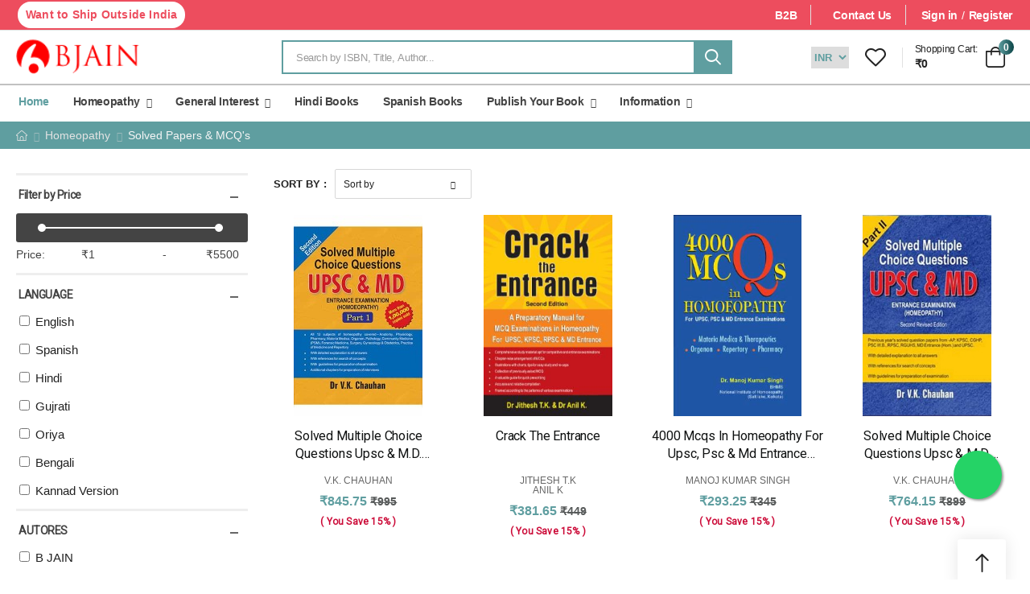

--- FILE ---
content_type: text/html; charset=UTF-8
request_url: https://bjainbooks.com/bookstore/solved-papers-mcq-s
body_size: 28092
content:

<!DOCTYPE html>
<html lang="en">
<head>
    <title>Homeopathy Solved Mcq Papers for UPSC |PSC | MD | PG | Medical Officers Exam</title>
    <meta charset="UTF-8">
    <meta name="viewport" content="width=device-width, initial-scale=1">
    <meta name="description" content="Homeopathy Solved Paper, Homoeopathy Question Papers, Homeopathy Question Solved Papers for UPSC |PSC | MD | PG | Medical Officers Exam">
    <meta name="keywords" content="Homeopathy Solved Paper, Homoeopathy Question Papers, Homeopathy Question Solved Papers for UPSC |PSC | MD | PG | Medical Officers Exam">
    <meta name="google-site-verification" content="8NGeIjALq-TyeA_s9aPuMArj6rGAZ_RaCle44xzANeI" />
    <meta name="google-site-verification" content="gEnRdl311sx-38QysS0gSRKyK97m1A-bgHd5LKV0DqA" />
    <meta name="robots" content="index, follow">
    
    <link rel="canonical" href="https://www.bjainbooks.com/bookstore/solved-papers-mcq-s" />
     
         
    
          
    <!--<base href="http://bjainbooks.com/bookstore/solved-papers-mcq-s" data-base="http://bjainbooks.com/bookstore/solved-papers-mcq-s" id="base">-->
    
    <base href="https://bjainbooks.com/" data-base="https://bjainbooks.com/" id="base">
   
    <!-- Favicon -->
    <link rel="icon" type="image/png" href="https://bjainbooks.com/images/favicon.png" sizes="192x192" />
    <!-- Plugins CSS File -->
    <link rel="stylesheet" type="text/css" href="https://bjainbooks.com/front_assets/vendor/magnific-popup/magnific-popup.min.css">
    <link rel="stylesheet" type="text/css" href="https://bjainbooks.com/front_assets/vendor/owl-carousel/owl.carousel.min.css">
    <link rel="stylesheet" href="https://bjainbooks.com/assets/frontend/css/toastr.css"> 
    
    <!-- Main CSS File -->
    <link rel="stylesheet" type="text/css" href="https://bjainbooks.com/front_assets/css/demo1.min.css?v=070920203">
    <link rel="stylesheet" type="text/css" href="https://bjainbooks.com/front_assets/css/custom.css?v=070920203">
    <!-- Global site tag (gtag.js) - Google Analytics -->
    <script async src="https://www.googletagmanager.com/gtag/js?id=G-560SQQ939N" type="8f51d031e6b55510f9d5e70f-text/javascript"></script>
    <script type="8f51d031e6b55510f9d5e70f-text/javascript">
    window.dataLayer = window.dataLayer || [];
    function gtag(){dataLayer.push(arguments);}
    gtag('js', new Date());
    gtag('config', 'G-560SQQ939N');
    </script>
        
        <!-- End Header -->
    <script src="https://cdn.onesignal.com/sdks/OneSignalSDK.js" async="" type="8f51d031e6b55510f9d5e70f-text/javascript"></script>
    <script type="8f51d031e6b55510f9d5e70f-text/javascript">
      window.OneSignal = window.OneSignal || [];
      OneSignal.push(function() {
        OneSignal.init({
          appId: "d9592026-0b9e-4b28-b100-cef3ca9fb455",
        });
      });
    </script>
</head>
<style>
   .row{
   justify-content: flex-start!important;
   }
   ul.pagination li {
   padding: 5px;
   }
   .wrapper {
   display: flex;
   flex-direction: column;
   justify-content: center;
   /*align-items: center;*/
   }
   .filter-price {
   width: 100%;
   border: 0;
   padding: 0;
   margin: 0;
   color:#444;
   }
   .price-title {
   position: relative;
   color: #fff;
   font-size: 14px;
   line-height: 1.2em;
   font-weight: 400;
   color:#444;
   margin-right: 5px;
   }
   .price-field {
   position: relative;
   width: 100%;
   height: 36px;
   box-sizing: border-box;
   background: #444;
   padding-top: 15px;
   padding-left: 25px;
   border-radius: 3px;
   }
   .price-field input[type=range] {
   position: absolute;
   }
   /* Reset style for input range */
   .price-field input[type=range] {
   width: 80%;
   height: 2px; 
   border: 0;
   outline: 0;
   box-sizing: border-box;
   border-radius: 5px;
   pointer-events: none;
   -webkit-appearance: none;
   }
   .price-field input[type=range]::-webkit-slider-thumb {
   -webkit-appearance: none;
   }
   .price-field input[type=range]:active,
   .price-field input[type=range]:focus {
   outline: 0;
   }
   .price-field input[type=range]::-ms-track {
   width: 188px;
   height: 2px; 
   border: 0;
   outline: 0;
   box-sizing: border-box;
   border-radius: 5px;
   pointer-events: none;
   background: transparent;
   border-color: transparent;
   color: transparent;
   border-radius: 5px;
   }
   /* Style toddler input range */
   .price-field input[type=range]::-webkit-slider-thumb { 
   /* WebKit/Blink */
   position: relative;
   -webkit-appearance: none;
   margin: 0;
   border: 0;
   outline: 0;
   border-radius: 50%;
   height: 10px;
   width: 10px;
   margin-top: -4px;
   background-color: #fff;
   cursor: pointer;
   cursor: pointer;
   pointer-events: all;
   z-index: 100;
   }
   .price-field input[type=range]::-moz-range-thumb { 
   /* Firefox */
   position: relative;
   appearance: none;
   margin: 0;
   border: 0;
   outline: 0;
   border-radius: 50%;
   height: 10px;
   width: 10px;
   margin-top: -5px;
   background-color: #fff;
   cursor: pointer;
   cursor: pointer;
   pointer-events: all;
   z-index: 100;
   }
   .price-field input[type=range]::-ms-thumb  { 
   /* IE */
   position: relative;
   appearance: none;
   margin: 0;
   border: 0;
   outline: 0;
   border-radius: 50%;
   height: 10px;
   width: 10px;
   margin-top: -5px;
   background-color: #fff;
   cursor: pointer;
   cursor: pointer;
   pointer-events: all;
   z-index: 100;
   }
   /* Style track input range */
   .price-field input[type=range]::-webkit-slider-runnable-track { 
   /* WebKit/Blink */
   width: 188px;
   height: 2px;
   cursor: pointer;
   background: #fff;
   border-radius: 5px;
   }
   .price-field input[type=range]::-moz-range-track { 
   /* Firefox */
   width: 188px;
   height: 2px;
   cursor: pointer;
   background: #fff;
   border-radius: 5px;
   }
   .price-field input[type=range]::-ms-track { 
   /* IE */
   width: 188px;
   height: 2px;
   cursor: pointer;
   background: #fff;
   border-radius: 5px;
   }
   /* Style for input value block */
   .price-wrap {
   display: flex;
   color: #444;
   font-size: 14px;
   line-height: 1.2em;
   font-weight: 400;
   margin-bottom: 7px;
   margin-top:7px!important;
   justify-content: space-between;
   }
   .price-wrap-1, 
   .price-wrap-2 {
   display: flex;
   align-items: baseline;
   }
   .price-wrap_line {
   margin: 0 10px;
   }
   .price-wrap #one, 
   .price-wrap #two {
   width: 40px;
   /*text-align: right;*/
   margin: 0;
   padding: 0;
   margin-right: 2px;
   background:  0;
   border: 0;
   outline: 0;
   color: #444;
   font-family: 'Karla', 'Arial', sans-serif;
   font-size: 14px;
   line-height: 1.2em;
   font-weight: 400;
   }
   .price-wrap label {
   text-align: right;
   }
   /* Style for active state input */
   .price-field input[type=range]:hover::-webkit-slider-thumb {
   box-shadow: 0 0 0 0.5px #fff;
   transition-duration: 0.3s;
   }
   .price-field input[type=range]:active::-webkit-slider-thumb {
   box-shadow: 0 0 0 0.5px #fff;
   transition-duration: 0.3s;
   }
   .toolbox-pagination {
   padding: 1rem 0.2rem;
   }
   .active > .page-link {
   background: red;
   color: #fff;
   border:none;
   min-width: 4rem;
   }
   .pagination a:hover:not(.active) {
   background-color: #ddd;
   min-width: 4rem;
   padding: 12px;
   font-size: 14px;
   border:none;
   margin-left: -5px;
   }
</style>

 
           
<body class="shop loaded">
   <div class="page-wrapper">
      
<header class="header">
   <div class="header-top">
      <div class="container">
          
                     <div class="header-left">
              <a href="https://bjainbooks.com/currency/usd" class="welcome-msg">Want to Ship Outside India</a>
            </div>
                  
            <div class="header-right">
            <a href="https://bjainbooks.com/contact-b2b" class="contact d-lg-show text-white"><i class="fa fa-map-marker-alt"></i>B2B</a>
            <span class="divider"></span>
            <a href="https://bjainbooks.com/contact-us" class="contact d-lg-show text-white"><i class="fa fa-map-marker-alt"></i>Contact Us</a>
            <span class="divider"></span>
             
            
             <a class="ml-0 text-white d-lg-show" href="https://bjainbooks.com/user_login"> <i class="fa fa-user"></i>&nbsp;Sign in</a>
             <span class="delimiter d-lg-show">/</span>
             <a class="ml-0 text-white d-lg-show" href="https://bjainbooks.com/register"> Register</a>
            
                        <!-- End of Login -->
           
                         <select name="forma" class="currency-selector tp-menu" onchange="if (!window.__cfRLUnblockHandlers) return false; location = this.value;" data-cf-modified-8f51d031e6b55510f9d5e70f-="">
               <option style="display: none;">INR</option>
                <option value="https://bjainbooks.com/currency/inr" selected>INR</option>
                <option  value="https://bjainbooks.com/currency/usd" >USD</option>
            </select>
              
            
         </div>
         
      </div>
   </div>
   <!-- End HeaderTop -->
   <div class="header-middle sticky-header fix-top sticky-content">
      <div class="container">
         <div class="header-left">
            <span class="mobile-menu-toggle">
            <i class="d-icon-bars2"></i>
            </span>
            <a href="https://bjainbooks.com/" class="logo">
            <img src="https://bjainbooks.com/front_assets/images/bjain-logo.png" alt="logo" width="153" height="44" />
            </a>
            <!-- End Logo -->
            <div id="search" class="header-search head hs-simple" >
               <form  action="https://bjainbooks.com/search"  class="input-wrapper"  method="GET">
                  <input  id="search_input" type="text" name="search" value='' autocomplete="off" placeholder="Search by ISBN, Title, Author..." required class="form-control" />
                  <button class="btn btn-search" type="submit">
                  <i class="d-icon-search"></i>
                  </button>
               </form>
                 
            <div id="search_result"></div>
            </div>
            <!-- End Header Search -->
         </div>
         
          <div class="header-right">
             
            <div class="mobile_first">
              <span class="wishlist" id="mobile-search">
               <i class="d-icon-search"></i>
              </span>
                <div class="head-srch">
                    <div id="search-ji" class="hs-simple">
                       <form  action="https://bjainbooks.com/search"  class="input-wrapper d-flex"  method="GET">
                          <input  id="search_input" type="text" name="search" value='' autocomplete="off" placeholder="Search by ISBN, Title, Author..." required class="form-control" />
                          <button class="btn sub-serch" type="submit">
                          <i class="d-icon-search"></i>
                          </button>
                       </form>
                         
                    <div id="search_result"></div>
                    </div>
                </div>
             </div> 
                          <select name="forma" class="currency-selector" onchange="if (!window.__cfRLUnblockHandlers) return false; location = this.value;" data-cf-modified-8f51d031e6b55510f9d5e70f-="">
                <option value="https://bjainbooks.com/currency/inr"  >INR</option>
                <option  value="https://bjainbooks.com/currency/usd"   >USD</option>
            </select>
                        
             
         
            <a href="javascript:void(0);" class="wishlist">
            <i class="d-icon-heart"></i></a>
                    <span class="divider"></span>
            <div class="dropdown cart-dropdown type2 cart-offcanvas mr-0 mr-lg-2">
               <a href="javascript:void(0);" class="cart-toggle label-block link">
                  <div class="cart-label d-lg-show">
                                          <span class="cart-name">Shopping Cart:</span>
                                            <span class="cart-price">₹0</span>
                                        </div>
                  <i class="d-icon-bag"><span class="cart-count cont-cart" id="cart-count">0</span></i>
               </a>
               <div class="cart-overlay"></div>
               <!-- End Cart Toggle -->
               <div class="dropdown-box">
                  <div class="cart-header">
                     <h4 class="cart-title">Shopping Cart</h4>
                     <a href="#" class="btn btn-dark btn-link btn-icon-right btn-close">close<i class="d-icon-arrow-right"></i><span class="sr-only">Cart</span></a>
                  </div>
                  <div class="products scrollable" id="product-cart">
                                          <tr>
                        <td colspan="6">
                           <p> Your cart is empty..... </p>
                        </td>
                     </tr>
                                          <!-- End of Cart Product -->
                  </div>
                  <!-- End of Products  -->
                  <div class="cart-total">
                     <label>Subtotal:</label>
                                            <span class="price"> <span class="cart-price"> ₹0 </span></span>
                                     </div>
                  <!-- End of Cart Total -->
                  <div class="cart-action">
                     <a href="https://bjainbooks.com/cart" class="btn btn-dark btn-link">View Cart</a>
                     <a href="https://bjainbooks.com/shipping_address" class="btn btn-dark">Go To Checkout</a>
                  </div>
                  <!-- End of Cart Action -->
               </div>
               <!-- End Dropdown Box -->
            </div>
         </div>
      </div>
   </div>
   
   <div class="header-bottom d-lg-show">
      <div class="container">
         <div class="header-left">
            <nav class="main-nav">
               <ul class="menu">
                  <li class="active">
                     <a href="https://bjainbooks.com/">Home</a>
                  </li>
                  
                        <li>
                                                <a href="https://bjainbooks.com/store">Homeopathy</a>
                                                
                                                  
                                                      
                                              
                                                                            <ul>
                                                                  <li>
                                    <a href="https://bjainbooks.com/bookstore/homeopathic-materia-medica-books">  Materia Medica </a>  
                                              
                                    <ul>
                                                                              <li>
                                          <a href="https://bjainbooks.com/bookstore/homeopathic-books-on-clinical-cases">  Clinical Cases </a> 
                                                                                 </li>
                                                                              <li>
                                          <a href="https://bjainbooks.com/bookstore/comparative">  Comparative </a> 
                                                                                 </li>
                                                                              <li>
                                          <a href="https://bjainbooks.com/bookstore/keynotes">  Keynotes </a> 
                                                                                 </li>
                                                                              <li>
                                          <a href="https://bjainbooks.com/bookstore/lectures">  Lectures </a> 
                                                                                 </li>
                                                                              <li>
                                          <a href="https://bjainbooks.com/bookstore/nosodes-sarcodes">  Nosodes & Sarcodes </a> 
                                                                                 </li>
                                                                              <li>
                                          <a href="https://bjainbooks.com/bookstore/provings-source">  Provings & Source </a> 
                                                                                 </li>
                                                                              <li>
                                          <a href="https://bjainbooks.com/bookstore/relationship-of-remedies">  Relationship of Remedies </a> 
                                                                                 </li>
                                                                              <li>
                                          <a href="https://bjainbooks.com/bookstore/specific-drug-study">  Specific Drug Study </a> 
                                                                                 </li>
                                                                           </ul>
                                                                     <li>
                                    <a href="https://bjainbooks.com/bookstore/solved-papers-mcq-s">  Solved Papers & MCQ's </a>  
                                                                     <li>
                                    <a href="https://bjainbooks.com/bookstore/organon">  Organon </a>  
                                                                     <li>
                                    <a href="https://bjainbooks.com/bookstore/pharmacy">  Pharmacy </a>  
                                                                     <li>
                                    <a href="https://bjainbooks.com/bookstore/repertory">  Repertory </a>  
                                                                     <li>
                                    <a href="https://bjainbooks.com/bookstore/therapeutics">  Therapeutics </a>  
                                              
                                    <ul>
                                                                              <li>
                                          <a href="https://bjainbooks.com/bookstore/cardiovascular-heart">  Cardiovascular Heart </a> 
                                                                                 </li>
                                                                              <li>
                                          <a href="https://bjainbooks.com/bookstore/dental">  Dental </a> 
                                                                                 </li>
                                                                              <li>
                                          <a href="https://bjainbooks.com/bookstore/dermatology-skin-nail-hair">  Dermatology (Skin) Nail & Hair </a> 
                                                                                 </li>
                                                                              <li>
                                          <a href="https://bjainbooks.com/bookstore/endocrinology">  Endocrinology </a> 
                                                                                 </li>
                                                                              <li>
                                          <a href="https://bjainbooks.com/bookstore/ent-ear-nose-throat">  Ent Ear & Nose & Throat </a> 
                                                                                 </li>
                                                                              <li>
                                          <a href="https://bjainbooks.com/bookstore/fever">  Fever </a> 
                                                                                 </li>
                                                                              <li>
                                          <a href="https://bjainbooks.com/bookstore/family-health-home-practice">  Family & Health (Home Practice) </a> 
                                                                                 </li>
                                                                              <li>
                                          <a href="https://bjainbooks.com/bookstore/first-aid">  First Aid </a> 
                                                                                 </li>
                                                                              <li>
                                          <a href="https://bjainbooks.com/bookstore/gastroenterology-homeopathic-books-and-text-books">  Gastroenterology </a> 
                                                                                 </li>
                                                                              <li>
                                          <a href="https://bjainbooks.com/bookstore/gynaecology">  Gynaecology </a> 
                                                                                 </li>
                                                                              <li>
                                          <a href="https://bjainbooks.com/bookstore/infections-diseases">  Infections Diseases </a> 
                                                                                 </li>
                                                                              <li>
                                          <a href="https://bjainbooks.com/bookstore/lifestyle-diseases">  Lifestyle Diseases </a> 
                                                                                 </li>
                                                                              <li>
                                          <a href="https://bjainbooks.com/bookstore/buy-homeopathic-books-for-men-s-health">  Buy Homeopathic Books for Men's Health </a> 
                                                                                 </li>
                                                                              <li>
                                          <a href="https://bjainbooks.com/bookstore/nephrology-kidney">  Nephrology(Kidney </a> 
                                                                                 </li>
                                                                              <li>
                                          <a href="https://bjainbooks.com/bookstore/neurology">  Neurology </a> 
                                                                                 </li>
                                                                              <li>
                                          <a href="https://bjainbooks.com/bookstore/obstetrics">  Obstetrics </a> 
                                                                                 </li>
                                                                              <li>
                                          <a href="https://bjainbooks.com/bookstore/oncology-cancer">  Oncology Cancer </a> 
                                                                                 </li>
                                                                              <li>
                                          <a href="https://bjainbooks.com/bookstore/opthalmology-eye">  Opthalmology (Eye </a> 
                                                                                 </li>
                                                                              <li>
                                          <a href="https://bjainbooks.com/bookstore/orthopedic-bones-joints-disorder-disease">  Orthopedic (Bones & Joints) disorder/ disease </a> 
                                                                                 </li>
                                                                              <li>
                                          <a href="https://bjainbooks.com/bookstore/paediatrics-children">  Paediatrics (Children </a> 
                                                                                 </li>
                                                                              <li>
                                          <a href="https://bjainbooks.com/bookstore/psychology">  Psychology </a> 
                                                                                 </li>
                                                                              <li>
                                          <a href="https://bjainbooks.com/bookstore/psychiatry">  Psychiatry </a> 
                                                                                 </li>
                                                                              <li>
                                          <a href="https://bjainbooks.com/bookstore/respiratory">  Respiratory </a> 
                                                                                 </li>
                                                                              <li>
                                          <a href="https://bjainbooks.com/bookstore/sexual-health">  Sexual Health </a> 
                                                                                 </li>
                                                                              <li>
                                          <a href="https://bjainbooks.com/bookstore/surgery">  Surgery </a> 
                                                                                 </li>
                                                                           </ul>
                                                                     <li>
                                    <a href="https://bjainbooks.com/bookstore/organon-philosophy-methodology">  Organon & Philosophy & Methodology </a>  
                                              
                                    <ul>
                                                                              <li>
                                          <a href="https://bjainbooks.com/bookstore/case-taking">  Case Taking </a> 
                                                                                 </li>
                                                                              <li>
                                          <a href="https://bjainbooks.com/bookstore/homeopathic-history">  Homeopathic History </a> 
                                                                                 </li>
                                                                              <li>
                                          <a href="https://bjainbooks.com/bookstore/homeopathic-philosophy">  Homeopathic Philosophy </a> 
                                                                                 </li>
                                                                              <li>
                                          <a href="https://bjainbooks.com/bookstore/miasms">  Miasms </a> 
                                                                                 </li>
                                                                              <li>
                                          <a href="https://bjainbooks.com/bookstore/posology">  Posology </a> 
                                                                                 </li>
                                                                           </ul>
                                                                     <li>
                                    <a href="https://bjainbooks.com/bookstore/modern-medicine-homeopathy">  Modern Medicine & Homeopathy </a>  
                                                                     <li>
                                    <a href="https://bjainbooks.com/bookstore/electro-homeopathy">  Electro Homeopathy </a>  
                                                                     <li>
                                    <a href="https://bjainbooks.com/bookstore/nosodes-sarcodes">  Nosodes & Sarcodes </a>  
                                                                     <li>
                                    <a href="https://bjainbooks.com/bookstore/biochemic">  Biochemic </a>  
                                                                     <li>
                                    <a href="https://bjainbooks.com/bookstore/veterinary">  Veterinary </a>  
                                                                     <li>
                                    <a href="https://bjainbooks.com/bookstore/special-offer">  Special Offer </a>  
                                                                     </li>
                              </ul>
                                                      
                                                     </li>
                        
                        <!----------------End Homeopathy-------------------------->
                        
                        <li>
                                                <a href="https://bjainbooks.com/bookstore/general-interest">General Interest</a>
                                                    
                                                 <ul>
                                  <li>
                                
                                                           
                                                                  <li>
                                    <a href="https://bjainbooks.com/bookstore/design-and-fashion">  Design and Fashion </a>  
                                                                     <li>
                                    <a href="https://bjainbooks.com/bookstore/alternate-therapy">  Alternate Therapy </a>  
                                                                        <ul>
                                                                              <li>
                                          <a href="https://bjainbooks.com/bookstore/ayurveda-herbs">  Ayurveda & Herbs </a> 
                                                                                 </li>
                                                                              <li>
                                          <a href="https://bjainbooks.com/bookstore/tai-chi">  Tai Chi </a> 
                                                                                 </li>
                                                                              <li>
                                          <a href="https://bjainbooks.com/bookstore/acupuncture">  Acupuncture </a> 
                                                                                 </li>
                                                                              <li>
                                          <a href="https://bjainbooks.com/bookstore/acupressure">  Acupressure </a> 
                                                                                 </li>
                                                                              <li>
                                          <a href="https://bjainbooks.com/bookstore/yoga">  Yoga </a> 
                                                                                 </li>
                                                                              <li>
                                          <a href="https://bjainbooks.com/bookstore/naturopathy">  Naturopathy </a> 
                                                                                 </li>
                                                                              <li>
                                          <a href="https://bjainbooks.com/bookstore/electro-homeopathy">  Electro Homeopathy </a> 
                                                                                 </li>
                                                                              <li>
                                          <a href="https://bjainbooks.com/bookstore/bach-flower">  Bach Flower </a> 
                                                                                 </li>
                                                                              <li>
                                          <a href="https://bjainbooks.com/bookstore/magnet-therapy">  Magnet Therapy </a> 
                                                                                 </li>
                                                                           </ul>
                                                                     <li>
                                    <a href="https://bjainbooks.com/bookstore/health">  Health </a>  
                                                                        <ul>
                                                                              <li>
                                          <a href="https://bjainbooks.com/bookstore/allopathic">  Allopathic </a> 
                                                                                 </li>
                                                                              <li>
                                          <a href="https://bjainbooks.com/bookstore/asthma">  Asthma </a> 
                                                                                 </li>
                                                                              <li>
                                          <a href="https://bjainbooks.com/bookstore/beauty-and-fitness">  Beauty and Fitness </a> 
                                                                                 </li>
                                                                              <li>
                                          <a href="https://bjainbooks.com/bookstore/dental-problems">  Dental Problems </a> 
                                                                                 </li>
                                                                              <li>
                                          <a href="https://bjainbooks.com/bookstore/diabetes">  Diabetes </a> 
                                                                                 </li>
                                                                              <li>
                                          <a href="https://bjainbooks.com/bookstore/digestion">  Digestion </a> 
                                                                                 </li>
                                                                              <li>
                                          <a href="https://bjainbooks.com/bookstore/eye-care">  Eye Care </a> 
                                                                                 </li>
                                                                              <li>
                                          <a href="https://bjainbooks.com/bookstore/heart-diseases">  Heart Diseases </a> 
                                                                                 </li>
                                                                              <li>
                                          <a href="https://bjainbooks.com/bookstore/hiv-and-aids">  HIV and AIDS </a> 
                                                                                 </li>
                                                                              <li>
                                          <a href="https://bjainbooks.com/bookstore/joint-pains">  Joint Pains </a> 
                                                                                 </li>
                                                                              <li>
                                          <a href="https://bjainbooks.com/bookstore/men-s-health">  Men's Health </a> 
                                                                                 </li>
                                                                              <li>
                                          <a href="https://bjainbooks.com/bookstore/mental-health">  Mental Health </a> 
                                                                                 </li>
                                                                              <li>
                                          <a href="https://bjainbooks.com/bookstore/obesity">  Obesity </a> 
                                                                                 </li>
                                                                              <li>
                                          <a href="https://bjainbooks.com/bookstore/pet-care">  Pet Care </a> 
                                                                                 </li>
                                                                              <li>
                                          <a href="https://bjainbooks.com/bookstore/pregnancy">  Pregnancy </a> 
                                                                                 </li>
                                                                              <li>
                                          <a href="https://bjainbooks.com/bookstore/thyroid-problems">  Thyroid Problems </a> 
                                                                                 </li>
                                                                              <li>
                                          <a href="https://bjainbooks.com/bookstore/women-s-health">  Women's Health </a> 
                                                                                 </li>
                                                                              <li>
                                          <a href="https://bjainbooks.com/bookstore/fitness">  Fitness </a> 
                                                                                 </li>
                                                                              <li>
                                          <a href="https://bjainbooks.com/bookstore/parenting">  Parenting </a> 
                                                                                 </li>
                                                                              <li>
                                          <a href="https://bjainbooks.com/bookstore/cancer">  Cancer </a> 
                                                                                 </li>
                                                                              <li>
                                          <a href="https://bjainbooks.com/bookstore/heart">  Heart </a> 
                                                                                 </li>
                                                                           </ul>
                                                                     <li>
                                    <a href="https://bjainbooks.com/bookstore/new-age">  New Age </a>  
                                                                        <ul>
                                                                              <li>
                                          <a href="https://bjainbooks.com/bookstore/astrology">  Astrology </a> 
                                                                                 </li>
                                                                              <li>
                                          <a href="https://bjainbooks.com/bookstore/dowsing">  Dowsing </a> 
                                                                                 </li>
                                                                              <li>
                                          <a href="https://bjainbooks.com/bookstore/falun-gong">  Falun Gong </a> 
                                                                                 </li>
                                                                              <li>
                                          <a href="https://bjainbooks.com/bookstore/meditation">  Meditation </a> 
                                                                                 </li>
                                                                              <li>
                                          <a href="https://bjainbooks.com/bookstore/numerology">  Numerology </a> 
                                                                                 </li>
                                                                              <li>
                                          <a href="https://bjainbooks.com/bookstore/reiki">  Reiki </a> 
                                                                                 </li>
                                                                              <li>
                                          <a href="https://bjainbooks.com/bookstore/religion">  Religion </a> 
                                                                                 </li>
                                                                              <li>
                                          <a href="https://bjainbooks.com/bookstore/spells">  Spells </a> 
                                                                                 </li>
                                                                              <li>
                                          <a href="https://bjainbooks.com/bookstore/spirituality">  Spirituality </a> 
                                                                                 </li>
                                                                              <li>
                                          <a href="https://bjainbooks.com/bookstore/tarot">  Tarot </a> 
                                                                                 </li>
                                                                              <li>
                                          <a href="https://bjainbooks.com/bookstore/feng-shui-vastu">  Feng Shui & Vastu </a> 
                                                                                 </li>
                                                                              <li>
                                          <a href="https://bjainbooks.com/bookstore/tantra">  Tantra </a> 
                                                                                 </li>
                                                                           </ul>
                                                                     <li>
                                    <a href="https://bjainbooks.com/bookstore/self-and-help">  Self and Help </a>  
                                                                        <ul>
                                                                              <li>
                                          <a href="https://bjainbooks.com/bookstore/sexual-health">  Sexual Health </a> 
                                                                                 </li>
                                                                           </ul>
                                                                     <li>
                                    <a href="https://bjainbooks.com/bookstore/business">  Business </a>  
                                                                        <ul>
                                                                              <li>
                                          <a href="https://bjainbooks.com/bookstore/career">  Career </a> 
                                                                                 </li>
                                                                           </ul>
                                                                          </li>
                        
                                                       
                                                        </li>
                            </ul>
                        </li>
                        
                        <!------------------------End General Interest--------------------------------->
    
                        <li>
                          <a href="https://bjainbooks.com/homeopathic-hindi-books">Hindi Books</a>
                        </li>
                        
                        <li>
                          <a href="https://bjainbooks.com/homeopathic-spanish-books">Spanish Books</a>
                        </li>
                        
                        <li>
                             <a href="https://bjainbooks.com/">Publish Your Book</a>
                             <ul>
                                <li><a href="https://bjainbooks.com/">Submit Your Manuscript</a></li>
                                <li><a href="https://bjainbooks.com/how-to-publish">How to Publish</a></li>
                             </ul>
                          </li>
          
                          <li>
                             <a href="https://bjainbooks.com/">Information</a>
                             <ul>
                                <li><a href="https://bjainbooks.com/about-us">About Us</a></li>
                                <li><a href="https://bjainbooks.com/contact-us">Contact Us</a></li>
                             </ul>
                          </li>
                          
                         <!--<li>-->
                         <!--  <a href="https://bjainbooks.com/bookstore/special-offer">LMHI Special Offer </a>-->
                         <!--</li>-->
                         
                      
                  
                </ul>
            </nav>
        </div>
    </div>
</div>

</header>
<!-- End Header -->


<script src="https://ajax.googleapis.com/ajax/libs/jquery/3.5.1/jquery.min.js" type="8f51d031e6b55510f9d5e70f-text/javascript"></script>
<script type="8f51d031e6b55510f9d5e70f-text/javascript">
    $(document).ready(function(){
  $("#mobile-search").click(function(){
    $(".head-srch").toggle();
  });
});
</script>      <!-- End Header -->
      <main class="main">
            <nav class="breadcrumb-nav">
               <div class="container">
                  <ul class="breadcrumb">
                     <li><a href="https://bjainbooks.com/"><i class="d-icon-home"></i></a></li>
                     
                     
                        
                     <li><a href= "https://bjainbooks.com/bookstore/homeopathy">Homeopathy</a></li>
                                          <li class="active">Solved Papers & MCQ's</li>
                     
                      
                                          
                     
                                                                                                                           </ul>
               </div>
            </nav>
             <!-- End PageHeader -->
                <div class="page-content mb-4 pb-3 mt-5">
                    <div class="container">
                        
                       <div class="row main-content-wrap gutter-lg">
                                                     <aside class="col-lg-3 sidebar sidebar-fixed sidebar-toggle-remain shop-sidebar sticky-sidebar-wrapper">
                            <div class="sidebar-overlay"></div>
                             <a class="sidebar-close" href="#"><i class="d-icon-times"></i></a>
                              <div class="sidebar-content">
                                <div class="sticky-sidebar" data-sticky-options="{'top': 10}">
                                   <!--<div class="filter-actions  mb-md-8 mb-sm-0">-->
                                   <!--   <a href="#" class="sidebar-toggle-btn toggle-remain btn btn-icon-right btn-trns">Filter<i class="d-icon-arrow-left"></i></a>-->
                                   <!--</div>-->
                                                                    
                                    <!--********************************************************************************** -->
            
                                                
                                    <!--********************************************************************************** -->
            
                                            
                                    <!--********************************************************************************** -->
            
                                                
                                    <!--********************************************************************************** -->
        
                                                
                                                                        <!--------------------------------------------------------------------->
                                                                        <input type="hidden" value="" id="category_name" name="category">
                                      
                                    <form action="https://bjainbooks.com/bookstore//solved-papers-mcq-s" class="fetch_data" method="post">
                                       <div class="widget widget-collapsible">
                                          <h3 class="widget-title">Filter by Price</h3>
                                          <div class="widget-body mt-3">
                                             <div class="wrapper">
                                                                                          <fieldset class="filter-price">
                                                <div class="price-field common_selector price">
                                                   <input type="range"   min=1 max=5500  value="1" id="lower" name="minimum_price" >
                                                   <input type="range"  min=1 max=5500  value="5500" id="upper" name="maximum_price" >
                                                </div>
                                                <div class="price-wrap">
                                                   <span class="price-title">Price:</span>
                                                   <div class="price-wrap-1">
                                                      <label for="one">₹</label><input id="one">
                                                   </div>
                                                   <div class="price-wrap_line">-</div>
                                                   <div class="price-wrap-2">
                                                      <label for="two">₹</label><input id="two">
                                                   </div>
                                                </div>
                                             </fieldset>
                                                
                                             </div>
                                          </div>
                                       </div>
                                       <input type="hidden" value="" name="search" id="search">
                                                                                  
                                                                                 <div class="widget widget-collapsible">
                                           <h3 class="widget-title" style="border-bottom: none;">LANGUAGE<span class="toggle-btn"></span></h3>
                                            <div class="widget-body" style="max-height: 250px; overflow: auto;">
                                                                                              <div class="list-group-item checkbox"> 
                                                    
                                                   <label  class="chebx1"> <input type="checkbox" class="common_selector language" name="language[]"  value="1"  >
                                                   English</label>
                                                </div>
                                                                                                <div class="list-group-item checkbox"> 
                                                    
                                                   <label  class="chebx1"> <input type="checkbox" class="common_selector language" name="language[]"  value="3"  >
                                                   Spanish</label>
                                                </div>
                                                                                                <div class="list-group-item checkbox"> 
                                                    
                                                   <label  class="chebx1"> <input type="checkbox" class="common_selector language" name="language[]"  value="2"  >
                                                   Hindi</label>
                                                </div>
                                                                                                <div class="list-group-item checkbox"> 
                                                    
                                                   <label  class="chebx1"> <input type="checkbox" class="common_selector language" name="language[]"  value="4"  >
                                                   Gujrati</label>
                                                </div>
                                                                                                <div class="list-group-item checkbox"> 
                                                    
                                                   <label  class="chebx1"> <input type="checkbox" class="common_selector language" name="language[]"  value="5"  >
                                                   Oriya</label>
                                                </div>
                                                                                                <div class="list-group-item checkbox"> 
                                                    
                                                   <label  class="chebx1"> <input type="checkbox" class="common_selector language" name="language[]"  value="7"  >
                                                   Bengali</label>
                                                </div>
                                                                                                <div class="list-group-item checkbox"> 
                                                    
                                                   <label  class="chebx1"> <input type="checkbox" class="common_selector language" name="language[]"  value="6"  >
                                                   Kannad Version</label>
                                                </div>
                                                                                                <div class="list-group-item checkbox"> 
                                                    
                                                   <label  class="chebx1"> <input type="checkbox" class="common_selector language" name="language[]"  value="8"  >
                                                   Tamil</label>
                                                </div>
                                                                                             </div>
                                          </div>

                                                                                  <div class="widget widget-collapsible">
                                            <h3 class="widget-title" style="border-bottom: none;">AUTORES<span class="toggle-btn"></span></h3>
                                             <div class="widget-body" style="max-height: 250px; overflow: auto;">
                                                                                              <div class="list-group-item checkbox"> 
                                                    
                                                   <label  class="chebx1"> <input type="checkbox" class="common_selector author" name="author[]"  value="60"  >
                                                   B JAIN</label>
                                                </div>
                                                                                                <div class="list-group-item checkbox"> 
                                                    
                                                   <label  class="chebx1"> <input type="checkbox" class="common_selector author" name="author[]"  value="440"  >
                                                   RASHMI JOSHI</label>
                                                </div>
                                                                                                <div class="list-group-item checkbox"> 
                                                    
                                                   <label  class="chebx1"> <input type="checkbox" class="common_selector author" name="author[]"  value="448"  >
                                                   Dr Ritu Arora</label>
                                                </div>
                                                                                                <div class="list-group-item checkbox"> 
                                                    
                                                   <label  class="chebx1"> <input type="checkbox" class="common_selector author" name="author[]"  value="568"  >
                                                   VINAY JAIN</label>
                                                </div>
                                                                                                <div class="list-group-item checkbox"> 
                                                    
                                                   <label  class="chebx1"> <input type="checkbox" class="common_selector author" name="author[]"  value="328"  >
                                                   M S VERMA</label>
                                                </div>
                                                                                                <div class="list-group-item checkbox"> 
                                                    
                                                   <label  class="chebx1"> <input type="checkbox" class="common_selector author" name="author[]"  value="109"  >
                                                   D J SUTARWALA</label>
                                                </div>
                                                                                                <div class="list-group-item checkbox"> 
                                                    
                                                   <label  class="chebx1"> <input type="checkbox" class="common_selector author" name="author[]"  value="329"  >
                                                   M T SANTWANI</label>
                                                </div>
                                                                                                <div class="list-group-item checkbox"> 
                                                    
                                                   <label  class="chebx1"> <input type="checkbox" class="common_selector author" name="author[]"  value="14"  >
                                                   A K SHARMA</label>
                                                </div>
                                                                                                <div class="list-group-item checkbox"> 
                                                    
                                                   <label  class="chebx1"> <input type="checkbox" class="common_selector author" name="author[]"  value="13"  >
                                                   A K SETH</label>
                                                </div>
                                                                                                <div class="list-group-item checkbox"> 
                                                    
                                                   <label  class="chebx1"> <input type="checkbox" class="common_selector author" name="author[]"  value="108"  >
                                                   D D BANERJEE</label>
                                                </div>
                                                                                                <div class="list-group-item checkbox"> 
                                                    
                                                   <label  class="chebx1"> <input type="checkbox" class="common_selector author" name="author[]"  value="423"  >
                                                   R T MAHAJAN</label>
                                                </div>
                                                                                                <div class="list-group-item checkbox"> 
                                                    
                                                   <label  class="chebx1"> <input type="checkbox" class="common_selector author" name="author[]"  value="194"  >
                                                   H B PARMAR</label>
                                                </div>
                                                                                                <div class="list-group-item checkbox"> 
                                                    
                                                   <label  class="chebx1"> <input type="checkbox" class="common_selector author" name="author[]"  value="299"  >
                                                   KICHLU & BOSE</label>
                                                </div>
                                                                                                <div class="list-group-item checkbox"> 
                                                    
                                                   <label  class="chebx1"> <input type="checkbox" class="common_selector author" name="author[]"  value="556"  >
                                                   V.K. Chauhan</label>
                                                </div>
                                                                                                <div class="list-group-item checkbox"> 
                                                    
                                                   <label  class="chebx1"> <input type="checkbox" class="common_selector author" name="author[]"  value="74"  >
                                                   BHASME & ROSAIO & ANGELO</label>
                                                </div>
                                                                                                <div class="list-group-item checkbox"> 
                                                    
                                                   <label  class="chebx1"> <input type="checkbox" class="common_selector author" name="author[]"  value="438"  >
                                                   RAMJEE SINGH</label>
                                                </div>
                                                                                                <div class="list-group-item checkbox"> 
                                                    
                                                   <label  class="chebx1"> <input type="checkbox" class="common_selector author" name="author[]"  value="31"  >
                                                   ALLAN BONSALL</label>
                                                </div>
                                                                                                <div class="list-group-item checkbox"> 
                                                    
                                                   <label  class="chebx1"> <input type="checkbox" class="common_selector author" name="author[]"  value="286"  >
                                                   K D KANODIA</label>
                                                </div>
                                                                                                <div class="list-group-item checkbox"> 
                                                    
                                                   <label  class="chebx1"> <input type="checkbox" class="common_selector author" name="author[]"  value="180"  >
                                                   GEORGE VITHOULKAS</label>
                                                </div>
                                                                                                <div class="list-group-item checkbox"> 
                                                    
                                                   <label  class="chebx1"> <input type="checkbox" class="common_selector author" name="author[]"  value="296"  >
                                                   KAMAL KANSAL</label>
                                                </div>
                                                                                                <div class="list-group-item checkbox"> 
                                                    
                                                   <label  class="chebx1"> <input type="checkbox" class="common_selector author" name="author[]"  value="331"  >
                                                   MADONA JOSEPH</label>
                                                </div>
                                                                                                <div class="list-group-item checkbox"> 
                                                    
                                                   <label  class="chebx1"> <input type="checkbox" class="common_selector author" name="author[]"  value="72"  >
                                                   BALARAM JANA</label>
                                                </div>
                                                                                                <div class="list-group-item checkbox"> 
                                                    
                                                   <label  class="chebx1"> <input type="checkbox" class="common_selector author" name="author[]"  value="238"  >
                                                   J D PATIL</label>
                                                </div>
                                                                                                <div class="list-group-item checkbox"> 
                                                    
                                                   <label  class="chebx1"> <input type="checkbox" class="common_selector author" name="author[]"  value="12"  >
                                                   A K ROUTRAY</label>
                                                </div>
                                                                                                <div class="list-group-item checkbox"> 
                                                    
                                                   <label  class="chebx1"> <input type="checkbox" class="common_selector author" name="author[]"  value="552"  >
                                                   U S BANERJEE</label>
                                                </div>
                                                                                                <div class="list-group-item checkbox"> 
                                                    
                                                   <label  class="chebx1"> <input type="checkbox" class="common_selector author" name="author[]"  value="642,643"  >
                                                   Jithesh T.K</label>
                                                </div>
                                                                                                <div class="list-group-item checkbox"> 
                                                    
                                                   <label  class="chebx1"> <input type="checkbox" class="common_selector author" name="author[]"  value="335"  >
                                                   MANOJ KUMAR SINGH</label>
                                                </div>
                                                                                                <div class="list-group-item checkbox"> 
                                                    
                                                   <label  class="chebx1"> <input type="checkbox" class="common_selector author" name="author[]"  value="457"  >
                                                   ROBIN MURPHY</label>
                                                </div>
                                                                                                <div class="list-group-item checkbox"> 
                                                    
                                                   <label  class="chebx1"> <input type="checkbox" class="common_selector author" name="author[]"  value="389"  >
                                                   P S RAWAT</label>
                                                </div>
                                                                                                <div class="list-group-item checkbox"> 
                                                    
                                                   <label  class="chebx1"> <input type="checkbox" class="common_selector author" name="author[]"  value="23"  >
                                                   AJIT KULKARNI</label>
                                                </div>
                                                                                                <div class="list-group-item checkbox"> 
                                                    
                                                   <label  class="chebx1"> <input type="checkbox" class="common_selector author" name="author[]"  value="327"  >
                                                   M P ARYA</label>
                                                </div>
                                                                                                <div class="list-group-item checkbox"> 
                                                    
                                                   <label  class="chebx1"> <input type="checkbox" class="common_selector author" name="author[]"  value="158"  >
                                                   FLORES FRANCOIS DF</label>
                                                </div>
                                                                                                <div class="list-group-item checkbox"> 
                                                    
                                                   <label  class="chebx1"> <input type="checkbox" class="common_selector author" name="author[]"  value="488"  >
                                                   Samuel Hahnemann</label>
                                                </div>
                                                                                                <div class="list-group-item checkbox"> 
                                                    
                                                   <label  class="chebx1"> <input type="checkbox" class="common_selector author" name="author[]"  value="309"  >
                                                   Liz Lalor</label>
                                                </div>
                                                                                                <div class="list-group-item checkbox"> 
                                                    
                                                   <label  class="chebx1"> <input type="checkbox" class="common_selector author" name="author[]"  value="290"  >
                                                   K N MATHUR</label>
                                                </div>
                                                                                                <div class="list-group-item checkbox"> 
                                                    
                                                   <label  class="chebx1"> <input type="checkbox" class="common_selector author" name="author[]"  value="489"  >
                                                   SAMUEL HAHNEMANN &  R E DUDGEON</label>
                                                </div>
                                                                                                <div class="list-group-item checkbox"> 
                                                    
                                                   <label  class="chebx1"> <input type="checkbox" class="common_selector author" name="author[]"  value="141"  >
                                                   E D HAMILTON</label>
                                                </div>
                                                                                                <div class="list-group-item checkbox"> 
                                                    
                                                   <label  class="chebx1"> <input type="checkbox" class="common_selector author" name="author[]"  value="232"  >
                                                   INDU VAID & P N VARMA</label>
                                                </div>
                                                                                                <div class="list-group-item checkbox"> 
                                                    
                                                   <label  class="chebx1"> <input type="checkbox" class="common_selector author" name="author[]"  value="15"  >
                                                   A L BLACKWOOD</label>
                                                </div>
                                                                                                <div class="list-group-item checkbox"> 
                                                    
                                                   <label  class="chebx1"> <input type="checkbox" class="common_selector author" name="author[]"  value="255"  >
                                                   James Tyler Kent</label>
                                                </div>
                                                                                                <div class="list-group-item checkbox"> 
                                                    
                                                   <label  class="chebx1"> <input type="checkbox" class="common_selector author" name="author[]"  value="87"  >
                                                   C B KNERR</label>
                                                </div>
                                                                                                <div class="list-group-item checkbox"> 
                                                    
                                                   <label  class="chebx1"> <input type="checkbox" class="common_selector author" name="author[]"  value="166"  >
                                                   FREDERIK SCHROYENS</label>
                                                </div>
                                                                                                <div class="list-group-item checkbox"> 
                                                    
                                                   <label  class="chebx1"> <input type="checkbox" class="common_selector author" name="author[]"  value="92"  >
                                                   Cyrus Maxwell (CM) Boger</label>
                                                </div>
                                                                                                <div class="list-group-item checkbox"> 
                                                    
                                                   <label  class="chebx1"> <input type="checkbox" class="common_selector author" name="author[]"  value="496"  >
                                                   SAMUEL LILIENTHAL</label>
                                                </div>
                                                                                                <div class="list-group-item checkbox"> 
                                                    
                                                   <label  class="chebx1"> <input type="checkbox" class="common_selector author" name="author[]"  value="417"  >
                                                   R L GUPTA</label>
                                                </div>
                                                                                                <div class="list-group-item checkbox"> 
                                                    
                                                   <label  class="chebx1"> <input type="checkbox" class="common_selector author" name="author[]"  value="98"  >
                                                   CHARLES J HEMPEL</label>
                                                </div>
                                                                                                <div class="list-group-item checkbox"> 
                                                    
                                                   <label  class="chebx1"> <input type="checkbox" class="common_selector author" name="author[]"  value="343"  >
                                                   MD HUCHINSON</label>
                                                </div>
                                                                                                <div class="list-group-item checkbox"> 
                                                    
                                                   <label  class="chebx1"> <input type="checkbox" class="common_selector author" name="author[]"  value="152"  >
                                                   F M DEARBORN</label>
                                                </div>
                                                                                                <div class="list-group-item checkbox"> 
                                                    
                                                   <label  class="chebx1"> <input type="checkbox" class="common_selector author" name="author[]"  value="206"  >
                                                   Harbans Singh Khaneja</label>
                                                </div>
                                                                                                <div class="list-group-item checkbox"> 
                                                    
                                                   <label  class="chebx1"> <input type="checkbox" class="common_selector author" name="author[]"  value="9"  >
                                                   Anton Jayasurya</label>
                                                </div>
                                                                                                <div class="list-group-item checkbox"> 
                                                    
                                                   <label  class="chebx1"> <input type="checkbox" class="common_selector author" name="author[]"  value="90"  >
                                                   C G PUHLMANN</label>
                                                </div>
                                                                                                <div class="list-group-item checkbox"> 
                                                    
                                                   <label  class="chebx1"> <input type="checkbox" class="common_selector author" name="author[]"  value="89"  >
                                                   C E FISHER</label>
                                                </div>
                                                                                                <div class="list-group-item checkbox"> 
                                                    
                                                   <label  class="chebx1"> <input type="checkbox" class="common_selector author" name="author[]"  value="25"  >
                                                   AJL GLIDDON</label>
                                                </div>
                                                                                                <div class="list-group-item checkbox"> 
                                                    
                                                   <label  class="chebx1"> <input type="checkbox" class="common_selector author" name="author[]"  value="121"  >
                                                   DEBASHISH KUNDU</label>
                                                </div>
                                                                                                <div class="list-group-item checkbox"> 
                                                    
                                                   <label  class="chebx1"> <input type="checkbox" class="common_selector author" name="author[]"  value="78"  >
                                                   BIRCH KATE</label>
                                                </div>
                                                                                                <div class="list-group-item checkbox"> 
                                                    
                                                   <label  class="chebx1"> <input type="checkbox" class="common_selector author" name="author[]"  value="412,488"  >
                                                   Robert Ellis Dudgeon</label>
                                                </div>
                                                                                                <div class="list-group-item checkbox"> 
                                                    
                                                   <label  class="chebx1"> <input type="checkbox" class="common_selector author" name="author[]"  value="208"  >
                                                   H W BOYD</label>
                                                </div>
                                                                                                <div class="list-group-item checkbox"> 
                                                    
                                                   <label  class="chebx1"> <input type="checkbox" class="common_selector author" name="author[]"  value="483"  >
                                                   Dr. S.R. Wadia</label>
                                                </div>
                                                                                                <div class="list-group-item checkbox"> 
                                                    
                                                   <label  class="chebx1"> <input type="checkbox" class="common_selector author" name="author[]"  value="584"  >
                                                   W P G NIMALASIRI</label>
                                                </div>
                                                                                                <div class="list-group-item checkbox"> 
                                                    
                                                   <label  class="chebx1"> <input type="checkbox" class="common_selector author" name="author[]"  value="321"  >
                                                   M B SAXENA</label>
                                                </div>
                                                                                                <div class="list-group-item checkbox"> 
                                                    
                                                   <label  class="chebx1"> <input type="checkbox" class="common_selector author" name="author[]"  value="236"  >
                                                   James Compton Burnett</label>
                                                </div>
                                                                                                <div class="list-group-item checkbox"> 
                                                    
                                                   <label  class="chebx1"> <input type="checkbox" class="common_selector author" name="author[]"  value="7"  >
                                                   A FRENCH</label>
                                                </div>
                                                                                                <div class="list-group-item checkbox"> 
                                                    
                                                   <label  class="chebx1"> <input type="checkbox" class="common_selector author" name="author[]"  value="435"  >
                                                   RAKHEE SEN GUPTA</label>
                                                </div>
                                                                                                <div class="list-group-item checkbox"> 
                                                    
                                                   <label  class="chebx1"> <input type="checkbox" class="common_selector author" name="author[]"  value="149"  >
                                                   James Ellis Barker</label>
                                                </div>
                                                                                                <div class="list-group-item checkbox"> 
                                                    
                                                   <label  class="chebx1"> <input type="checkbox" class="common_selector author" name="author[]"  value="415"  >
                                                   R K MUKHERJI</label>
                                                </div>
                                                                                                <div class="list-group-item checkbox"> 
                                                    
                                                   <label  class="chebx1"> <input type="checkbox" class="common_selector author" name="author[]"  value="586"  >
                                                   WILLIAM F BAKER</label>
                                                </div>
                                                                                                <div class="list-group-item checkbox"> 
                                                    
                                                   <label  class="chebx1"> <input type="checkbox" class="common_selector author" name="author[]"  value="204"  >
                                                   H L COULTER</label>
                                                </div>
                                                                                                <div class="list-group-item checkbox"> 
                                                    
                                                   <label  class="chebx1"> <input type="checkbox" class="common_selector author" name="author[]"  value="439"  >
                                                   RANJIT KUMAR ROY</label>
                                                </div>
                                                                                                <div class="list-group-item checkbox"> 
                                                    
                                                   <label  class="chebx1"> <input type="checkbox" class="common_selector author" name="author[]"  value="304"  >
                                                   L M KHAN</label>
                                                </div>
                                                                                                <div class="list-group-item checkbox"> 
                                                    
                                                   <label  class="chebx1"> <input type="checkbox" class="common_selector author" name="author[]"  value="69"  >
                                                   B SAHNI</label>
                                                </div>
                                                                                                <div class="list-group-item checkbox"> 
                                                    
                                                   <label  class="chebx1"> <input type="checkbox" class="common_selector author" name="author[]"  value="517"  >
                                                   SOUTER KEITH</label>
                                                </div>
                                                                                                <div class="list-group-item checkbox"> 
                                                    
                                                   <label  class="chebx1"> <input type="checkbox" class="common_selector author" name="author[]"  value="561"  >
                                                   VANNIER LEON</label>
                                                </div>
                                                                                                <div class="list-group-item checkbox"> 
                                                    
                                                   <label  class="chebx1"> <input type="checkbox" class="common_selector author" name="author[]"  value="154"  >
                                                   Farokh J Master</label>
                                                </div>
                                                                                                <div class="list-group-item checkbox"> 
                                                    
                                                   <label  class="chebx1"> <input type="checkbox" class="common_selector author" name="author[]"  value="574"  >
                                                   W BREWSTER O"REILLY</label>
                                                </div>
                                                                                                <div class="list-group-item checkbox"> 
                                                    
                                                   <label  class="chebx1"> <input type="checkbox" class="common_selector author" name="author[]"  value="373"  >
                                                   Amarsinha Dattatray Nikam</label>
                                                </div>
                                                                                                <div class="list-group-item checkbox"> 
                                                    
                                                   <label  class="chebx1"> <input type="checkbox" class="common_selector author" name="author[]"  value="493"  >
                                                   SAMUEL HAHNEMANN & SINGH</label>
                                                </div>
                                                                                                <div class="list-group-item checkbox"> 
                                                    
                                                   <label  class="chebx1"> <input type="checkbox" class="common_selector author" name="author[]"  value="284"  >
                                                   JUS MOHINDER SINGH</label>
                                                </div>
                                                                                                <div class="list-group-item checkbox"> 
                                                    
                                                   <label  class="chebx1"> <input type="checkbox" class="common_selector author" name="author[]"  value="85"  >
                                                   BRIAN KAPLAN</label>
                                                </div>
                                                                                                <div class="list-group-item checkbox"> 
                                                    
                                                   <label  class="chebx1"> <input type="checkbox" class="common_selector author" name="author[]"  value="554"  >
                                                   V ELIA REDDY</label>
                                                </div>
                                                                                                <div class="list-group-item checkbox"> 
                                                    
                                                   <label  class="chebx1"> <input type="checkbox" class="common_selector author" name="author[]"  value="213"  >
                                                   Dr Harsh Nigam</label>
                                                </div>
                                                                                                <div class="list-group-item checkbox"> 
                                                    
                                                   <label  class="chebx1"> <input type="checkbox" class="common_selector author" name="author[]"  value="359"  >
                                                   N GHATAK</label>
                                                </div>
                                                                                                <div class="list-group-item checkbox"> 
                                                    
                                                   <label  class="chebx1"> <input type="checkbox" class="common_selector author" name="author[]"  value="570"  >
                                                   W A DEWEY</label>
                                                </div>
                                                                                                <div class="list-group-item checkbox"> 
                                                    
                                                   <label  class="chebx1"> <input type="checkbox" class="common_selector author" name="author[]"  value="242"  >
                                                   J N SHINGHAL</label>
                                                </div>
                                                                                                <div class="list-group-item checkbox"> 
                                                    
                                                   <label  class="chebx1"> <input type="checkbox" class="common_selector author" name="author[]"  value="399"  >
                                                   PETER MORRELL</label>
                                                </div>
                                                                                                <div class="list-group-item checkbox"> 
                                                    
                                                   <label  class="chebx1"> <input type="checkbox" class="common_selector author" name="author[]"  value="4"  >
                                                   A C GUPTA</label>
                                                </div>
                                                                                                <div class="list-group-item checkbox"> 
                                                    
                                                   <label  class="chebx1"> <input type="checkbox" class="common_selector author" name="author[]"  value="47"  >
                                                   ANNE VERVARCKE</label>
                                                </div>
                                                                                                <div class="list-group-item checkbox"> 
                                                    
                                                   <label  class="chebx1"> <input type="checkbox" class="common_selector author" name="author[]"  value="560"  >
                                                   VAN MICHEL</label>
                                                </div>
                                                                                                <div class="list-group-item checkbox"> 
                                                    
                                                   <label  class="chebx1"> <input type="checkbox" class="common_selector author" name="author[]"  value="38"  >
                                                   AMY ROTHEBERG</label>
                                                </div>
                                                                                                <div class="list-group-item checkbox"> 
                                                    
                                                   <label  class="chebx1"> <input type="checkbox" class="common_selector author" name="author[]"  value="104"  >
                                                   CLAUDIA DE ROSA</label>
                                                </div>
                                                                                                <div class="list-group-item checkbox"> 
                                                    
                                                   <label  class="chebx1"> <input type="checkbox" class="common_selector author" name="author[]"  value="441"  >
                                                   RASHMIN DESHMUKH</label>
                                                </div>
                                                                                                <div class="list-group-item checkbox"> 
                                                    
                                                   <label  class="chebx1"> <input type="checkbox" class="common_selector author" name="author[]"  value="391"  >
                                                   Pierre Schmidt</label>
                                                </div>
                                                                                                <div class="list-group-item checkbox"> 
                                                    
                                                   <label  class="chebx1"> <input type="checkbox" class="common_selector author" name="author[]"  value="88"  >
                                                   Caroll Dunham, M.D. (1828 - 1877)</label>
                                                </div>
                                                                                                <div class="list-group-item checkbox"> 
                                                    
                                                   <label  class="chebx1"> <input type="checkbox" class="common_selector author" name="author[]"  value="474"  >
                                                   S M GUNAVANTE</label>
                                                </div>
                                                                                                <div class="list-group-item checkbox"> 
                                                    
                                                   <label  class="chebx1"> <input type="checkbox" class="common_selector author" name="author[]"  value="319"  >
                                                   LUC DE SCHEPPER</label>
                                                </div>
                                                                                                <div class="list-group-item checkbox"> 
                                                    
                                                   <label  class="chebx1"> <input type="checkbox" class="common_selector author" name="author[]"  value="61"  >
                                                   B JAIN & HAHNEMANN</label>
                                                </div>
                                                                                                <div class="list-group-item checkbox"> 
                                                    
                                                   <label  class="chebx1"> <input type="checkbox" class="common_selector author" name="author[]"  value="272"  >
                                                   John Henry Clarke</label>
                                                </div>
                                                                                                <div class="list-group-item checkbox"> 
                                                    
                                                   <label  class="chebx1"> <input type="checkbox" class="common_selector author" name="author[]"  value="624"  >
                                                   Trevor M. Cook</label>
                                                </div>
                                                                                                <div class="list-group-item checkbox"> 
                                                    
                                                   <label  class="chebx1"> <input type="checkbox" class="common_selector author" name="author[]"  value="491"  >
                                                   SAMUEL HAHNEMANN & HOBHOUSE</label>
                                                </div>
                                                                                                <div class="list-group-item checkbox"> 
                                                    
                                                   <label  class="chebx1"> <input type="checkbox" class="common_selector author" name="author[]"  value="155"  >
                                                   FERANDO DARIO</label>
                                                </div>
                                                                                                <div class="list-group-item checkbox"> 
                                                    
                                                   <label  class="chebx1"> <input type="checkbox" class="common_selector author" name="author[]"  value="332"  >
                                                   Dr. MAHENDRA SINGH</label>
                                                </div>
                                                                                                <div class="list-group-item checkbox"> 
                                                    
                                                   <label  class="chebx1"> <input type="checkbox" class="common_selector author" name="author[]"  value="34"  >
                                                   Ameke Wilhelm</label>
                                                </div>
                                                                                                <div class="list-group-item checkbox"> 
                                                    
                                                   <label  class="chebx1"> <input type="checkbox" class="common_selector author" name="author[]"  value="445"  >
                                                   RICHARD HAEHL & SAMUEL HAHNEMANN</label>
                                                </div>
                                                                                                <div class="list-group-item checkbox"> 
                                                    
                                                   <label  class="chebx1"> <input type="checkbox" class="common_selector author" name="author[]"  value="455"  >
                                                   Herbert A Roberts</label>
                                                </div>
                                                                                                <div class="list-group-item checkbox"> 
                                                    
                                                   <label  class="chebx1"> <input type="checkbox" class="common_selector author" name="author[]"  value="495"  >
                                                   SAMUEL HAHNEMANN & WILLIAM BOERICKE</label>
                                                </div>
                                                                                                <div class="list-group-item checkbox"> 
                                                    
                                                   <label  class="chebx1"> <input type="checkbox" class="common_selector author" name="author[]"  value="525"  >
                                                   STUART CLOSE</label>
                                                </div>
                                                                                                <div class="list-group-item checkbox"> 
                                                    
                                                   <label  class="chebx1"> <input type="checkbox" class="common_selector author" name="author[]"  value="326"  >
                                                   Margaret Lucy Tyler (M L TYLER )</label>
                                                </div>
                                                                                                <div class="list-group-item checkbox"> 
                                                    
                                                   <label  class="chebx1"> <input type="checkbox" class="common_selector author" name="author[]"  value="453"  >
                                                   ROBERT GIBSON MILLER</label>
                                                </div>
                                                                                                <div class="list-group-item checkbox"> 
                                                    
                                                   <label  class="chebx1"> <input type="checkbox" class="common_selector author" name="author[]"  value="585"  >
                                                   William Boericke</label>
                                                </div>
                                                                                                <div class="list-group-item checkbox"> 
                                                    
                                                   <label  class="chebx1"> <input type="checkbox" class="common_selector author" name="author[]"  value="477"  >
                                                   S N MODI</label>
                                                </div>
                                                                                                <div class="list-group-item checkbox"> 
                                                    
                                                   <label  class="chebx1"> <input type="checkbox" class="common_selector author" name="author[]"  value="428"  >
                                                   RAJAN SANKARAN</label>
                                                </div>
                                                                                                <div class="list-group-item checkbox"> 
                                                    
                                                   <label  class="chebx1"> <input type="checkbox" class="common_selector author" name="author[]"  value="429"  >
                                                   Dr Rajeev Saxena</label>
                                                </div>
                                                                                                <div class="list-group-item checkbox"> 
                                                    
                                                   <label  class="chebx1"> <input type="checkbox" class="common_selector author" name="author[]"  value="538"  >
                                                   T DATTATRAY</label>
                                                </div>
                                                                                                <div class="list-group-item checkbox"> 
                                                    
                                                   <label  class="chebx1"> <input type="checkbox" class="common_selector author" name="author[]"  value="80"  >
                                                   BOENNINGHAUSEN</label>
                                                </div>
                                                                                                <div class="list-group-item checkbox"> 
                                                    
                                                   <label  class="chebx1"> <input type="checkbox" class="common_selector author" name="author[]"  value="49"  >
                                                   ANURAG DESHMUKH</label>
                                                </div>
                                                                                                <div class="list-group-item checkbox"> 
                                                    
                                                   <label  class="chebx1"> <input type="checkbox" class="common_selector author" name="author[]"  value="6"  >
                                                   A DELINICK</label>
                                                </div>
                                                                                                <div class="list-group-item checkbox"> 
                                                    
                                                   <label  class="chebx1"> <input type="checkbox" class="common_selector author" name="author[]"  value="412"  >
                                                   Robert Ellis Dudgeon</label>
                                                </div>
                                                                                                <div class="list-group-item checkbox"> 
                                                    
                                                   <label  class="chebx1"> <input type="checkbox" class="common_selector author" name="author[]"  value="446"  >
                                                   RICHARD HUGHES</label>
                                                </div>
                                                                                                <div class="list-group-item checkbox"> 
                                                    
                                                   <label  class="chebx1"> <input type="checkbox" class="common_selector author" name="author[]"  value="475"  >
                                                   S M SINGH</label>
                                                </div>
                                                                                                <div class="list-group-item checkbox"> 
                                                    
                                                   <label  class="chebx1"> <input type="checkbox" class="common_selector author" name="author[]"  value="84"  >
                                                   BRADLEY</label>
                                                </div>
                                                                                                <div class="list-group-item checkbox"> 
                                                    
                                                   <label  class="chebx1"> <input type="checkbox" class="common_selector author" name="author[]"  value="398"  >
                                                   PETER DREW</label>
                                                </div>
                                                                                                <div class="list-group-item checkbox"> 
                                                    
                                                   <label  class="chebx1"> <input type="checkbox" class="common_selector author" name="author[]"  value="211"  >
                                                   HARIMOHAN CHOUDHURY</label>
                                                </div>
                                                                                                <div class="list-group-item checkbox"> 
                                                    
                                                   <label  class="chebx1"> <input type="checkbox" class="common_selector author" name="author[]"  value="212"  >
                                                   HARRY VAN DER ZEE</label>
                                                </div>
                                                                                                <div class="list-group-item checkbox"> 
                                                    
                                                   <label  class="chebx1"> <input type="checkbox" class="common_selector author" name="author[]"  value="240"  >
                                                   J H ALLEN (John Henry Allen)</label>
                                                </div>
                                                                                                <div class="list-group-item checkbox"> 
                                                    
                                                   <label  class="chebx1"> <input type="checkbox" class="common_selector author" name="author[]"  value="470"  >
                                                   Subrata K. Banerjea</label>
                                                </div>
                                                                                                <div class="list-group-item checkbox"> 
                                                    
                                                   <label  class="chebx1"> <input type="checkbox" class="common_selector author" name="author[]"  value="157"  >
                                                   FILIP DEGROOTE</label>
                                                </div>
                                                                                                <div class="list-group-item checkbox"> 
                                                    
                                                   <label  class="chebx1"> <input type="checkbox" class="common_selector author" name="author[]"  value="375"  >
                                                   NORLAND MISHA</label>
                                                </div>
                                                                                                <div class="list-group-item checkbox"> 
                                                    
                                                   <label  class="chebx1"> <input type="checkbox" class="common_selector author" name="author[]"  value="190"  >
                                                   GRANT BENTLEY</label>
                                                </div>
                                                                                                <div class="list-group-item checkbox"> 
                                                    
                                                   <label  class="chebx1"> <input type="checkbox" class="common_selector author" name="author[]"  value="156"  >
                                                   FERNANDO VILLALVA FLOR</label>
                                                </div>
                                                                                                <div class="list-group-item checkbox"> 
                                                    
                                                   <label  class="chebx1"> <input type="checkbox" class="common_selector author" name="author[]"  value="159"  >
                                                   FORTIER BERNOVILLE</label>
                                                </div>
                                                                                                <div class="list-group-item checkbox"> 
                                                    
                                                   <label  class="chebx1"> <input type="checkbox" class="common_selector author" name="author[]"  value="529"  >
                                                   SUMIT GOEL</label>
                                                </div>
                                                                                                <div class="list-group-item checkbox"> 
                                                    
                                                   <label  class="chebx1"> <input type="checkbox" class="common_selector author" name="author[]"  value="543"  >
                                                   TAPAN CHANDRA MONDAL</label>
                                                </div>
                                                                                                <div class="list-group-item checkbox"> 
                                                    
                                                   <label  class="chebx1"> <input type="checkbox" class="common_selector author" name="author[]"  value="174"  >
                                                   Nagendra Babu</label>
                                                </div>
                                                                                                <div class="list-group-item checkbox"> 
                                                    
                                                   <label  class="chebx1"> <input type="checkbox" class="common_selector author" name="author[]"  value="378"  >
                                                   P B THOMBRE</label>
                                                </div>
                                                                                                <div class="list-group-item checkbox"> 
                                                    
                                                   <label  class="chebx1"> <input type="checkbox" class="common_selector author" name="author[]"  value="502"  >
                                                   SARABJEET KAUR</label>
                                                </div>
                                                                                                <div class="list-group-item checkbox"> 
                                                    
                                                   <label  class="chebx1"> <input type="checkbox" class="common_selector author" name="author[]"  value="71"  >
                                                   BAILEY PHILIP</label>
                                                </div>
                                                                                                <div class="list-group-item checkbox"> 
                                                    
                                                   <label  class="chebx1"> <input type="checkbox" class="common_selector author" name="author[]"  value="350"  >
                                                   MISRA/ BICHTRA BHUSHAN</label>
                                                </div>
                                                                                                <div class="list-group-item checkbox"> 
                                                    
                                                   <label  class="chebx1"> <input type="checkbox" class="common_selector author" name="author[]"  value="361"  >
                                                   N K BANERJEE</label>
                                                </div>
                                                                                                <div class="list-group-item checkbox"> 
                                                    
                                                   <label  class="chebx1"> <input type="checkbox" class="common_selector author" name="author[]"  value="497"  >
                                                   SANDOVAL LUIS G</label>
                                                </div>
                                                                                                <div class="list-group-item checkbox"> 
                                                    
                                                   <label  class="chebx1"> <input type="checkbox" class="common_selector author" name="author[]"  value="264"  >
                                                   JIMENEZ / URIBE</label>
                                                </div>
                                                                                                <div class="list-group-item checkbox"> 
                                                    
                                                   <label  class="chebx1"> <input type="checkbox" class="common_selector author" name="author[]"  value="324"  >
                                                   M K SAHANI</label>
                                                </div>
                                                                                                <div class="list-group-item checkbox"> 
                                                    
                                                   <label  class="chebx1"> <input type="checkbox" class="common_selector author" name="author[]"  value="241"  >
                                                   J N KANJILAL</label>
                                                </div>
                                                                                                <div class="list-group-item checkbox"> 
                                                    
                                                   <label  class="chebx1"> <input type="checkbox" class="common_selector author" name="author[]"  value="91"  >
                                                   C K SHREEDHARAN</label>
                                                </div>
                                                                                                <div class="list-group-item checkbox"> 
                                                    
                                                   <label  class="chebx1"> <input type="checkbox" class="common_selector author" name="author[]"  value="171"  >
                                                   G I BIDWELL</label>
                                                </div>
                                                                                                <div class="list-group-item checkbox"> 
                                                    
                                                   <label  class="chebx1"> <input type="checkbox" class="common_selector author" name="author[]"  value="247"  >
                                                   J STEPHENSON</label>
                                                </div>
                                                                                                <div class="list-group-item checkbox"> 
                                                    
                                                   <label  class="chebx1"> <input type="checkbox" class="common_selector author" name="author[]"  value="235"  >
                                                   J B D CASTRO</label>
                                                </div>
                                                                                                <div class="list-group-item checkbox"> 
                                                    
                                                   <label  class="chebx1"> <input type="checkbox" class="common_selector author" name="author[]"  value="112"  >
                                                   D P RASTOGI</label>
                                                </div>
                                                                                                <div class="list-group-item checkbox"> 
                                                    
                                                   <label  class="chebx1"> <input type="checkbox" class="common_selector author" name="author[]"  value="539"  >
                                                   T F ALLEN</label>
                                                </div>
                                                                                                <div class="list-group-item checkbox"> 
                                                    
                                                   <label  class="chebx1"> <input type="checkbox" class="common_selector author" name="author[]"  value="196"  >
                                                   H C ALLEN & E B NASH & SIRKAR</label>
                                                </div>
                                                                                                <div class="list-group-item checkbox"> 
                                                    
                                                   <label  class="chebx1"> <input type="checkbox" class="common_selector author" name="author[]"  value="176"  >
                                                   G S R KUMAR</label>
                                                </div>
                                                                                                <div class="list-group-item checkbox"> 
                                                    
                                                   <label  class="chebx1"> <input type="checkbox" class="common_selector author" name="author[]"  value="481"  >
                                                   S R PHATAK</label>
                                                </div>
                                                                                                <div class="list-group-item checkbox"> 
                                                    
                                                   <label  class="chebx1"> <input type="checkbox" class="common_selector author" name="author[]"  value="73"  >
                                                   BERKLEY SQUIRE</label>
                                                </div>
                                                                                                <div class="list-group-item checkbox"> 
                                                    
                                                   <label  class="chebx1"> <input type="checkbox" class="common_selector author" name="author[]"  value="282"  >
                                                   JUGGAL KISHORE</label>
                                                </div>
                                                                                                <div class="list-group-item checkbox"> 
                                                    
                                                   <label  class="chebx1"> <input type="checkbox" class="common_selector author" name="author[]"  value="597"  >
                                                   ZORRILLA M TAYLOR</label>
                                                </div>
                                                                                                <div class="list-group-item checkbox"> 
                                                    
                                                   <label  class="chebx1"> <input type="checkbox" class="common_selector author" name="author[]"  value="139"  >
                                                   E. B. Nash</label>
                                                </div>
                                                                                                <div class="list-group-item checkbox"> 
                                                    
                                                   <label  class="chebx1"> <input type="checkbox" class="common_selector author" name="author[]"  value="243"  >
                                                   J P GALLAVARDIN</label>
                                                </div>
                                                                                                <div class="list-group-item checkbox"> 
                                                    
                                                   <label  class="chebx1"> <input type="checkbox" class="common_selector author" name="author[]"  value="514"  >
                                                   Sivaraman</label>
                                                </div>
                                                                                                <div class="list-group-item checkbox"> 
                                                    
                                                   <label  class="chebx1"> <input type="checkbox" class="common_selector author" name="author[]"  value="581"  >
                                                   W J GUERNSEY</label>
                                                </div>
                                                                                                <div class="list-group-item checkbox"> 
                                                    
                                                   <label  class="chebx1"> <input type="checkbox" class="common_selector author" name="author[]"  value="558"  >
                                                   V POLARAJU</label>
                                                </div>
                                                                                                <div class="list-group-item checkbox"> 
                                                    
                                                   <label  class="chebx1"> <input type="checkbox" class="common_selector author" name="author[]"  value="345"  >
                                                   MEERA</label>
                                                </div>
                                                                                                <div class="list-group-item checkbox"> 
                                                    
                                                   <label  class="chebx1"> <input type="checkbox" class="common_selector author" name="author[]"  value="197"  >
                                                   H C ALLEN & R P SANGAR</label>
                                                </div>
                                                                                                <div class="list-group-item checkbox"> 
                                                    
                                                   <label  class="chebx1"> <input type="checkbox" class="common_selector author" name="author[]"  value="541"  >
                                                   T P CHATTERJEE</label>
                                                </div>
                                                                                                <div class="list-group-item checkbox"> 
                                                    
                                                   <label  class="chebx1"> <input type="checkbox" class="common_selector author" name="author[]"  value="70"  >
                                                   B SETHI</label>
                                                </div>
                                                                                                <div class="list-group-item checkbox"> 
                                                    
                                                   <label  class="chebx1"> <input type="checkbox" class="common_selector author" name="author[]"  value="503"  >
                                                   SAYEED AHMAD</label>
                                                </div>
                                                                                                <div class="list-group-item checkbox"> 
                                                    
                                                   <label  class="chebx1"> <input type="checkbox" class="common_selector author" name="author[]"  value="386"  >
                                                   P RAJAGOPALA RAO</label>
                                                </div>
                                                                                                <div class="list-group-item checkbox"> 
                                                    
                                                   <label  class="chebx1"> <input type="checkbox" class="common_selector author" name="author[]"  value="1,2"  >
                                                   A A RAMSEYER</label>
                                                </div>
                                                                                                <div class="list-group-item checkbox"> 
                                                    
                                                   <label  class="chebx1"> <input type="checkbox" class="common_selector author" name="author[]"  value="120"  >
                                                   DEAN T SMITH</label>
                                                </div>
                                                                                                <div class="list-group-item checkbox"> 
                                                    
                                                   <label  class="chebx1"> <input type="checkbox" class="common_selector author" name="author[]"  value="355"  >
                                                   Dr. Mohammed Rafeeque</label>
                                                </div>
                                                                                                <div class="list-group-item checkbox"> 
                                                    
                                                   <label  class="chebx1"> <input type="checkbox" class="common_selector author" name="author[]"  value="594"  >
                                                   YUDHBIR SINHA</label>
                                                </div>
                                                                                                <div class="list-group-item checkbox"> 
                                                    
                                                   <label  class="chebx1"> <input type="checkbox" class="common_selector author" name="author[]"  value="527"  >
                                                   SUKUMAR, NASH & MUKHERJI</label>
                                                </div>
                                                                                                <div class="list-group-item checkbox"> 
                                                    
                                                   <label  class="chebx1"> <input type="checkbox" class="common_selector author" name="author[]"  value="142"  >
                                                   E H RUDDOCK</label>
                                                </div>
                                                                                                <div class="list-group-item checkbox"> 
                                                    
                                                   <label  class="chebx1"> <input type="checkbox" class="common_selector author" name="author[]"  value="480"  >
                                                   S PAUL</label>
                                                </div>
                                                                                                <div class="list-group-item checkbox"> 
                                                    
                                                   <label  class="chebx1"> <input type="checkbox" class="common_selector author" name="author[]"  value="484"  >
                                                   S S RAHMAN</label>
                                                </div>
                                                                                                <div class="list-group-item checkbox"> 
                                                    
                                                   <label  class="chebx1"> <input type="checkbox" class="common_selector author" name="author[]"  value="168"  >
                                                   G H G JAHR</label>
                                                </div>
                                                                                                <div class="list-group-item checkbox"> 
                                                    
                                                   <label  class="chebx1"> <input type="checkbox" class="common_selector author" name="author[]"  value="137"  >
                                                   Ernest Albert Farrington</label>
                                                </div>
                                                                                                <div class="list-group-item checkbox"> 
                                                    
                                                   <label  class="chebx1"> <input type="checkbox" class="common_selector author" name="author[]"  value="388"  >
                                                   P S KHOKHAR</label>
                                                </div>
                                                                                                <div class="list-group-item checkbox"> 
                                                    
                                                   <label  class="chebx1"> <input type="checkbox" class="common_selector author" name="author[]"  value="478"  >
                                                   S P Koppikar</label>
                                                </div>
                                                                                                <div class="list-group-item checkbox"> 
                                                    
                                                   <label  class="chebx1"> <input type="checkbox" class="common_selector author" name="author[]"  value="229"  >
                                                   IGNACIO FERNANDEZ</label>
                                                </div>
                                                                                                <div class="list-group-item checkbox"> 
                                                    
                                                   <label  class="chebx1"> <input type="checkbox" class="common_selector author" name="author[]"  value="344"  >
                                                   MEDINA CONRADO</label>
                                                </div>
                                                                                                <div class="list-group-item checkbox"> 
                                                    
                                                   <label  class="chebx1"> <input type="checkbox" class="common_selector author" name="author[]"  value="467"  >
                                                   S G PALSULE</label>
                                                </div>
                                                                                                <div class="list-group-item checkbox"> 
                                                    
                                                   <label  class="chebx1"> <input type="checkbox" class="common_selector author" name="author[]"  value="437"  >
                                                   RAMIREZ QUINTERO</label>
                                                </div>
                                                                                                <div class="list-group-item checkbox"> 
                                                    
                                                   <label  class="chebx1"> <input type="checkbox" class="common_selector author" name="author[]"  value="275"  >
                                                   JOHNSON</label>
                                                </div>
                                                                                                <div class="list-group-item checkbox"> 
                                                    
                                                   <label  class="chebx1"> <input type="checkbox" class="common_selector author" name="author[]"  value="380"  >
                                                   P KRISHNA KUMAR</label>
                                                </div>
                                                                                                <div class="list-group-item checkbox"> 
                                                    
                                                   <label  class="chebx1"> <input type="checkbox" class="common_selector author" name="author[]"  value="143"  >
                                                   E P ANSHUTZ</label>
                                                </div>
                                                                                                <div class="list-group-item checkbox"> 
                                                    
                                                   <label  class="chebx1"> <input type="checkbox" class="common_selector author" name="author[]"  value="387"  >
                                                   P S KAMTHAN</label>
                                                </div>
                                                                                                <div class="list-group-item checkbox"> 
                                                    
                                                   <label  class="chebx1"> <input type="checkbox" class="common_selector author" name="author[]"  value="307"  >
                                                   LAGO MANUEL J</label>
                                                </div>
                                                                                                <div class="list-group-item checkbox"> 
                                                    
                                                   <label  class="chebx1"> <input type="checkbox" class="common_selector author" name="author[]"  value="573"  >
                                                   W A YINGLING</label>
                                                </div>
                                                                                                <div class="list-group-item checkbox"> 
                                                    
                                                   <label  class="chebx1"> <input type="checkbox" class="common_selector author" name="author[]"  value="511"  >
                                                   Shiv Dua</label>
                                                </div>
                                                                                                <div class="list-group-item checkbox"> 
                                                    
                                                   <label  class="chebx1"> <input type="checkbox" class="common_selector author" name="author[]"  value="390"  >
                                                   P S SINHA</label>
                                                </div>
                                                                                                <div class="list-group-item checkbox"> 
                                                    
                                                   <label  class="chebx1"> <input type="checkbox" class="common_selector author" name="author[]"  value="63"  >
                                                   B K GHOSH</label>
                                                </div>
                                                                                                <div class="list-group-item checkbox"> 
                                                    
                                                   <label  class="chebx1"> <input type="checkbox" class="common_selector author" name="author[]"  value="450"  >
                                                   RITU JAIN</label>
                                                </div>
                                                                                                <div class="list-group-item checkbox"> 
                                                    
                                                   <label  class="chebx1"> <input type="checkbox" class="common_selector author" name="author[]"  value="413"  >
                                                   R GUPTA / R K MANCHANDA</label>
                                                </div>
                                                                                                <div class="list-group-item checkbox"> 
                                                    
                                                   <label  class="chebx1"> <input type="checkbox" class="common_selector author" name="author[]"  value="485"  >
                                                   SACHIN ARORA</label>
                                                </div>
                                                                                                <div class="list-group-item checkbox"> 
                                                    
                                                   <label  class="chebx1"> <input type="checkbox" class="common_selector author" name="author[]"  value="533"  >
                                                   SUSHIL SHARMA</label>
                                                </div>
                                                                                                <div class="list-group-item checkbox"> 
                                                    
                                                   <label  class="chebx1"> <input type="checkbox" class="common_selector author" name="author[]"  value="200"  >
                                                   H JAYACHANDAN</label>
                                                </div>
                                                                                                <div class="list-group-item checkbox"> 
                                                    
                                                   <label  class="chebx1"> <input type="checkbox" class="common_selector author" name="author[]"  value="410"  >
                                                   QUINTERO GILBERTO</label>
                                                </div>
                                                                                                <div class="list-group-item checkbox"> 
                                                    
                                                   <label  class="chebx1"> <input type="checkbox" class="common_selector author" name="author[]"  value="83"  >
                                                   BORLAND DOUGLAS</label>
                                                </div>
                                                                                                <div class="list-group-item checkbox"> 
                                                    
                                                   <label  class="chebx1"> <input type="checkbox" class="common_selector author" name="author[]"  value="404"  >
                                                   POIRIER JEAN</label>
                                                </div>
                                                                                                <div class="list-group-item checkbox"> 
                                                    
                                                   <label  class="chebx1"> <input type="checkbox" class="common_selector author" name="author[]"  value="411"  >
                                                   R CHATTOPADHYAY</label>
                                                </div>
                                                                                                <div class="list-group-item checkbox"> 
                                                    
                                                   <label  class="chebx1"> <input type="checkbox" class="common_selector author" name="author[]"  value="169"  >
                                                   G H QUAY</label>
                                                </div>
                                                                                                <div class="list-group-item checkbox"> 
                                                    
                                                   <label  class="chebx1"> <input type="checkbox" class="common_selector author" name="author[]"  value="555"  >
                                                   V F JOSEPH</label>
                                                </div>
                                                                                                <div class="list-group-item checkbox"> 
                                                    
                                                   <label  class="chebx1"> <input type="checkbox" class="common_selector author" name="author[]"  value="113"  >
                                                   D S VOHRA</label>
                                                </div>
                                                                                                <div class="list-group-item checkbox"> 
                                                    
                                                   <label  class="chebx1"> <input type="checkbox" class="common_selector author" name="author[]"  value="338"  >
                                                   MARIA I RICHBERG</label>
                                                </div>
                                                                                                <div class="list-group-item checkbox"> 
                                                    
                                                   <label  class="chebx1"> <input type="checkbox" class="common_selector author" name="author[]"  value="369"  >
                                                   NAUMAN EILEEN</label>
                                                </div>
                                                                                                <div class="list-group-item checkbox"> 
                                                    
                                                   <label  class="chebx1"> <input type="checkbox" class="common_selector author" name="author[]"  value="506"  >
                                                   SHAIKH ALTAF HUSSAIN</label>
                                                </div>
                                                                                                <div class="list-group-item checkbox"> 
                                                    
                                                   <label  class="chebx1"> <input type="checkbox" class="common_selector author" name="author[]"  value="301"  >
                                                   KRUZEL THOMAS</label>
                                                </div>
                                                                                                <div class="list-group-item checkbox"> 
                                                    
                                                   <label  class="chebx1"> <input type="checkbox" class="common_selector author" name="author[]"  value="256"  >
                                                   JAMES W MARGIT</label>
                                                </div>
                                                                                                <div class="list-group-item checkbox"> 
                                                    
                                                   <label  class="chebx1"> <input type="checkbox" class="common_selector author" name="author[]"  value="303"  >
                                                   L D ROGERS</label>
                                                </div>
                                                                                                <div class="list-group-item checkbox"> 
                                                    
                                                   <label  class="chebx1"> <input type="checkbox" class="common_selector author" name="author[]"  value="270"  >
                                                   JOHN ELLIS</label>
                                                </div>
                                                                                                <div class="list-group-item checkbox"> 
                                                    
                                                   <label  class="chebx1"> <input type="checkbox" class="common_selector author" name="author[]"  value="508"  >
                                                   SK Tiwari</label>
                                                </div>
                                                                                                <div class="list-group-item checkbox"> 
                                                    
                                                   <label  class="chebx1"> <input type="checkbox" class="common_selector author" name="author[]"  value="546"  >
                                                   TODD ROWE</label>
                                                </div>
                                                                                                <div class="list-group-item checkbox"> 
                                                    
                                                   <label  class="chebx1"> <input type="checkbox" class="common_selector author" name="author[]"  value="165"  >
                                                   FREDERICK L. COMPTON</label>
                                                </div>
                                                                                                <div class="list-group-item checkbox"> 
                                                    
                                                   <label  class="chebx1"> <input type="checkbox" class="common_selector author" name="author[]"  value="93"  >
                                                   CALLINAN PAUL</label>
                                                </div>
                                                                                                <div class="list-group-item checkbox"> 
                                                    
                                                   <label  class="chebx1"> <input type="checkbox" class="common_selector author" name="author[]"  value="482"  >
                                                   S R SUDARSHAN</label>
                                                </div>
                                                                                                <div class="list-group-item checkbox"> 
                                                    
                                                   <label  class="chebx1"> <input type="checkbox" class="common_selector author" name="author[]"  value="195"  >
                                                   H.C. Allen</label>
                                                </div>
                                                                                                <div class="list-group-item checkbox"> 
                                                    
                                                   <label  class="chebx1"> <input type="checkbox" class="common_selector author" name="author[]"  value="579"  >
                                                   W H SCHWART</label>
                                                </div>
                                                                                                <div class="list-group-item checkbox"> 
                                                    
                                                   <label  class="chebx1"> <input type="checkbox" class="common_selector author" name="author[]"  value="220"  >
                                                   HENRY THOMAS</label>
                                                </div>
                                                                                                <div class="list-group-item checkbox"> 
                                                    
                                                   <label  class="chebx1"> <input type="checkbox" class="common_selector author" name="author[]"  value="198"  >
                                                   H C MALHOTRA</label>
                                                </div>
                                                                                                <div class="list-group-item checkbox"> 
                                                    
                                                   <label  class="chebx1"> <input type="checkbox" class="common_selector author" name="author[]"  value="167"  >
                                                   G E DIENST</label>
                                                </div>
                                                                                                <div class="list-group-item checkbox"> 
                                                    
                                                   <label  class="chebx1"> <input type="checkbox" class="common_selector author" name="author[]"  value="82"  >
                                                   BONNEROT</label>
                                                </div>
                                                                                                <div class="list-group-item checkbox"> 
                                                    
                                                   <label  class="chebx1"> <input type="checkbox" class="common_selector author" name="author[]"  value="251"  >
                                                   JAMES B BELL</label>
                                                </div>
                                                                                                <div class="list-group-item checkbox"> 
                                                    
                                                   <label  class="chebx1"> <input type="checkbox" class="common_selector author" name="author[]"  value="3"  >
                                                   Allen Corson Cowperthwaite</label>
                                                </div>
                                                                                                <div class="list-group-item checkbox"> 
                                                    
                                                   <label  class="chebx1"> <input type="checkbox" class="common_selector author" name="author[]"  value="96"  >
                                                   CHANDGI RAM</label>
                                                </div>
                                                                                                <div class="list-group-item checkbox"> 
                                                    
                                                   <label  class="chebx1"> <input type="checkbox" class="common_selector author" name="author[]"  value="395"  >
                                                   PATIL & DESHPANDE</label>
                                                </div>
                                                                                                <div class="list-group-item checkbox"> 
                                                    
                                                   <label  class="chebx1"> <input type="checkbox" class="common_selector author" name="author[]"  value="515"  >
                                                   Skinner Thomas</label>
                                                </div>
                                                                                                <div class="list-group-item checkbox"> 
                                                    
                                                   <label  class="chebx1"> <input type="checkbox" class="common_selector author" name="author[]"  value="199"  >
                                                   H I OSTRAM</label>
                                                </div>
                                                                                                <div class="list-group-item checkbox"> 
                                                    
                                                   <label  class="chebx1"> <input type="checkbox" class="common_selector author" name="author[]"  value="268"  >
                                                   JOC WOOD</label>
                                                </div>
                                                                                                <div class="list-group-item checkbox"> 
                                                    
                                                   <label  class="chebx1"> <input type="checkbox" class="common_selector author" name="author[]"  value="512"  >
                                                   SHRIKANT KULKARNI</label>
                                                </div>
                                                                                                <div class="list-group-item checkbox"> 
                                                    
                                                   <label  class="chebx1"> <input type="checkbox" class="common_selector author" name="author[]"  value="576"  >
                                                   W EGGERT</label>
                                                </div>
                                                                                                <div class="list-group-item checkbox"> 
                                                    
                                                   <label  class="chebx1"> <input type="checkbox" class="common_selector author" name="author[]"  value="559"  >
                                                   V R BHATIA</label>
                                                </div>
                                                                                                <div class="list-group-item checkbox"> 
                                                    
                                                   <label  class="chebx1"> <input type="checkbox" class="common_selector author" name="author[]"  value="419"  >
                                                   R P MATHUR</label>
                                                </div>
                                                                                                <div class="list-group-item checkbox"> 
                                                    
                                                   <label  class="chebx1"> <input type="checkbox" class="common_selector author" name="author[]"  value="330"  >
                                                   MAC ER INTYER</label>
                                                </div>
                                                                                                <div class="list-group-item checkbox"> 
                                                    
                                                   <label  class="chebx1"> <input type="checkbox" class="common_selector author" name="author[]"  value="351"  >
                                                   MOSKOWITZ RICHARD</label>
                                                </div>
                                                                                                <div class="list-group-item checkbox"> 
                                                    
                                                   <label  class="chebx1"> <input type="checkbox" class="common_selector author" name="author[]"  value="153"  >
                                                   FANTON LAURA</label>
                                                </div>
                                                                                                <div class="list-group-item checkbox"> 
                                                    
                                                   <label  class="chebx1"> <input type="checkbox" class="common_selector author" name="author[]"  value="277"  >
                                                   JONES ELI G</label>
                                                </div>
                                                                                                <div class="list-group-item checkbox"> 
                                                    
                                                   <label  class="chebx1"> <input type="checkbox" class="common_selector author" name="author[]"  value="473"  >
                                                   S L KUMAR</label>
                                                </div>
                                                                                                <div class="list-group-item checkbox"> 
                                                    
                                                   <label  class="chebx1"> <input type="checkbox" class="common_selector author" name="author[]"  value="11"  >
                                                   A K GUPTA</label>
                                                </div>
                                                                                                <div class="list-group-item checkbox"> 
                                                    
                                                   <label  class="chebx1"> <input type="checkbox" class="common_selector author" name="author[]"  value="396"  >
                                                   PAUL HERSCU</label>
                                                </div>
                                                                                                <div class="list-group-item checkbox"> 
                                                    
                                                   <label  class="chebx1"> <input type="checkbox" class="common_selector author" name="author[]"  value="468"  >
                                                   S H TALCOTT</label>
                                                </div>
                                                                                                <div class="list-group-item checkbox"> 
                                                    
                                                   <label  class="chebx1"> <input type="checkbox" class="common_selector author" name="author[]"  value="145"  >
                                                   EDWARD C WHITMONT</label>
                                                </div>
                                                                                                <div class="list-group-item checkbox"> 
                                                    
                                                   <label  class="chebx1"> <input type="checkbox" class="common_selector author" name="author[]"  value="578"  >
                                                   W H BURT</label>
                                                </div>
                                                                                                <div class="list-group-item checkbox"> 
                                                    
                                                   <label  class="chebx1"> <input type="checkbox" class="common_selector author" name="author[]"  value="300"  >
                                                   KRISHAN KUMAR</label>
                                                </div>
                                                                                                <div class="list-group-item checkbox"> 
                                                    
                                                   <label  class="chebx1"> <input type="checkbox" class="common_selector author" name="author[]"  value="246"  >
                                                   J PH BERJEAU</label>
                                                </div>
                                                                                                <div class="list-group-item checkbox"> 
                                                    
                                                   <label  class="chebx1"> <input type="checkbox" class="common_selector author" name="author[]"  value="479"  >
                                                   S P VERMA</label>
                                                </div>
                                                                                                <div class="list-group-item checkbox"> 
                                                    
                                                   <label  class="chebx1"> <input type="checkbox" class="common_selector author" name="author[]"  value="185"  >
                                                   GIRISH J SONI</label>
                                                </div>
                                                                                                <div class="list-group-item checkbox"> 
                                                    
                                                   <label  class="chebx1"> <input type="checkbox" class="common_selector author" name="author[]"  value="336"  >
                                                   MANSI SHARMA</label>
                                                </div>
                                                                                                <div class="list-group-item checkbox"> 
                                                    
                                                   <label  class="chebx1"> <input type="checkbox" class="common_selector author" name="author[]"  value="207"  >
                                                   H S SANDHAR</label>
                                                </div>
                                                                                                <div class="list-group-item checkbox"> 
                                                    
                                                   <label  class="chebx1"> <input type="checkbox" class="common_selector author" name="author[]"  value="553,620"  >
                                                   RITU KINRA</label>
                                                </div>
                                                                                                <div class="list-group-item checkbox"> 
                                                    
                                                   <label  class="chebx1"> <input type="checkbox" class="common_selector author" name="author[]"  value="365"  >
                                                   Niranjan Mohanty</label>
                                                </div>
                                                                                                <div class="list-group-item checkbox"> 
                                                    
                                                   <label  class="chebx1"> <input type="checkbox" class="common_selector author" name="author[]"  value="219"  >
                                                   HENRY BUCK</label>
                                                </div>
                                                                                                <div class="list-group-item checkbox"> 
                                                    
                                                   <label  class="chebx1"> <input type="checkbox" class="common_selector author" name="author[]"  value="575"  >
                                                   W D GENTRY</label>
                                                </div>
                                                                                                <div class="list-group-item checkbox"> 
                                                    
                                                   <label  class="chebx1"> <input type="checkbox" class="common_selector author" name="author[]"  value="353"  >
                                                   MR DEEPAK</label>
                                                </div>
                                                                                                <div class="list-group-item checkbox"> 
                                                    
                                                   <label  class="chebx1"> <input type="checkbox" class="common_selector author" name="author[]"  value="354"  >
                                                   MRIDULA PANDEY</label>
                                                </div>
                                                                                                <div class="list-group-item checkbox"> 
                                                    
                                                   <label  class="chebx1"> <input type="checkbox" class="common_selector author" name="author[]"  value="509"  >
                                                   SHERR JEREMY</label>
                                                </div>
                                                                                                <div class="list-group-item checkbox"> 
                                                    
                                                   <label  class="chebx1"> <input type="checkbox" class="common_selector author" name="author[]"  value="376"  >
                                                   O A JULIAN</label>
                                                </div>
                                                                                                <div class="list-group-item checkbox"> 
                                                    
                                                   <label  class="chebx1"> <input type="checkbox" class="common_selector author" name="author[]"  value="203"  >
                                                   H L CHITKARA</label>
                                                </div>
                                                                                                <div class="list-group-item checkbox"> 
                                                    
                                                   <label  class="chebx1"> <input type="checkbox" class="common_selector author" name="author[]"  value="382"  >
                                                   P N VARMA & R VALAVAN</label>
                                                </div>
                                                                                                <div class="list-group-item checkbox"> 
                                                    
                                                   <label  class="chebx1"> <input type="checkbox" class="common_selector author" name="author[]"  value="162"  >
                                                   FRANCIS TREUHERZ</label>
                                                </div>
                                                                                                <div class="list-group-item checkbox"> 
                                                    
                                                   <label  class="chebx1"> <input type="checkbox" class="common_selector author" name="author[]"  value="451"  >
                                                   RITU KINRA</label>
                                                </div>
                                                                                                <div class="list-group-item checkbox"> 
                                                    
                                                   <label  class="chebx1"> <input type="checkbox" class="common_selector author" name="author[]"  value="564"  >
                                                   VERMEULEN FRANS</label>
                                                </div>
                                                                                                <div class="list-group-item checkbox"> 
                                                    
                                                   <label  class="chebx1"> <input type="checkbox" class="common_selector author" name="author[]"  value="33"  >
                                                   ALMATO D. SALVIO</label>
                                                </div>
                                                                                                <div class="list-group-item checkbox"> 
                                                    
                                                   <label  class="chebx1"> <input type="checkbox" class="common_selector author" name="author[]"  value="222"  >
                                                   HERING C. / HAEHL</label>
                                                </div>
                                                                                                <div class="list-group-item checkbox"> 
                                                    
                                                   <label  class="chebx1"> <input type="checkbox" class="common_selector author" name="author[]"  value="110"  >
                                                   D M FOUBISTER</label>
                                                </div>
                                                                                                <div class="list-group-item checkbox"> 
                                                    
                                                   <label  class="chebx1"> <input type="checkbox" class="common_selector author" name="author[]"  value="48"  >
                                                   ANSELMI</label>
                                                </div>
                                                                                                <div class="list-group-item checkbox"> 
                                                    
                                                   <label  class="chebx1"> <input type="checkbox" class="common_selector author" name="author[]"  value="22"  >
                                                   AHMED N CURRIM</label>
                                                </div>
                                                                                                <div class="list-group-item checkbox"> 
                                                    
                                                   <label  class="chebx1"> <input type="checkbox" class="common_selector author" name="author[]"  value="39"  >
                                                   An Xue Steve</label>
                                                </div>
                                                                                                <div class="list-group-item checkbox"> 
                                                    
                                                   <label  class="chebx1"> <input type="checkbox" class="common_selector author" name="author[]"  value="28"  >
                                                   ALASTAIR C GRAY</label>
                                                </div>
                                                                                                <div class="list-group-item checkbox"> 
                                                    
                                                   <label  class="chebx1"> <input type="checkbox" class="common_selector author" name="author[]"  value="487"  >
                                                   SAMIR A CHAUKKAR</label>
                                                </div>
                                                                                                <div class="list-group-item checkbox"> 
                                                    
                                                   <label  class="chebx1"> <input type="checkbox" class="common_selector author" name="author[]"  value="406"  >
                                                   PRABHAT K BHATTACHARYA</label>
                                                </div>
                                                                                                <div class="list-group-item checkbox"> 
                                                    
                                                   <label  class="chebx1"> <input type="checkbox" class="common_selector author" name="author[]"  value="516"  >
                                                   SMITH A DWIGHT</label>
                                                </div>
                                                                                                <div class="list-group-item checkbox"> 
                                                    
                                                   <label  class="chebx1"> <input type="checkbox" class="common_selector author" name="author[]"  value="16"  >
                                                   A N CHATTERJEE</label>
                                                </div>
                                                                                                <div class="list-group-item checkbox"> 
                                                    
                                                   <label  class="chebx1"> <input type="checkbox" class="common_selector author" name="author[]"  value="248"  >
                                                   J W HUTCHISON</label>
                                                </div>
                                                                                                <div class="list-group-item checkbox"> 
                                                    
                                                   <label  class="chebx1"> <input type="checkbox" class="common_selector author" name="author[]"  value="18"  >
                                                   A V LIPPE (Adolph Von Lippe)</label>
                                                </div>
                                                                                                <div class="list-group-item checkbox"> 
                                                    
                                                   <label  class="chebx1"> <input type="checkbox" class="common_selector author" name="author[]"  value="244"  >
                                                   J P JAIN</label>
                                                </div>
                                                                                                <div class="list-group-item checkbox"> 
                                                    
                                                   <label  class="chebx1"> <input type="checkbox" class="common_selector author" name="author[]"  value="58"  >
                                                   AZAD RAI</label>
                                                </div>
                                                                                                <div class="list-group-item checkbox"> 
                                                    
                                                   <label  class="chebx1"> <input type="checkbox" class="common_selector author" name="author[]"  value="116"  >
                                                   DAS  GUPTA</label>
                                                </div>
                                                                                                <div class="list-group-item checkbox"> 
                                                    
                                                   <label  class="chebx1"> <input type="checkbox" class="common_selector author" name="author[]"  value="140"  >
                                                   E B NASH & P SIVARAMAN</label>
                                                </div>
                                                                                                <div class="list-group-item checkbox"> 
                                                    
                                                   <label  class="chebx1"> <input type="checkbox" class="common_selector author" name="author[]"  value="364"  >
                                                   N M CHOUDHURY</label>
                                                </div>
                                                                                                <div class="list-group-item checkbox"> 
                                                    
                                                   <label  class="chebx1"> <input type="checkbox" class="common_selector author" name="author[]"  value="620"  >
                                                   Pameeta Uniyal</label>
                                                </div>
                                                                                                <div class="list-group-item checkbox"> 
                                                    
                                                   <label  class="chebx1"> <input type="checkbox" class="common_selector author" name="author[]"  value="459"  >
                                                   Roger Morrison</label>
                                                </div>
                                                                                                <div class="list-group-item checkbox"> 
                                                    
                                                   <label  class="chebx1"> <input type="checkbox" class="common_selector author" name="author[]"  value="469"  >
                                                   S JONATHAN  BILL GRAY</label>
                                                </div>
                                                                                                <div class="list-group-item checkbox"> 
                                                    
                                                   <label  class="chebx1"> <input type="checkbox" class="common_selector author" name="author[]"  value="460"  >
                                                   ROGER MORRISON &  Z I NANCY</label>
                                                </div>
                                                                                                <div class="list-group-item checkbox"> 
                                                    
                                                   <label  class="chebx1"> <input type="checkbox" class="common_selector author" name="author[]"  value="41"  >
                                                   ANANDA ZAREN/HENNY</label>
                                                </div>
                                                                                                <div class="list-group-item checkbox"> 
                                                    
                                                   <label  class="chebx1"> <input type="checkbox" class="common_selector author" name="author[]"  value="276"  >
                                                   JONATHAN SHORE</label>
                                                </div>
                                                                                                <div class="list-group-item checkbox"> 
                                                    
                                                   <label  class="chebx1"> <input type="checkbox" class="common_selector author" name="author[]"  value="274"  >
                                                   JOHN PATERSON</label>
                                                </div>
                                                                                                <div class="list-group-item checkbox"> 
                                                    
                                                   <label  class="chebx1"> <input type="checkbox" class="common_selector author" name="author[]"  value="64"  >
                                                   B K SARKAR</label>
                                                </div>
                                                                                                <div class="list-group-item checkbox"> 
                                                    
                                                   <label  class="chebx1"> <input type="checkbox" class="common_selector author" name="author[]"  value="471"  >
                                                   S K GHOSH</label>
                                                </div>
                                                                                                <div class="list-group-item checkbox"> 
                                                    
                                                   <label  class="chebx1"> <input type="checkbox" class="common_selector author" name="author[]"  value="540"  >
                                                   Thomas Lindsley Bradford</label>
                                                </div>
                                                                                                <div class="list-group-item checkbox"> 
                                                    
                                                   <label  class="chebx1"> <input type="checkbox" class="common_selector author" name="author[]"  value="105"  >
                                                   CONSTANTINE HERING</label>
                                                </div>
                                                                                                <div class="list-group-item checkbox"> 
                                                    
                                                   <label  class="chebx1"> <input type="checkbox" class="common_selector author" name="author[]"  value="294"  >
                                                   K S SRINIVASAN</label>
                                                </div>
                                                                                                <div class="list-group-item checkbox"> 
                                                    
                                                   <label  class="chebx1"> <input type="checkbox" class="common_selector author" name="author[]"  value="582"  >
                                                   W M BREYFOGLE</label>
                                                </div>
                                                                                                <div class="list-group-item checkbox"> 
                                                    
                                                   <label  class="chebx1"> <input type="checkbox" class="common_selector author" name="author[]"  value="318"  >
                                                   LOUISE McLEAN</label>
                                                </div>
                                                                                                <div class="list-group-item checkbox"> 
                                                    
                                                   <label  class="chebx1"> <input type="checkbox" class="common_selector author" name="author[]"  value="10"  >
                                                   A K C KUNJ</label>
                                                </div>
                                                                                                <div class="list-group-item checkbox"> 
                                                    
                                                   <label  class="chebx1"> <input type="checkbox" class="common_selector author" name="author[]"  value="513"  >
                                                   SILVA FLAVIO BRIONES</label>
                                                </div>
                                                                                                <div class="list-group-item checkbox"> 
                                                    
                                                   <label  class="chebx1"> <input type="checkbox" class="common_selector author" name="author[]"  value="302"  >
                                                   KULBHUSHAN LAL</label>
                                                </div>
                                                                                                <div class="list-group-item checkbox"> 
                                                    
                                                   <label  class="chebx1"> <input type="checkbox" class="common_selector author" name="author[]"  value="436"  >
                                                   RAM SINGH</label>
                                                </div>
                                                                                                <div class="list-group-item checkbox"> 
                                                    
                                                   <label  class="chebx1"> <input type="checkbox" class="common_selector author" name="author[]"  value="298"  >
                                                   KHALIK MOLVI</label>
                                                </div>
                                                                                                <div class="list-group-item checkbox"> 
                                                    
                                                   <label  class="chebx1"> <input type="checkbox" class="common_selector author" name="author[]"  value="341"  >
                                                   MATHURA PANDEY</label>
                                                </div>
                                                                                                <div class="list-group-item checkbox"> 
                                                    
                                                   <label  class="chebx1"> <input type="checkbox" class="common_selector author" name="author[]"  value="567"  >
                                                   VIJAY KUMAR MISHRA</label>
                                                </div>
                                                                                                <div class="list-group-item checkbox"> 
                                                    
                                                   <label  class="chebx1"> <input type="checkbox" class="common_selector author" name="author[]"  value="591"  >
                                                   WRIGHT ELIZABETH</label>
                                                </div>
                                                                                                <div class="list-group-item checkbox"> 
                                                    
                                                   <label  class="chebx1"> <input type="checkbox" class="common_selector author" name="author[]"  value="548"  >
                                                   TONDON BAJAJ</label>
                                                </div>
                                                                                                <div class="list-group-item checkbox"> 
                                                    
                                                   <label  class="chebx1"> <input type="checkbox" class="common_selector author" name="author[]"  value="486"  >
                                                   SADANAND RAY</label>
                                                </div>
                                                                                                <div class="list-group-item checkbox"> 
                                                    
                                                   <label  class="chebx1"> <input type="checkbox" class="common_selector author" name="author[]"  value="562"  >
                                                   VASUDEV SHARMA</label>
                                                </div>
                                                                                                <div class="list-group-item checkbox"> 
                                                    
                                                   <label  class="chebx1"> <input type="checkbox" class="common_selector author" name="author[]"  value="416"  >
                                                   R K SHARMA</label>
                                                </div>
                                                                                                <div class="list-group-item checkbox"> 
                                                    
                                                   <label  class="chebx1"> <input type="checkbox" class="common_selector author" name="author[]"  value="595"  >
                                                   YUI TORAKO</label>
                                                </div>
                                                                                                <div class="list-group-item checkbox"> 
                                                    
                                                   <label  class="chebx1"> <input type="checkbox" class="common_selector author" name="author[]"  value="178"  >
                                                   GARTH BOERICKE</label>
                                                </div>
                                                                                                <div class="list-group-item checkbox"> 
                                                    
                                                   <label  class="chebx1"> <input type="checkbox" class="common_selector author" name="author[]"  value="42"  >
                                                   ANDRE SAINE</label>
                                                </div>
                                                                                                <div class="list-group-item checkbox"> 
                                                    
                                                   <label  class="chebx1"> <input type="checkbox" class="common_selector author" name="author[]"  value="297"  >
                                                   KEDARNATH NAIK</label>
                                                </div>
                                                                                                <div class="list-group-item checkbox"> 
                                                    
                                                   <label  class="chebx1"> <input type="checkbox" class="common_selector author" name="author[]"  value="292"  >
                                                   K P P VERMA & KAMAL KISHORE</label>
                                                </div>
                                                                                                <div class="list-group-item checkbox"> 
                                                    
                                                   <label  class="chebx1"> <input type="checkbox" class="common_selector author" name="author[]"  value="160"  >
                                                   FORTIER BERNOVILLE & MUKHERJI</label>
                                                </div>
                                                                                                <div class="list-group-item checkbox"> 
                                                    
                                                   <label  class="chebx1"> <input type="checkbox" class="common_selector author" name="author[]"  value="385"  >
                                                   P R SINHA</label>
                                                </div>
                                                                                                <div class="list-group-item checkbox"> 
                                                    
                                                   <label  class="chebx1"> <input type="checkbox" class="common_selector author" name="author[]"  value="557"  >
                                                   V Krishnamurthy</label>
                                                </div>
                                                                                                <div class="list-group-item checkbox"> 
                                                    
                                                   <label  class="chebx1"> <input type="checkbox" class="common_selector author" name="author[]"  value="293"  >
                                                   K R SWAYANANDAN</label>
                                                </div>
                                                                                                <div class="list-group-item checkbox"> 
                                                    
                                                   <label  class="chebx1"> <input type="checkbox" class="common_selector author" name="author[]"  value="401"  >
                                                   PETERS JOHN C</label>
                                                </div>
                                                                                                <div class="list-group-item checkbox"> 
                                                    
                                                   <label  class="chebx1"> <input type="checkbox" class="common_selector author" name="author[]"  value="2"  >
                                                   A B NORTON</label>
                                                </div>
                                                                                                <div class="list-group-item checkbox"> 
                                                    
                                                   <label  class="chebx1"> <input type="checkbox" class="common_selector author" name="author[]"  value="234"  >
                                                   J B CHAPMAN</label>
                                                </div>
                                                                                                <div class="list-group-item checkbox"> 
                                                    
                                                   <label  class="chebx1"> <input type="checkbox" class="common_selector author" name="author[]"  value="447"  >
                                                   RICHARD WEBSTER</label>
                                                </div>
                                                                                                <div class="list-group-item checkbox"> 
                                                    
                                                   <label  class="chebx1"> <input type="checkbox" class="common_selector author" name="author[]"  value="289"  >
                                                   K N MAHAJAN</label>
                                                </div>
                                                                                                <div class="list-group-item checkbox"> 
                                                    
                                                   <label  class="chebx1"> <input type="checkbox" class="common_selector author" name="author[]"  value="334"  >
                                                   MANFRED PORKERT</label>
                                                </div>
                                                                                                <div class="list-group-item checkbox"> 
                                                    
                                                   <label  class="chebx1"> <input type="checkbox" class="common_selector author" name="author[]"  value="434"  >
                                                   RAJU SUBRAMANIAM</label>
                                                </div>
                                                                                                <div class="list-group-item checkbox"> 
                                                    
                                                   <label  class="chebx1"> <input type="checkbox" class="common_selector author" name="author[]"  value="384"  >
                                                   P P WELLS</label>
                                                </div>
                                                                                                <div class="list-group-item checkbox"> 
                                                    
                                                   <label  class="chebx1"> <input type="checkbox" class="common_selector author" name="author[]"  value="217"  >
                                                   HENRIETTA WELLS</label>
                                                </div>
                                                                                                <div class="list-group-item checkbox"> 
                                                    
                                                   <label  class="chebx1"> <input type="checkbox" class="common_selector author" name="author[]"  value="542"  >
                                                   T S IYER</label>
                                                </div>
                                                                                                <div class="list-group-item checkbox"> 
                                                    
                                                   <label  class="chebx1"> <input type="checkbox" class="common_selector author" name="author[]"  value="333"  >
                                                   MAHSHAR HUSSEN</label>
                                                </div>
                                                                                                <div class="list-group-item checkbox"> 
                                                    
                                                   <label  class="chebx1"> <input type="checkbox" class="common_selector author" name="author[]"  value="409"  >
                                                   PREMNATH JAIN</label>
                                                </div>
                                                                                                <div class="list-group-item checkbox"> 
                                                    
                                                   <label  class="chebx1"> <input type="checkbox" class="common_selector author" name="author[]"  value="363"  >
                                                   N M CHOUDHUARY</label>
                                                </div>
                                                                                                <div class="list-group-item checkbox"> 
                                                    
                                                   <label  class="chebx1"> <input type="checkbox" class="common_selector author" name="author[]"  value="407"  >
                                                   PRAFULL VIJAYAKAR</label>
                                                </div>
                                                                                                <div class="list-group-item checkbox"> 
                                                    
                                                   <label  class="chebx1"> <input type="checkbox" class="common_selector author" name="author[]"  value="291"  >
                                                   K P MUZUMDAR</label>
                                                </div>
                                                                                                <div class="list-group-item checkbox"> 
                                                    
                                                   <label  class="chebx1"> <input type="checkbox" class="common_selector author" name="author[]"  value="111"  >
                                                   D M GIBSON</label>
                                                </div>
                                                                                                <div class="list-group-item checkbox"> 
                                                    
                                                   <label  class="chebx1"> <input type="checkbox" class="common_selector author" name="author[]"  value="136"  >
                                                   DURAN ROBERTO P</label>
                                                </div>
                                                                                                <div class="list-group-item checkbox"> 
                                                    
                                                   <label  class="chebx1"> <input type="checkbox" class="common_selector author" name="author[]"  value="8"  >
                                                   A G CLARKE</label>
                                                </div>
                                                                                                <div class="list-group-item checkbox"> 
                                                    
                                                   <label  class="chebx1"> <input type="checkbox" class="common_selector author" name="author[]"  value="163"  >
                                                   FRANCOIS CARTIER</label>
                                                </div>
                                                                                                <div class="list-group-item checkbox"> 
                                                    
                                                   <label  class="chebx1"> <input type="checkbox" class="common_selector author" name="author[]"  value="65"  >
                                                   Bhim Kumar Jha</label>
                                                </div>
                                                                                                <div class="list-group-item checkbox"> 
                                                    
                                                   <label  class="chebx1"> <input type="checkbox" class="common_selector author" name="author[]"  value="146"  >
                                                   ELI G JONES</label>
                                                </div>
                                                                                                <div class="list-group-item checkbox"> 
                                                    
                                                   <label  class="chebx1"> <input type="checkbox" class="common_selector author" name="author[]"  value="295"  >
                                                   K SHAMBHUNATH</label>
                                                </div>
                                                                                                <div class="list-group-item checkbox"> 
                                                    
                                                   <label  class="chebx1"> <input type="checkbox" class="common_selector author" name="author[]"  value="379"  >
                                                   P C MAJUMDAR</label>
                                                </div>
                                                                                                <div class="list-group-item checkbox"> 
                                                    
                                                   <label  class="chebx1"> <input type="checkbox" class="common_selector author" name="author[]"  value="494"  >
                                                   SAMUEL HAHNEMANN & WEISSELHOF</label>
                                                </div>
                                                                                                <div class="list-group-item checkbox"> 
                                                    
                                                   <label  class="chebx1"> <input type="checkbox" class="common_selector author" name="author[]"  value="370"  >
                                                   NAYAK / VARANASI ROJA</label>
                                                </div>
                                                                                                <div class="list-group-item checkbox"> 
                                                    
                                                   <label  class="chebx1"> <input type="checkbox" class="common_selector author" name="author[]"  value="107"  >
                                                   D CHAKRABORTY</label>
                                                </div>
                                                                                                <div class="list-group-item checkbox"> 
                                                    
                                                   <label  class="chebx1"> <input type="checkbox" class="common_selector author" name="author[]"  value="115"  >
                                                   DANA ULLMAN, MPH</label>
                                                </div>
                                                                                                <div class="list-group-item checkbox"> 
                                                    
                                                   <label  class="chebx1"> <input type="checkbox" class="common_selector author" name="author[]"  value="521"  >
                                                   STEPHEN & DANA ULLMAN</label>
                                                </div>
                                                                                                <div class="list-group-item checkbox"> 
                                                    
                                                   <label  class="chebx1"> <input type="checkbox" class="common_selector author" name="author[]"  value="265"  >
                                                   JINDAL NATURECURE</label>
                                                </div>
                                                                                                <div class="list-group-item checkbox"> 
                                                    
                                                   <label  class="chebx1"> <input type="checkbox" class="common_selector author" name="author[]"  value="114"  >
                                                   DANA & PETER FISHER</label>
                                                </div>
                                                                                                <div class="list-group-item checkbox"> 
                                                    
                                                   <label  class="chebx1"> <input type="checkbox" class="common_selector author" name="author[]"  value="444"  >
                                                   RICHARD & DANA ULLMAN</label>
                                                </div>
                                                                                                <div class="list-group-item checkbox"> 
                                                    
                                                   <label  class="chebx1"> <input type="checkbox" class="common_selector author" name="author[]"  value="27"  >
                                                   ALAN V. SCHMUKLER</label>
                                                </div>
                                                                                                <div class="list-group-item checkbox"> 
                                                    
                                                   <label  class="chebx1"> <input type="checkbox" class="common_selector author" name="author[]"  value="456"  >
                                                   ROBIN HAYFIELD</label>
                                                </div>
                                                                                                <div class="list-group-item checkbox"> 
                                                    
                                                   <label  class="chebx1"> <input type="checkbox" class="common_selector author" name="author[]"  value="281"  >
                                                   JUDYTH ULLMAN & ROBERT</label>
                                                </div>
                                                                                                <div class="list-group-item checkbox"> 
                                                    
                                                   <label  class="chebx1"> <input type="checkbox" class="common_selector author" name="author[]"  value="205"  >
                                                   H P KUMAR</label>
                                                </div>
                                                                                                <div class="list-group-item checkbox"> 
                                                    
                                                   <label  class="chebx1"> <input type="checkbox" class="common_selector author" name="author[]"  value="501"  >
                                                   SANTHARAM</label>
                                                </div>
                                                                                                <div class="list-group-item checkbox"> 
                                                    
                                                   <label  class="chebx1"> <input type="checkbox" class="common_selector author" name="author[]"  value="35"  >
                                                   AMIT ARORA</label>
                                                </div>
                                                                                                <div class="list-group-item checkbox"> 
                                                    
                                                   <label  class="chebx1"> <input type="checkbox" class="common_selector author" name="author[]"  value="408"  >
                                                   PRASANTA BANERJI</label>
                                                </div>
                                                                                                <div class="list-group-item checkbox"> 
                                                    
                                                   <label  class="chebx1"> <input type="checkbox" class="common_selector author" name="author[]"  value="528"  >
                                                   SULTAN BIHARI</label>
                                                </div>
                                                                                                <div class="list-group-item checkbox"> 
                                                    
                                                   <label  class="chebx1"> <input type="checkbox" class="common_selector author" name="author[]"  value="499"  >
                                                   SANJEEV ARYA</label>
                                                </div>
                                                                                                <div class="list-group-item checkbox"> 
                                                    
                                                   <label  class="chebx1"> <input type="checkbox" class="common_selector author" name="author[]"  value="127"  >
                                                   DOCKX R/KOKELENBERG G.</label>
                                                </div>
                                                                                                <div class="list-group-item checkbox"> 
                                                    
                                                   <label  class="chebx1"> <input type="checkbox" class="common_selector author" name="author[]"  value="348"  >
                                                   MIR ZAHED</label>
                                                </div>
                                                                                                <div class="list-group-item checkbox"> 
                                                    
                                                   <label  class="chebx1"> <input type="checkbox" class="common_selector author" name="author[]"  value="367"  >
                                                   N PUDAFET</label>
                                                </div>
                                                                                                <div class="list-group-item checkbox"> 
                                                    
                                                   <label  class="chebx1"> <input type="checkbox" class="common_selector author" name="author[]"  value="100"  >
                                                   CHAVAN & BHOSALE</label>
                                                </div>
                                                                                                <div class="list-group-item checkbox"> 
                                                    
                                                   <label  class="chebx1"> <input type="checkbox" class="common_selector author" name="author[]"  value="99"  >
                                                   CHATURBHUJA NAYAK</label>
                                                </div>
                                                                                                <div class="list-group-item checkbox"> 
                                                    
                                                   <label  class="chebx1"> <input type="checkbox" class="common_selector author" name="author[]"  value="150"  >
                                                   ESWARA DAS</label>
                                                </div>
                                                                                                <div class="list-group-item checkbox"> 
                                                    
                                                   <label  class="chebx1"> <input type="checkbox" class="common_selector author" name="author[]"  value="421"  >
                                                   R R JOARDAR</label>
                                                </div>
                                                                                                <div class="list-group-item checkbox"> 
                                                    
                                                   <label  class="chebx1"> <input type="checkbox" class="common_selector author" name="author[]"  value="233"  >
                                                   ISAAC GOLDEN</label>
                                                </div>
                                                                                                <div class="list-group-item checkbox"> 
                                                    
                                                   <label  class="chebx1"> <input type="checkbox" class="common_selector author" name="author[]"  value="605"  >
                                                   Dr S G Biju</label>
                                                </div>
                                                                                                <div class="list-group-item checkbox"> 
                                                    
                                                   <label  class="chebx1"> <input type="checkbox" class="common_selector author" name="author[]"  value="323"  >
                                                   M K JAIN</label>
                                                </div>
                                                                                                <div class="list-group-item checkbox"> 
                                                    
                                                   <label  class="chebx1"> <input type="checkbox" class="common_selector author" name="author[]"  value="571"  >
                                                   W A DEWEY & DABLU DVM</label>
                                                </div>
                                                                                                <div class="list-group-item checkbox"> 
                                                    
                                                   <label  class="chebx1"> <input type="checkbox" class="common_selector author" name="author[]"  value="5"  >
                                                   A CHAKRAVARTY</label>
                                                </div>
                                                                                                <div class="list-group-item checkbox"> 
                                                    
                                                   <label  class="chebx1"> <input type="checkbox" class="common_selector author" name="author[]"  value="464"  >
                                                   RUSH JOHN</label>
                                                </div>
                                                                                                <div class="list-group-item checkbox"> 
                                                    
                                                   <label  class="chebx1"> <input type="checkbox" class="common_selector author" name="author[]"  value="68"  >
                                                   B P MADREWAR</label>
                                                </div>
                                                                                                <div class="list-group-item checkbox"> 
                                                    
                                                   <label  class="chebx1"> <input type="checkbox" class="common_selector author" name="author[]"  value="254"  >
                                                   JAMES MOORE</label>
                                                </div>
                                                                                                <div class="list-group-item checkbox"> 
                                                    
                                                   <label  class="chebx1"> <input type="checkbox" class="common_selector author" name="author[]"  value="570,585"  >
                                                   W A DEWEY</label>
                                                </div>
                                                                                                <div class="list-group-item checkbox"> 
                                                    
                                                   <label  class="chebx1"> <input type="checkbox" class="common_selector author" name="author[]"  value="572"  >
                                                   W A DEWEY & WILLIAM BOERICKE</label>
                                                </div>
                                                                                                <div class="list-group-item checkbox"> 
                                                    
                                                   <label  class="chebx1"> <input type="checkbox" class="common_selector author" name="author[]"  value="504"  >
                                                   SCHUSSLER</label>
                                                </div>
                                                                                                <div class="list-group-item checkbox"> 
                                                    
                                                   <label  class="chebx1"> <input type="checkbox" class="common_selector author" name="author[]"  value="362"  >
                                                   N KODANDARAMAIHA</label>
                                                </div>
                                                                                                <div class="list-group-item checkbox"> 
                                                    
                                                   <label  class="chebx1"> <input type="checkbox" class="common_selector author" name="author[]"  value="383"  >
                                                   P N VERMA</label>
                                                </div>
                                                                                                <div class="list-group-item checkbox"> 
                                                    
                                                   <label  class="chebx1"> <input type="checkbox" class="common_selector author" name="author[]"  value="466"  >
                                                   S F SHANNON</label>
                                                </div>
                                                                                                <div class="list-group-item checkbox"> 
                                                    
                                                   <label  class="chebx1"> <input type="checkbox" class="common_selector author" name="author[]"  value="181"  >
                                                   GEORGE W CAREY</label>
                                                </div>
                                                                                                <div class="list-group-item checkbox"> 
                                                    
                                                   <label  class="chebx1"> <input type="checkbox" class="common_selector author" name="author[]"  value="577"  >
                                                   W FURNEAUX</label>
                                                </div>
                                                                                                <div class="list-group-item checkbox"> 
                                                    
                                                   <label  class="chebx1"> <input type="checkbox" class="common_selector author" name="author[]"  value="476"  >
                                                   S N BANSAL</label>
                                                </div>
                                                                                                <div class="list-group-item checkbox"> 
                                                    
                                                   <label  class="chebx1"> <input type="checkbox" class="common_selector author" name="author[]"  value="339"  >
                                                   MARK HAMPSHIRE</label>
                                                </div>
                                                                                                <div class="list-group-item checkbox"> 
                                                    
                                                   <label  class="chebx1"> <input type="checkbox" class="common_selector author" name="author[]"  value="449"  >
                                                   RITU BHARGAV</label>
                                                </div>
                                                                                                <div class="list-group-item checkbox"> 
                                                    
                                                   <label  class="chebx1"> <input type="checkbox" class="common_selector author" name="author[]"  value="308"  >
                                                   LAKSHMI BHASKARAN</label>
                                                </div>
                                                                                                <div class="list-group-item checkbox"> 
                                                    
                                                   <label  class="chebx1"> <input type="checkbox" class="common_selector author" name="author[]"  value="215"  >
                                                   HEIDI ARRIZABALAGA</label>
                                                </div>
                                                                                                <div class="list-group-item checkbox"> 
                                                    
                                                   <label  class="chebx1"> <input type="checkbox" class="common_selector author" name="author[]"  value="547"  >
                                                   TOM MARKERT</label>
                                                </div>
                                                                                                <div class="list-group-item checkbox"> 
                                                    
                                                   <label  class="chebx1"> <input type="checkbox" class="common_selector author" name="author[]"  value="224"  >
                                                   HESSION RICHARD</label>
                                                </div>
                                                                                                <div class="list-group-item checkbox"> 
                                                    
                                                   <label  class="chebx1"> <input type="checkbox" class="common_selector author" name="author[]"  value="175"  >
                                                   G P S BAWA</label>
                                                </div>
                                                                                                <div class="list-group-item checkbox"> 
                                                    
                                                   <label  class="chebx1"> <input type="checkbox" class="common_selector author" name="author[]"  value="316"  >
                                                   LINDA ECHENTILLE</label>
                                                </div>
                                                                                                <div class="list-group-item checkbox"> 
                                                    
                                                   <label  class="chebx1"> <input type="checkbox" class="common_selector author" name="author[]"  value="358"  >
                                                   MURRAY AINSWORTH</label>
                                                </div>
                                                                                                <div class="list-group-item checkbox"> 
                                                    
                                                   <label  class="chebx1"> <input type="checkbox" class="common_selector author" name="author[]"  value="522"  >
                                                   STEVE KNEELAND</label>
                                                </div>
                                                                                                <div class="list-group-item checkbox"> 
                                                    
                                                   <label  class="chebx1"> <input type="checkbox" class="common_selector author" name="author[]"  value="403"  >
                                                   PHILIP COGGAN</label>
                                                </div>
                                                                                                <div class="list-group-item checkbox"> 
                                                    
                                                   <label  class="chebx1"> <input type="checkbox" class="common_selector author" name="author[]"  value="125"  >
                                                   DEVEN ARORA</label>
                                                </div>
                                                                                                <div class="list-group-item checkbox"> 
                                                    
                                                   <label  class="chebx1"> <input type="checkbox" class="common_selector author" name="author[]"  value="273"  >
                                                   JOHN MCGRATH</label>
                                                </div>
                                                                                                <div class="list-group-item checkbox"> 
                                                    
                                                   <label  class="chebx1"> <input type="checkbox" class="common_selector author" name="author[]"  value="342"  >
                                                   MCKAY MATHEW</label>
                                                </div>
                                                                                                <div class="list-group-item checkbox"> 
                                                    
                                                   <label  class="chebx1"> <input type="checkbox" class="common_selector author" name="author[]"  value="249"  >
                                                   JACK COLLIS</label>
                                                </div>
                                                                                                <div class="list-group-item checkbox"> 
                                                    
                                                   <label  class="chebx1"> <input type="checkbox" class="common_selector author" name="author[]"  value="223"  >
                                                   HERMANN SIMON</label>
                                                </div>
                                                                                                <div class="list-group-item checkbox"> 
                                                    
                                                   <label  class="chebx1"> <input type="checkbox" class="common_selector author" name="author[]"  value="123"  >
                                                   DENNIS LAURIE</label>
                                                </div>
                                                                                                <div class="list-group-item checkbox"> 
                                                    
                                                   <label  class="chebx1"> <input type="checkbox" class="common_selector author" name="author[]"  value="394"  >
                                                   PAM AHUJA</label>
                                                </div>
                                                                                                <div class="list-group-item checkbox"> 
                                                    
                                                   <label  class="chebx1"> <input type="checkbox" class="common_selector author" name="author[]"  value="532"  >
                                                   SUSANNE WATZKE-OTTE</label>
                                                </div>
                                                                                                <div class="list-group-item checkbox"> 
                                                    
                                                   <label  class="chebx1"> <input type="checkbox" class="common_selector author" name="author[]"  value="285"  >
                                                   JUTTA KREYENBURG</label>
                                                </div>
                                                                                                <div class="list-group-item checkbox"> 
                                                    
                                                   <label  class="chebx1"> <input type="checkbox" class="common_selector author" name="author[]"  value="269"  >
                                                   JOCHEM KIEBLING</label>
                                                </div>
                                                                                                <div class="list-group-item checkbox"> 
                                                    
                                                   <label  class="chebx1"> <input type="checkbox" class="common_selector author" name="author[]"  value="57"  >
                                                   ASTRID  &  MICHAEL</label>
                                                </div>
                                                                                                <div class="list-group-item checkbox"> 
                                                    
                                                   <label  class="chebx1"> <input type="checkbox" class="common_selector author" name="author[]"  value="590"  >
                                                   WOLFGANG CRONENBROECK</label>
                                                </div>
                                                                                                <div class="list-group-item checkbox"> 
                                                    
                                                   <label  class="chebx1"> <input type="checkbox" class="common_selector author" name="author[]"  value="209"  >
                                                   HANS-DIETER ZOLLONDZ</label>
                                                </div>
                                                                                                <div class="list-group-item checkbox"> 
                                                    
                                                   <label  class="chebx1"> <input type="checkbox" class="common_selector author" name="author[]"  value="32"  >
                                                   ALLAN BONSALL & HARRISON</label>
                                                </div>
                                                                                                <div class="list-group-item checkbox"> 
                                                    
                                                   <label  class="chebx1"> <input type="checkbox" class="common_selector author" name="author[]"  value="179"  >
                                                   GAURAV NARANG</label>
                                                </div>
                                                                                                <div class="list-group-item checkbox"> 
                                                    
                                                   <label  class="chebx1"> <input type="checkbox" class="common_selector author" name="author[]"  value="371"  >
                                                   NAYNA KANABAR</label>
                                                </div>
                                                                                                <div class="list-group-item checkbox"> 
                                                    
                                                   <label  class="chebx1"> <input type="checkbox" class="common_selector author" name="author[]"  value="51"  >
                                                   AROONA REEJHSINGHANI</label>
                                                </div>
                                                                                                <div class="list-group-item checkbox"> 
                                                    
                                                   <label  class="chebx1"> <input type="checkbox" class="common_selector author" name="author[]"  value="258"  >
                                                   JEANETTE LEIGH</label>
                                                </div>
                                                                                                <div class="list-group-item checkbox"> 
                                                    
                                                   <label  class="chebx1"> <input type="checkbox" class="common_selector author" name="author[]"  value="201"  >
                                                   Dr Harilakshmi Jayachandran</label>
                                                </div>
                                                                                                <div class="list-group-item checkbox"> 
                                                    
                                                   <label  class="chebx1"> <input type="checkbox" class="common_selector author" name="author[]"  value="606"  >
                                                   Hulda Clarke</label>
                                                </div>
                                                                                                <div class="list-group-item checkbox"> 
                                                    
                                                   <label  class="chebx1"> <input type="checkbox" class="common_selector author" name="author[]"  value="442"  >
                                                   RAVINDER LAKHOTIA</label>
                                                </div>
                                                                                                <div class="list-group-item checkbox"> 
                                                    
                                                   <label  class="chebx1"> <input type="checkbox" class="common_selector author" name="author[]"  value="230"  >
                                                   IGOR  CETOJEVIC</label>
                                                </div>
                                                                                                <div class="list-group-item checkbox"> 
                                                    
                                                   <label  class="chebx1"> <input type="checkbox" class="common_selector author" name="author[]"  value="545"  >
                                                   TIME LIFE</label>
                                                </div>
                                                                                                <div class="list-group-item checkbox"> 
                                                    
                                                   <label  class="chebx1"> <input type="checkbox" class="common_selector author" name="author[]"  value="366"  >
                                                   N N SAHA</label>
                                                </div>
                                                                                                <div class="list-group-item checkbox"> 
                                                    
                                                   <label  class="chebx1"> <input type="checkbox" class="common_selector author" name="author[]"  value="267"  >
                                                   JOANNA CLOUGH</label>
                                                </div>
                                                                                                <div class="list-group-item checkbox"> 
                                                    
                                                   <label  class="chebx1"> <input type="checkbox" class="common_selector author" name="author[]"  value="54"  >
                                                   ASHA CHOWDHRY</label>
                                                </div>
                                                                                                <div class="list-group-item checkbox"> 
                                                    
                                                   <label  class="chebx1"> <input type="checkbox" class="common_selector author" name="author[]"  value="148"  >
                                                   ELIZABETH WRIGHT</label>
                                                </div>
                                                                                                <div class="list-group-item checkbox"> 
                                                    
                                                   <label  class="chebx1"> <input type="checkbox" class="common_selector author" name="author[]"  value="596"  >
                                                   Z I NANCY</label>
                                                </div>
                                                                                                <div class="list-group-item checkbox"> 
                                                    
                                                   <label  class="chebx1"> <input type="checkbox" class="common_selector author" name="author[]"  value="461"  >
                                                   ROHIT JAIN & TARU</label>
                                                </div>
                                                                                                <div class="list-group-item checkbox"> 
                                                    
                                                   <label  class="chebx1"> <input type="checkbox" class="common_selector author" name="author[]"  value="357"  >
                                                   MUNNI KISHAN LAL</label>
                                                </div>
                                                                                                <div class="list-group-item checkbox"> 
                                                    
                                                   <label  class="chebx1"> <input type="checkbox" class="common_selector author" name="author[]"  value="430"  >
                                                   RAJEEV SHARMA</label>
                                                </div>
                                                                                                <div class="list-group-item checkbox"> 
                                                    
                                                   <label  class="chebx1"> <input type="checkbox" class="common_selector author" name="author[]"  value="500"  >
                                                   SANJEEV KASHYAP</label>
                                                </div>
                                                                                                <div class="list-group-item checkbox"> 
                                                    
                                                   <label  class="chebx1"> <input type="checkbox" class="common_selector author" name="author[]"  value="393"  >
                                                   PADMA SUNDARESON</label>
                                                </div>
                                                                                                <div class="list-group-item checkbox"> 
                                                    
                                                   <label  class="chebx1"> <input type="checkbox" class="common_selector author" name="author[]"  value="202"  >
                                                   H L BANSAL</label>
                                                </div>
                                                                                                <div class="list-group-item checkbox"> 
                                                    
                                                   <label  class="chebx1"> <input type="checkbox" class="common_selector author" name="author[]"  value="187"  >
                                                   GOSWAMI</label>
                                                </div>
                                                                                                <div class="list-group-item checkbox"> 
                                                    
                                                   <label  class="chebx1"> <input type="checkbox" class="common_selector author" name="author[]"  value="177"  >
                                                   GARIMA SANJAY/TIME LK</label>
                                                </div>
                                                                                                <div class="list-group-item checkbox"> 
                                                    
                                                   <label  class="chebx1"> <input type="checkbox" class="common_selector author" name="author[]"  value="443"  >
                                                   REPOPORT A./SCHEFTAIL</label>
                                                </div>
                                                                                                <div class="list-group-item checkbox"> 
                                                    
                                                   <label  class="chebx1"> <input type="checkbox" class="common_selector author" name="author[]"  value="315"  >
                                                   LINDA DOMIN</label>
                                                </div>
                                                                                                <div class="list-group-item checkbox"> 
                                                    
                                                   <label  class="chebx1"> <input type="checkbox" class="common_selector author" name="author[]"  value="372"  >
                                                   NEERA SARIN</label>
                                                </div>
                                                                                                <div class="list-group-item checkbox"> 
                                                    
                                                   <label  class="chebx1"> <input type="checkbox" class="common_selector author" name="author[]"  value="313"  >
                                                   LI HONGZHI</label>
                                                </div>
                                                                                                <div class="list-group-item checkbox"> 
                                                    
                                                   <label  class="chebx1"> <input type="checkbox" class="common_selector author" name="author[]"  value="62"  >
                                                   B K ASHOK</label>
                                                </div>
                                                                                                <div class="list-group-item checkbox"> 
                                                    
                                                   <label  class="chebx1"> <input type="checkbox" class="common_selector author" name="author[]"  value="510"  >
                                                   SHIRLEY J NICHOLSON</label>
                                                </div>
                                                                                                <div class="list-group-item checkbox"> 
                                                    
                                                   <label  class="chebx1"> <input type="checkbox" class="common_selector author" name="author[]"  value="589"  >
                                                   WILLIAM W HEWITT</label>
                                                </div>
                                                                                                <div class="list-group-item checkbox"> 
                                                    
                                                   <label  class="chebx1"> <input type="checkbox" class="common_selector author" name="author[]"  value="97"  >
                                                   CHARLES A SALTER</label>
                                                </div>
                                                                                                <div class="list-group-item checkbox"> 
                                                    
                                                   <label  class="chebx1"> <input type="checkbox" class="common_selector author" name="author[]"  value="19"  >
                                                   ACHARYA MAHAPRAJNA</label>
                                                </div>
                                                                                                <div class="list-group-item checkbox"> 
                                                    
                                                   <label  class="chebx1"> <input type="checkbox" class="common_selector author" name="author[]"  value="164"  >
                                                   FRED P GALLO</label>
                                                </div>
                                                                                                <div class="list-group-item checkbox"> 
                                                    
                                                   <label  class="chebx1"> <input type="checkbox" class="common_selector author" name="author[]"  value="129"  >
                                                   DONNA DE NOMME</label>
                                                </div>
                                                                                                <div class="list-group-item checkbox"> 
                                                    
                                                   <label  class="chebx1"> <input type="checkbox" class="common_selector author" name="author[]"  value="20"  >
                                                   ACHARYA VIJAY</label>
                                                </div>
                                                                                                <div class="list-group-item checkbox"> 
                                                    
                                                   <label  class="chebx1"> <input type="checkbox" class="common_selector author" name="author[]"  value="374"  >
                                                   NINA KOCHHAR</label>
                                                </div>
                                                                                                <div class="list-group-item checkbox"> 
                                                    
                                                   <label  class="chebx1"> <input type="checkbox" class="common_selector author" name="author[]"  value="544"  >
                                                   TIM SOLE</label>
                                                </div>
                                                                                                <div class="list-group-item checkbox"> 
                                                    
                                                   <label  class="chebx1"> <input type="checkbox" class="common_selector author" name="author[]"  value="214"  >
                                                   HEALTH HARMONY</label>
                                                </div>
                                                                                                <div class="list-group-item checkbox"> 
                                                    
                                                   <label  class="chebx1"> <input type="checkbox" class="common_selector author" name="author[]"  value="37"  >
                                                   AMITABH PANDIT</label>
                                                </div>
                                                                                                <div class="list-group-item checkbox"> 
                                                    
                                                   <label  class="chebx1"> <input type="checkbox" class="common_selector author" name="author[]"  value="551"  >
                                                   TULLIO SUZZARA VERDI</label>
                                                </div>
                                                                                                <div class="list-group-item checkbox"> 
                                                    
                                                   <label  class="chebx1"> <input type="checkbox" class="common_selector author" name="author[]"  value="311"  >
                                                   LE BLANC</label>
                                                </div>
                                                                                                <div class="list-group-item checkbox"> 
                                                    
                                                   <label  class="chebx1"> <input type="checkbox" class="common_selector author" name="author[]"  value="183"  >
                                                   GIANFRANCO TRAPANI</label>
                                                </div>
                                                                                                <div class="list-group-item checkbox"> 
                                                    
                                                   <label  class="chebx1"> <input type="checkbox" class="common_selector author" name="author[]"  value="279"  >
                                                   JOYCE DIVINYI</label>
                                                </div>
                                                                                                <div class="list-group-item checkbox"> 
                                                    
                                                   <label  class="chebx1"> <input type="checkbox" class="common_selector author" name="author[]"  value="536"  >
                                                   SWAROOP RAWAL</label>
                                                </div>
                                                                                                <div class="list-group-item checkbox"> 
                                                    
                                                   <label  class="chebx1"> <input type="checkbox" class="common_selector author" name="author[]"  value="94"  >
                                                   CAMILLA CONTI</label>
                                                </div>
                                                                                                <div class="list-group-item checkbox"> 
                                                    
                                                   <label  class="chebx1"> <input type="checkbox" class="common_selector author" name="author[]"  value="36"  >
                                                   AMITABH & MINNIE PANDIT</label>
                                                </div>
                                                                                                <div class="list-group-item checkbox"> 
                                                    
                                                   <label  class="chebx1"> <input type="checkbox" class="common_selector author" name="author[]"  value="593"  >
                                                   YARON RUTH</label>
                                                </div>
                                                                                                <div class="list-group-item checkbox"> 
                                                    
                                                   <label  class="chebx1"> <input type="checkbox" class="common_selector author" name="author[]"  value="463"  >
                                                   ROSA BAROCIO</label>
                                                </div>
                                                                                                <div class="list-group-item checkbox"> 
                                                    
                                                   <label  class="chebx1"> <input type="checkbox" class="common_selector author" name="author[]"  value="170"  >
                                                   G HENERY & G HANCHETT H</label>
                                                </div>
                                                                                                <div class="list-group-item checkbox"> 
                                                    
                                                   <label  class="chebx1"> <input type="checkbox" class="common_selector author" name="author[]"  value="262"  >
                                                   JERALDINE SAUNDERS</label>
                                                </div>
                                                                                                <div class="list-group-item checkbox"> 
                                                    
                                                   <label  class="chebx1"> <input type="checkbox" class="common_selector author" name="author[]"  value="191"  >
                                                   GUILIANA DEPANDI</label>
                                                </div>
                                                                                                <div class="list-group-item checkbox"> 
                                                    
                                                   <label  class="chebx1"> <input type="checkbox" class="common_selector author" name="author[]"  value="46"  >
                                                   ANNA ABERG</label>
                                                </div>
                                                                                                <div class="list-group-item checkbox"> 
                                                    
                                                   <label  class="chebx1"> <input type="checkbox" class="common_selector author" name="author[]"  value="498"  >
                                                   SANDRA JORDON</label>
                                                </div>
                                                                                                <div class="list-group-item checkbox"> 
                                                    
                                                   <label  class="chebx1"> <input type="checkbox" class="common_selector author" name="author[]"  value="566"  >
                                                   VICTORIA CLAYTON</label>
                                                </div>
                                                                                                <div class="list-group-item checkbox"> 
                                                    
                                                   <label  class="chebx1"> <input type="checkbox" class="common_selector author" name="author[]"  value="397"  >
                                                   PETER BARNES</label>
                                                </div>
                                                                                                <div class="list-group-item checkbox"> 
                                                    
                                                   <label  class="chebx1"> <input type="checkbox" class="common_selector author" name="author[]"  value="263"  >
                                                   JILL WRIGHT</label>
                                                </div>
                                                                                                <div class="list-group-item checkbox"> 
                                                    
                                                   <label  class="chebx1"> <input type="checkbox" class="common_selector author" name="author[]"  value="340"  >
                                                   MARK LEVY</label>
                                                </div>
                                                                                                <div class="list-group-item checkbox"> 
                                                    
                                                   <label  class="chebx1"> <input type="checkbox" class="common_selector author" name="author[]"  value="43"  >
                                                   ANIL KUMAR MEHTA</label>
                                                </div>
                                                                                                <div class="list-group-item checkbox"> 
                                                    
                                                   <label  class="chebx1"> <input type="checkbox" class="common_selector author" name="author[]"  value="530"  >
                                                   SUNIL K. SHARMA</label>
                                                </div>
                                                                                                <div class="list-group-item checkbox"> 
                                                    
                                                   <label  class="chebx1"> <input type="checkbox" class="common_selector author" name="author[]"  value="278"  >
                                                   JONI LOUGHRAN</label>
                                                </div>
                                                                                                <div class="list-group-item checkbox"> 
                                                    
                                                   <label  class="chebx1"> <input type="checkbox" class="common_selector author" name="author[]"  value="231"  >
                                                   INARA HASANSALI</label>
                                                </div>
                                                                                                <div class="list-group-item checkbox"> 
                                                    
                                                   <label  class="chebx1"> <input type="checkbox" class="common_selector author" name="author[]"  value="507"  >
                                                   SHANE BILSBOROUGH</label>
                                                </div>
                                                                                                <div class="list-group-item checkbox"> 
                                                    
                                                   <label  class="chebx1"> <input type="checkbox" class="common_selector author" name="author[]"  value="310"  >
                                                   LAURE REDMOND</label>
                                                </div>
                                                                                                <div class="list-group-item checkbox"> 
                                                    
                                                   <label  class="chebx1"> <input type="checkbox" class="common_selector author" name="author[]"  value="261"  >
                                                   JENSEN BERNARD/BODEEN</label>
                                                </div>
                                                                                                <div class="list-group-item checkbox"> 
                                                    
                                                   <label  class="chebx1"> <input type="checkbox" class="common_selector author" name="author[]"  value="592"  >
                                                   YAGYADUTT GUPTA</label>
                                                </div>
                                                                                                <div class="list-group-item checkbox"> 
                                                    
                                                   <label  class="chebx1"> <input type="checkbox" class="common_selector author" name="author[]"  value="117"  >
                                                   Vaidya Bhagwan Dash</label>
                                                </div>
                                                                                                <div class="list-group-item checkbox"> 
                                                    
                                                   <label  class="chebx1"> <input type="checkbox" class="common_selector author" name="author[]"  value="59"  >
                                                   B DASH</label>
                                                </div>
                                                                                                <div class="list-group-item checkbox"> 
                                                    
                                                   <label  class="chebx1"> <input type="checkbox" class="common_selector author" name="author[]"  value="221"  >
                                                   HENS & LINEN</label>
                                                </div>
                                                                                                <div class="list-group-item checkbox"> 
                                                    
                                                   <label  class="chebx1"> <input type="checkbox" class="common_selector author" name="author[]"  value="526"  >
                                                   SUBHASH K BHANDARI</label>
                                                </div>
                                                                                                <div class="list-group-item checkbox"> 
                                                    
                                                   <label  class="chebx1"> <input type="checkbox" class="common_selector author" name="author[]"  value="287"  >
                                                   K K P VERMA</label>
                                                </div>
                                                                                                <div class="list-group-item checkbox"> 
                                                    
                                                   <label  class="chebx1"> <input type="checkbox" class="common_selector author" name="author[]"  value="565"  >
                                                   VICTOR MARKS</label>
                                                </div>
                                                                                                <div class="list-group-item checkbox"> 
                                                    
                                                   <label  class="chebx1"> <input type="checkbox" class="common_selector author" name="author[]"  value="414"  >
                                                   R HAYENS</label>
                                                </div>
                                                                                                <div class="list-group-item checkbox"> 
                                                    
                                                   <label  class="chebx1"> <input type="checkbox" class="common_selector author" name="author[]"  value="283"  >
                                                   JULIAN TUDOR HART</label>
                                                </div>
                                                                                                <div class="list-group-item checkbox"> 
                                                    
                                                   <label  class="chebx1"> <input type="checkbox" class="common_selector author" name="author[]"  value="45"  >
                                                   ANITA MAXIMIN</label>
                                                </div>
                                                                                                <div class="list-group-item checkbox"> 
                                                    
                                                   <label  class="chebx1"> <input type="checkbox" class="common_selector author" name="author[]"  value="30"  >
                                                   ALICE CHRISTENSEN</label>
                                                </div>
                                                                                                <div class="list-group-item checkbox"> 
                                                    
                                                   <label  class="chebx1"> <input type="checkbox" class="common_selector author" name="author[]"  value="67"  >
                                                   B L JAIN & J P N  MISHRA</label>
                                                </div>
                                                                                                <div class="list-group-item checkbox"> 
                                                    
                                                   <label  class="chebx1"> <input type="checkbox" class="common_selector author" name="author[]"  value="250"  >
                                                   JACKSON GRAHAM</label>
                                                </div>
                                                                                                <div class="list-group-item checkbox"> 
                                                    
                                                   <label  class="chebx1"> <input type="checkbox" class="common_selector author" name="author[]"  value="325"  >
                                                   M K SHARMA</label>
                                                </div>
                                                                                                <div class="list-group-item checkbox"> 
                                                    
                                                   <label  class="chebx1"> <input type="checkbox" class="common_selector author" name="author[]"  value="271"  >
                                                   JOHN GARRETT</label>
                                                </div>
                                                                                                <div class="list-group-item checkbox"> 
                                                    
                                                   <label  class="chebx1"> <input type="checkbox" class="common_selector author" name="author[]"  value="122"  >
                                                   DEEPAK CHOPRA</label>
                                                </div>
                                                                                                <div class="list-group-item checkbox"> 
                                                    
                                                   <label  class="chebx1"> <input type="checkbox" class="common_selector author" name="author[]"  value="465"  >
                                                   RUSSELL T JOFFE</label>
                                                </div>
                                                                                                <div class="list-group-item checkbox"> 
                                                    
                                                   <label  class="chebx1"> <input type="checkbox" class="common_selector author" name="author[]"  value="26"  >
                                                   ALAN RAPOPORT</label>
                                                </div>
                                                                                                <div class="list-group-item checkbox"> 
                                                    
                                                   <label  class="chebx1"> <input type="checkbox" class="common_selector author" name="author[]"  value="239"  >
                                                   J DAVIDSON</label>
                                                </div>
                                                                                                <div class="list-group-item checkbox"> 
                                                    
                                                   <label  class="chebx1"> <input type="checkbox" class="common_selector author" name="author[]"  value="523"  >
                                                   STEVE SMITH</label>
                                                </div>
                                                                                                <div class="list-group-item checkbox"> 
                                                    
                                                   <label  class="chebx1"> <input type="checkbox" class="common_selector author" name="author[]"  value="454"  >
                                                   ROBERTO KAPLAN</label>
                                                </div>
                                                                                                <div class="list-group-item checkbox"> 
                                                    
                                                   <label  class="chebx1"> <input type="checkbox" class="common_selector author" name="author[]"  value="226"  >
                                                   </label>
                                                </div>
                                                                                                <div class="list-group-item checkbox"> 
                                                    
                                                   <label  class="chebx1"> <input type="checkbox" class="common_selector author" name="author[]"  value="44"  >
                                                   ANITA KHOKHAR</label>
                                                </div>
                                                                                                <div class="list-group-item checkbox"> 
                                                    
                                                   <label  class="chebx1"> <input type="checkbox" class="common_selector author" name="author[]"  value="253"  >
                                                   JAMES E HUSTON</label>
                                                </div>
                                                                                                <div class="list-group-item checkbox"> 
                                                    
                                                   <label  class="chebx1"> <input type="checkbox" class="common_selector author" name="author[]"  value="86"  >
                                                   C B GARG</label>
                                                </div>
                                                                                                <div class="list-group-item checkbox"> 
                                                    
                                                   <label  class="chebx1"> <input type="checkbox" class="common_selector author" name="author[]"  value="519"  >
                                                   STEIN DIANE</label>
                                                </div>
                                                                                                <div class="list-group-item checkbox"> 
                                                    
                                                   <label  class="chebx1"> <input type="checkbox" class="common_selector author" name="author[]"  value="252"  >
                                                   JAMES COOPER</label>
                                                </div>
                                                                                                <div class="list-group-item checkbox"> 
                                                    
                                                   <label  class="chebx1"> <input type="checkbox" class="common_selector author" name="author[]"  value="66"  >
                                                   B L JAIN</label>
                                                </div>
                                                                                                <div class="list-group-item checkbox"> 
                                                    
                                                   <label  class="chebx1"> <input type="checkbox" class="common_selector author" name="author[]"  value="95"  >
                                                   CASTRO MIRANDA</label>
                                                </div>
                                                                                                <div class="list-group-item checkbox"> 
                                                    
                                                   <label  class="chebx1"> <input type="checkbox" class="common_selector author" name="author[]"  value="161"  >
                                                   FRANCES MACKENZIE</label>
                                                </div>
                                                                                                <div class="list-group-item checkbox"> 
                                                    
                                                   <label  class="chebx1"> <input type="checkbox" class="common_selector author" name="author[]"  value="418"  >
                                                   R P GUPTA</label>
                                                </div>
                                                                                                <div class="list-group-item checkbox"> 
                                                    
                                                   <label  class="chebx1"> <input type="checkbox" class="common_selector author" name="author[]"  value="549"  >
                                                   TORU NAMIKOSHI</label>
                                                </div>
                                                                                                <div class="list-group-item checkbox"> 
                                                    
                                                   <label  class="chebx1"> <input type="checkbox" class="common_selector author" name="author[]"  value="322"  >
                                                   M HALL NICOLA</label>
                                                </div>
                                                                                                <div class="list-group-item checkbox"> 
                                                    
                                                   <label  class="chebx1"> <input type="checkbox" class="common_selector author" name="author[]"  value="377"  >
                                                   O P LUTHRA</label>
                                                </div>
                                                                                                <div class="list-group-item checkbox"> 
                                                    
                                                   <label  class="chebx1"> <input type="checkbox" class="common_selector author" name="author[]"  value="337"  >
                                                   MARGARET TOTTLE-SMITH</label>
                                                </div>
                                                                                                <div class="list-group-item checkbox"> 
                                                    
                                                   <label  class="chebx1"> <input type="checkbox" class="common_selector author" name="author[]"  value="317"  >
                                                   LONE SORENSEN</label>
                                                </div>
                                                                                                <div class="list-group-item checkbox"> 
                                                    
                                                   <label  class="chebx1"> <input type="checkbox" class="common_selector author" name="author[]"  value="405"  >
                                                   PRABHA BORWANKAR</label>
                                                </div>
                                                                                                <div class="list-group-item checkbox"> 
                                                    
                                                   <label  class="chebx1"> <input type="checkbox" class="common_selector author" name="author[]"  value="151"  >
                                                   EUGENE DAVIS ROY</label>
                                                </div>
                                                                                                <div class="list-group-item checkbox"> 
                                                    
                                                   <label  class="chebx1"> <input type="checkbox" class="common_selector author" name="author[]"  value="118"  >
                                                   DAVID ARMSTRONG</label>
                                                </div>
                                                                                                <div class="list-group-item checkbox"> 
                                                    
                                                   <label  class="chebx1"> <input type="checkbox" class="common_selector author" name="author[]"  value="534"  >
                                                   SWAMI S SHIVA TIRTHA</label>
                                                </div>
                                                                                                <div class="list-group-item checkbox"> 
                                                    
                                                   <label  class="chebx1"> <input type="checkbox" class="common_selector author" name="author[]"  value="188"  >
                                                   GRAHAM HALAN & GREGORY</label>
                                                </div>
                                                                                                <div class="list-group-item checkbox"> 
                                                    
                                                   <label  class="chebx1"> <input type="checkbox" class="common_selector author" name="author[]"  value="119"  >
                                                   DAVID F VENNELS</label>
                                                </div>
                                                                                                <div class="list-group-item checkbox"> 
                                                    
                                                   <label  class="chebx1"> <input type="checkbox" class="common_selector author" name="author[]"  value="106"  >
                                                   CORNELIA BOEDLER</label>
                                                </div>
                                                                                                <div class="list-group-item checkbox"> 
                                                    
                                                   <label  class="chebx1"> <input type="checkbox" class="common_selector author" name="author[]"  value="192"  >
                                                   GURCHARAN SINGH BATRA</label>
                                                </div>
                                                                                                <div class="list-group-item checkbox"> 
                                                    
                                                   <label  class="chebx1"> <input type="checkbox" class="common_selector author" name="author[]"  value="144"  >
                                                   EARL T MINDELL</label>
                                                </div>
                                                                                                <div class="list-group-item checkbox"> 
                                                    
                                                   <label  class="chebx1"> <input type="checkbox" class="common_selector author" name="author[]"  value="587"  >
                                                   WILLIAM LEE</label>
                                                </div>
                                                                                                <div class="list-group-item checkbox"> 
                                                    
                                                   <label  class="chebx1"> <input type="checkbox" class="common_selector author" name="author[]"  value="260"  >
                                                   JENSEN BERNARD</label>
                                                </div>
                                                                                                <div class="list-group-item checkbox"> 
                                                    
                                                   <label  class="chebx1"> <input type="checkbox" class="common_selector author" name="author[]"  value="77"  >
                                                   BINODINI DEBI</label>
                                                </div>
                                                                                                <div class="list-group-item checkbox"> 
                                                    
                                                   <label  class="chebx1"> <input type="checkbox" class="common_selector author" name="author[]"  value="237"  >
                                                   J C TODD</label>
                                                </div>
                                                                                                <div class="list-group-item checkbox"> 
                                                    
                                                   <label  class="chebx1"> <input type="checkbox" class="common_selector author" name="author[]"  value="360"  >
                                                   N JOLLYMAN</label>
                                                </div>
                                                                                                <div class="list-group-item checkbox"> 
                                                    
                                                   <label  class="chebx1"> <input type="checkbox" class="common_selector author" name="author[]"  value="102"  >
                                                   CHERIE CALBOM</label>
                                                </div>
                                                                                                <div class="list-group-item checkbox"> 
                                                    
                                                   <label  class="chebx1"> <input type="checkbox" class="common_selector author" name="author[]"  value="210"  >
                                                   HARALD W TIETZE</label>
                                                </div>
                                                                                                <div class="list-group-item checkbox"> 
                                                    
                                                   <label  class="chebx1"> <input type="checkbox" class="common_selector author" name="author[]"  value="347"  >
                                                   MINNIE PANDIT</label>
                                                </div>
                                                                                                <div class="list-group-item checkbox"> 
                                                    
                                                   <label  class="chebx1"> <input type="checkbox" class="common_selector author" name="author[]"  value="29"  >
                                                   ALEX GAZZOLA</label>
                                                </div>
                                                                                                <div class="list-group-item checkbox"> 
                                                    
                                                   <label  class="chebx1"> <input type="checkbox" class="common_selector author" name="author[]"  value="138"  >
                                                   E A KHOR</label>
                                                </div>
                                                                                                <div class="list-group-item checkbox"> 
                                                    
                                                   <label  class="chebx1"> <input type="checkbox" class="common_selector author" name="author[]"  value="320"  >
                                                   LUK CHUN BOND</label>
                                                </div>
                                                                                                <div class="list-group-item checkbox"> 
                                                    
                                                   <label  class="chebx1"> <input type="checkbox" class="common_selector author" name="author[]"  value="173"  >
                                                   G K THAKKAR</label>
                                                </div>
                                                                                                <div class="list-group-item checkbox"> 
                                                    
                                                   <label  class="chebx1"> <input type="checkbox" class="common_selector author" name="author[]"  value="472"  >
                                                   S L KHANNA</label>
                                                </div>
                                                                                                <div class="list-group-item checkbox"> 
                                                    
                                                   <label  class="chebx1"> <input type="checkbox" class="common_selector author" name="author[]"  value="245"  >
                                                   J P N MISHRA</label>
                                                </div>
                                                                                                <div class="list-group-item checkbox"> 
                                                    
                                                   <label  class="chebx1"> <input type="checkbox" class="common_selector author" name="author[]"  value="346"  >
                                                   MICHAEL REED GACH</label>
                                                </div>
                                                                                                <div class="list-group-item checkbox"> 
                                                    
                                                   <label  class="chebx1"> <input type="checkbox" class="common_selector author" name="author[]"  value="306"  >
                                                   L V CARNIE</label>
                                                </div>
                                                                                                <div class="list-group-item checkbox"> 
                                                    
                                                   <label  class="chebx1"> <input type="checkbox" class="common_selector author" name="author[]"  value="535"  >
                                                   SWAMI SARASWATI</label>
                                                </div>
                                                                                                <div class="list-group-item checkbox"> 
                                                    
                                                   <label  class="chebx1"> <input type="checkbox" class="common_selector author" name="author[]"  value="257"  >
                                                   JAN MADDERN</label>
                                                </div>
                                                                                                <div class="list-group-item checkbox"> 
                                                    
                                                   <label  class="chebx1"> <input type="checkbox" class="common_selector author" name="author[]"  value="427"  >
                                                   RACHEL SCHAEFFER</label>
                                                </div>
                                                                                                <div class="list-group-item checkbox"> 
                                                    
                                                   <label  class="chebx1"> <input type="checkbox" class="common_selector author" name="author[]"  value="433"  >
                                                   RAJIV SHARMA</label>
                                                </div>
                                                                                                <div class="list-group-item checkbox"> 
                                                    
                                                   <label  class="chebx1"> <input type="checkbox" class="common_selector author" name="author[]"  value="55"  >
                                                   ASHISH INDANI</label>
                                                </div>
                                                                                                <div class="list-group-item checkbox"> 
                                                    
                                                   <label  class="chebx1"> <input type="checkbox" class="common_selector author" name="author[]"  value="431"  >
                                                   RAJESH MITTAL & ANITA</label>
                                                </div>
                                                                                                <div class="list-group-item checkbox"> 
                                                    
                                                   <label  class="chebx1"> <input type="checkbox" class="common_selector author" name="author[]"  value="124"  >
                                                   DEREK LLEWELLYN-JONES</label>
                                                </div>
                                                                                                <div class="list-group-item checkbox"> 
                                                    
                                                   <label  class="chebx1"> <input type="checkbox" class="common_selector author" name="author[]"  value="101"  >
                                                   CHEIRO</label>
                                                </div>
                                                                                                <div class="list-group-item checkbox"> 
                                                    
                                                   <label  class="chebx1"> <input type="checkbox" class="common_selector author" name="author[]"  value="537"  >
                                                   SYDNEY OMARRS</label>
                                                </div>
                                                                                                <div class="list-group-item checkbox"> 
                                                    
                                                   <label  class="chebx1"> <input type="checkbox" class="common_selector author" name="author[]"  value="52"  >
                                                   ARTHUR BAILEY</label>
                                                </div>
                                                                                                <div class="list-group-item checkbox"> 
                                                    
                                                   <label  class="chebx1"> <input type="checkbox" class="common_selector author" name="author[]"  value="182"  >
                                                   GERIE  BAUER</label>
                                                </div>
                                                                                                <div class="list-group-item checkbox"> 
                                                    
                                                   <label  class="chebx1"> <input type="checkbox" class="common_selector author" name="author[]"  value="520"  >
                                                   STEPHANIE CLEMENT</label>
                                                </div>
                                                                                                <div class="list-group-item checkbox"> 
                                                    
                                                   <label  class="chebx1"> <input type="checkbox" class="common_selector author" name="author[]"  value="75"  >
                                                   BHAVNA SHARMA</label>
                                                </div>
                                                                                                <div class="list-group-item checkbox"> 
                                                    
                                                   <label  class="chebx1"> <input type="checkbox" class="common_selector author" name="author[]"  value="563"  >
                                                   VENERABLE HOWLEY</label>
                                                </div>
                                                                                                <div class="list-group-item checkbox"> 
                                                    
                                                   <label  class="chebx1"> <input type="checkbox" class="common_selector author" name="author[]"  value="227"  >
                                                   I SMIT PRAGYA SAMANI</label>
                                                </div>
                                                                                                <div class="list-group-item checkbox"> 
                                                    
                                                   <label  class="chebx1"> <input type="checkbox" class="common_selector author" name="author[]"  value="280"  >
                                                   JOYCE MORRIS</label>
                                                </div>
                                                                                                <div class="list-group-item checkbox"> 
                                                    
                                                   <label  class="chebx1"> <input type="checkbox" class="common_selector author" name="author[]"  value="79"  >
                                                   BODO J BAGINSAKI</label>
                                                </div>
                                                                                                <div class="list-group-item checkbox"> 
                                                    
                                                   <label  class="chebx1"> <input type="checkbox" class="common_selector author" name="author[]"  value="588"  >
                                                   WILLIAM LEE RAND</label>
                                                </div>
                                                                                                <div class="list-group-item checkbox"> 
                                                    
                                                   <label  class="chebx1"> <input type="checkbox" class="common_selector author" name="author[]"  value="228"  >
                                                   IAN BRUCE</label>
                                                </div>
                                                                                                <div class="list-group-item checkbox"> 
                                                    
                                                   <label  class="chebx1"> <input type="checkbox" class="common_selector author" name="author[]"  value="288"  >
                                                   K M BREDLAR</label>
                                                </div>
                                                                                                <div class="list-group-item checkbox"> 
                                                    
                                                   <label  class="chebx1"> <input type="checkbox" class="common_selector author" name="author[]"  value="314"  >
                                                   LIN JAMI</label>
                                                </div>
                                                                                                <div class="list-group-item checkbox"> 
                                                    
                                                   <label  class="chebx1"> <input type="checkbox" class="common_selector author" name="author[]"  value="368"  >
                                                   NANCY SANTO PIETRO</label>
                                                </div>
                                                                                                <div class="list-group-item checkbox"> 
                                                    
                                                   <label  class="chebx1"> <input type="checkbox" class="common_selector author" name="author[]"  value="505"  >
                                                   SCOTT HOLLANDER</label>
                                                </div>
                                                                                                <div class="list-group-item checkbox"> 
                                                    
                                                   <label  class="chebx1"> <input type="checkbox" class="common_selector author" name="author[]"  value="569"  >
                                                   VIVEK MISHRA</label>
                                                </div>
                                                                                                <div class="list-group-item checkbox"> 
                                                    
                                                   <label  class="chebx1"> <input type="checkbox" class="common_selector author" name="author[]"  value="424"  >
                                                   R VENUGOPALAN</label>
                                                </div>
                                                                                                <div class="list-group-item checkbox"> 
                                                    
                                                   <label  class="chebx1"> <input type="checkbox" class="common_selector author" name="author[]"  value="147"  >
                                                   ELIZABETH CLARE PROPHE</label>
                                                </div>
                                                                                                <div class="list-group-item checkbox"> 
                                                    
                                                   <label  class="chebx1"> <input type="checkbox" class="common_selector author" name="author[]"  value="259"  >
                                                   JENNIFER  FRASER</label>
                                                </div>
                                                                                                <div class="list-group-item checkbox"> 
                                                    
                                                   <label  class="chebx1"> <input type="checkbox" class="common_selector author" name="author[]"  value="128"  >
                                                   DONALD WALTERS</label>
                                                </div>
                                                                                                <div class="list-group-item checkbox"> 
                                                    
                                                   <label  class="chebx1"> <input type="checkbox" class="common_selector author" name="author[]"  value="420"  >
                                                   R P UPADHYAY</label>
                                                </div>
                                                                                                <div class="list-group-item checkbox"> 
                                                    
                                                   <label  class="chebx1"> <input type="checkbox" class="common_selector author" name="author[]"  value="305"  >
                                                   L R CHOWDHRY</label>
                                                </div>
                                                                                                <div class="list-group-item checkbox"> 
                                                    
                                                   <label  class="chebx1"> <input type="checkbox" class="common_selector author" name="author[]"  value="458"  >
                                                   ROCHIE RANA</label>
                                                </div>
                                                                                                <div class="list-group-item checkbox"> 
                                                    
                                                   <label  class="chebx1"> <input type="checkbox" class="common_selector author" name="author[]"  value="352"  >
                                                   MOULI MISHRA/ISHAGUPTA</label>
                                                </div>
                                                                                                <div class="list-group-item checkbox"> 
                                                    
                                                   <label  class="chebx1"> <input type="checkbox" class="common_selector author" name="author[]"  value="524"  >
                                                   STEVEN A HAROLD</label>
                                                </div>
                                                                                                <div class="list-group-item checkbox"> 
                                                    
                                                   <label  class="chebx1"> <input type="checkbox" class="common_selector author" name="author[]"  value="402"  >
                                                   PHIL STONE</label>
                                                </div>
                                                                                                <div class="list-group-item checkbox"> 
                                                    
                                                   <label  class="chebx1"> <input type="checkbox" class="common_selector author" name="author[]"  value="130"  >
                                                   DOUGLAS B REEVES</label>
                                                </div>
                                                                                                <div class="list-group-item checkbox"> 
                                                    
                                                   <label  class="chebx1"> <input type="checkbox" class="common_selector author" name="author[]"  value="216"  >
                                                   HELEN RICHARDS</label>
                                                </div>
                                                                                                <div class="list-group-item checkbox"> 
                                                    
                                                   <label  class="chebx1"> <input type="checkbox" class="common_selector author" name="author[]"  value="186"  >
                                                   GOODHEAD PAUL</label>
                                                </div>
                                                                                                <div class="list-group-item checkbox"> 
                                                    
                                                   <label  class="chebx1"> <input type="checkbox" class="common_selector author" name="author[]"  value="425"  >
                                                   RACHEL BISHOP FIRTH</label>
                                                </div>
                                                                                                <div class="list-group-item checkbox"> 
                                                    
                                                   <label  class="chebx1"> <input type="checkbox" class="common_selector author" name="author[]"  value="426"  >
                                                   RACHEL FIRTH</label>
                                                </div>
                                                                                                <div class="list-group-item checkbox"> 
                                                    
                                                   <label  class="chebx1"> <input type="checkbox" class="common_selector author" name="author[]"  value="649"  >
                                                   Dr B.B. JADHAV</label>
                                                </div>
                                                                                                <div class="list-group-item checkbox"> 
                                                    
                                                   <label  class="chebx1"> <input type="checkbox" class="common_selector author" name="author[]"  value="172"  >
                                                   G k Pal</label>
                                                </div>
                                                                                                <div class="list-group-item checkbox"> 
                                                    
                                                   <label  class="chebx1"> <input type="checkbox" class="common_selector author" name="author[]"  value="452"  >
                                                   Rk Agarwal & Roshan Lall Gupta</label>
                                                </div>
                                                                                                <div class="list-group-item checkbox"> 
                                                    
                                                   <label  class="chebx1"> <input type="checkbox" class="common_selector author" name="author[]"  value="518"  >
                                                   Sriram Bhat M</label>
                                                </div>
                                                                                                <div class="list-group-item checkbox"> 
                                                    
                                                   <label  class="chebx1"> <input type="checkbox" class="common_selector author" name="author[]"  value="56"  >
                                                   Aspi F Golwalla & Sharukh A Golwalla</label>
                                                </div>
                                                                                                <div class="list-group-item checkbox"> 
                                                    
                                                   <label  class="chebx1"> <input type="checkbox" class="common_selector author" name="author[]"  value="381"  >
                                                   P N BANERJEE & N GHATAK</label>
                                                </div>
                                                                                                <div class="list-group-item checkbox"> 
                                                    
                                                   <label  class="chebx1"> <input type="checkbox" class="common_selector author" name="author[]"  value="432"  >
                                                   Rajesh Shah</label>
                                                </div>
                                                                                                <div class="list-group-item checkbox"> 
                                                    
                                                   <label  class="chebx1"> <input type="checkbox" class="common_selector author" name="author[]"  value="644"  >
                                                   Dorothy Shepherd</label>
                                                </div>
                                                                                                <div class="list-group-item checkbox"> 
                                                    
                                                   <label  class="chebx1"> <input type="checkbox" class="common_selector author" name="author[]"  value="400"  >
                                                   PETER SONKSEN</label>
                                                </div>
                                                                                                <div class="list-group-item checkbox"> 
                                                    
                                                   <label  class="chebx1"> <input type="checkbox" class="common_selector author" name="author[]"  value="50"  >
                                                   ANWER</label>
                                                </div>
                                                                                                <div class="list-group-item checkbox"> 
                                                    
                                                   <label  class="chebx1"> <input type="checkbox" class="common_selector author" name="author[]"  value="462"  >
                                                   RON HARIS</label>
                                                </div>
                                                                                                <div class="list-group-item checkbox"> 
                                                    
                                                   <label  class="chebx1"> <input type="checkbox" class="common_selector author" name="author[]"  value="184"  >
                                                   GIRISH GUPTA</label>
                                                </div>
                                                                                                <div class="list-group-item checkbox"> 
                                                    
                                                   <label  class="chebx1"> <input type="checkbox" class="common_selector author" name="author[]"  value="349"  >
                                                   Mirjana Zivanov</label>
                                                </div>
                                                                                                <div class="list-group-item checkbox"> 
                                                    
                                                   <label  class="chebx1"> <input type="checkbox" class="common_selector author" name="author[]"  value="53"  >
                                                   Arun Kumar Lall</label>
                                                </div>
                                                                                                <div class="list-group-item checkbox"> 
                                                    
                                                   <label  class="chebx1"> <input type="checkbox" class="common_selector author" name="author[]"  value="193"  >
                                                   GUSTAVO CATALDI</label>
                                                </div>
                                                                                                <div class="list-group-item checkbox"> 
                                                    
                                                   <label  class="chebx1"> <input type="checkbox" class="common_selector author" name="author[]"  value="312"  >
                                                   LESSER OTTO</label>
                                                </div>
                                                                                                <div class="list-group-item checkbox"> 
                                                    
                                                   <label  class="chebx1"> <input type="checkbox" class="common_selector author" name="author[]"  value="126"  >
                                                   DILIP SONI</label>
                                                </div>
                                                                                                <div class="list-group-item checkbox"> 
                                                    
                                                   <label  class="chebx1"> <input type="checkbox" class="common_selector author" name="author[]"  value="550"  >
                                                   Trupti M. Deorukhkar</label>
                                                </div>
                                                                                                <div class="list-group-item checkbox"> 
                                                    
                                                   <label  class="chebx1"> <input type="checkbox" class="common_selector author" name="author[]"  value="392"  >
                                                   P V SIJU</label>
                                                </div>
                                                                                                <div class="list-group-item checkbox"> 
                                                    
                                                   <label  class="chebx1"> <input type="checkbox" class="common_selector author" name="author[]"  value="422"  >
                                                   R SREEKUMAR & K N SREEVIDYA</label>
                                                </div>
                                                                                                <div class="list-group-item checkbox"> 
                                                    
                                                   <label  class="chebx1"> <input type="checkbox" class="common_selector author" name="author[]"  value="531,621"  >
                                                   SUNIRMAL SARKAR</label>
                                                </div>
                                                                                                <div class="list-group-item checkbox"> 
                                                    
                                                   <label  class="chebx1"> <input type="checkbox" class="common_selector author" name="author[]"  value="580"  >
                                                   W I PIERCE</label>
                                                </div>
                                                                                                <div class="list-group-item checkbox"> 
                                                    
                                                   <label  class="chebx1"> <input type="checkbox" class="common_selector author" name="author[]"  value="103"  >
                                                   Christan Sood</label>
                                                </div>
                                                                                                <div class="list-group-item checkbox"> 
                                                    
                                                   <label  class="chebx1"> <input type="checkbox" class="common_selector author" name="author[]"  value="81"  >
                                                   BOERRICKE & KHANEJA</label>
                                                </div>
                                                                                                <div class="list-group-item checkbox"> 
                                                    
                                                   <label  class="chebx1"> <input type="checkbox" class="common_selector author" name="author[]"  value="76"  >
                                                   Bindu Sharma & Sitaram Sharma</label>
                                                </div>
                                                                                                <div class="list-group-item checkbox"> 
                                                    
                                                   <label  class="chebx1"> <input type="checkbox" class="common_selector author" name="author[]"  value="131"  >
                                                   Gajendra Singh</label>
                                                </div>
                                                                                                <div class="list-group-item checkbox"> 
                                                    
                                                   <label  class="chebx1"> <input type="checkbox" class="common_selector author" name="author[]"  value="356"  >
                                                   MUKHERJEE SG</label>
                                                </div>
                                                                                                <div class="list-group-item checkbox"> 
                                                    
                                                   <label  class="chebx1"> <input type="checkbox" class="common_selector author" name="author[]"  value="21"  >
                                                   Aditya Pareek</label>
                                                </div>
                                                                                                <div class="list-group-item checkbox"> 
                                                    
                                                   <label  class="chebx1"> <input type="checkbox" class="common_selector author" name="author[]"  value="202,476"  >
                                                   H L BANSAL</label>
                                                </div>
                                                                                                <div class="list-group-item checkbox"> 
                                                    
                                                   <label  class="chebx1"> <input type="checkbox" class="common_selector author" name="author[]"  value="132"  >
                                                   Mayur S Mahajan</label>
                                                </div>
                                                                                                <div class="list-group-item checkbox"> 
                                                    
                                                   <label  class="chebx1"> <input type="checkbox" class="common_selector author" name="author[]"  value="134"  >
                                                   Shyam Kumar Vaishnav</label>
                                                </div>
                                                                                                <div class="list-group-item checkbox"> 
                                                    
                                                   <label  class="chebx1"> <input type="checkbox" class="common_selector author" name="author[]"  value="133,355"  >
                                                   Dr J. P. Salini</label>
                                                </div>
                                                                                                <div class="list-group-item checkbox"> 
                                                    
                                                   <label  class="chebx1"> <input type="checkbox" class="common_selector author" name="author[]"  value="40"  >
                                                   Ana Klikovac PHD</label>
                                                </div>
                                                                                                <div class="list-group-item checkbox"> 
                                                    
                                                   <label  class="chebx1"> <input type="checkbox" class="common_selector author" name="author[]"  value="135"  >
                                                   Amulya Ratna Sahoo, Dr Samaresh Chandra Mishra, Dr BIdya Bhusan Barik</label>
                                                </div>
                                                                                                <div class="list-group-item checkbox"> 
                                                    
                                                   <label  class="chebx1"> <input type="checkbox" class="common_selector author" name="author[]"  value="601"  >
                                                   Dr Vijaysinh Nikam</label>
                                                </div>
                                                                                                <div class="list-group-item checkbox"> 
                                                    
                                                   <label  class="chebx1"> <input type="checkbox" class="common_selector author" name="author[]"  value="602"  >
                                                   Dr Ladda S. P</label>
                                                </div>
                                                                                                <div class="list-group-item checkbox"> 
                                                    
                                                   <label  class="chebx1"> <input type="checkbox" class="common_selector author" name="author[]"  value="603"  >
                                                   Prof. (Dr.) Subhas Singh</label>
                                                </div>
                                                                                                <div class="list-group-item checkbox"> 
                                                    
                                                   <label  class="chebx1"> <input type="checkbox" class="common_selector author" name="author[]"  value="604"  >
                                                   M. L. Dhawale</label>
                                                </div>
                                                                                                <div class="list-group-item checkbox"> 
                                                    
                                                   <label  class="chebx1"> <input type="checkbox" class="common_selector author" name="author[]"  value="607"  >
                                                   Kavita Chandak</label>
                                                </div>
                                                                                                <div class="list-group-item checkbox"> 
                                                    
                                                   <label  class="chebx1"> <input type="checkbox" class="common_selector author" name="author[]"  value="608"  >
                                                   Sunil Anand</label>
                                                </div>
                                                                                                <div class="list-group-item checkbox"> 
                                                    
                                                   <label  class="chebx1"> <input type="checkbox" class="common_selector author" name="author[]"  value="609"  >
                                                   Krishnakumar Dinde</label>
                                                </div>
                                                                                                <div class="list-group-item checkbox"> 
                                                    
                                                   <label  class="chebx1"> <input type="checkbox" class="common_selector author" name="author[]"  value="610"  >
                                                   Dharmendra Sharma</label>
                                                </div>
                                                                                                <div class="list-group-item checkbox"> 
                                                    
                                                   <label  class="chebx1"> <input type="checkbox" class="common_selector author" name="author[]"  value="611"  >
                                                   Pallavi Chaturvedi</label>
                                                </div>
                                                                                                <div class="list-group-item checkbox"> 
                                                    
                                                   <label  class="chebx1"> <input type="checkbox" class="common_selector author" name="author[]"  value="613"  >
                                                   Shri Nageendas Chhaganlal Shah Rasvaidyein</label>
                                                </div>
                                                                                                <div class="list-group-item checkbox"> 
                                                    
                                                   <label  class="chebx1"> <input type="checkbox" class="common_selector author" name="author[]"  value="614"  >
                                                   Catherine R. Coulter</label>
                                                </div>
                                                                                                <div class="list-group-item checkbox"> 
                                                    
                                                   <label  class="chebx1"> <input type="checkbox" class="common_selector author" name="author[]"  value="615"  >
                                                   Dr S.M. Singh</label>
                                                </div>
                                                                                                <div class="list-group-item checkbox"> 
                                                    
                                                   <label  class="chebx1"> <input type="checkbox" class="common_selector author" name="author[]"  value="332,603"  >
                                                   Dr. MAHENDRA SINGH</label>
                                                </div>
                                                                                                <div class="list-group-item checkbox"> 
                                                    
                                                   <label  class="chebx1"> <input type="checkbox" class="common_selector author" name="author[]"  value="619"  >
                                                   Saktinath Bhattacharjee</label>
                                                </div>
                                                                                                <div class="list-group-item checkbox"> 
                                                    
                                                   <label  class="chebx1"> <input type="checkbox" class="common_selector author" name="author[]"  value="622,623"  >
                                                   S. Harimann</label>
                                                </div>
                                                                                                <div class="list-group-item checkbox"> 
                                                    
                                                   <label  class="chebx1"> <input type="checkbox" class="common_selector author" name="author[]"  value="639"  >
                                                   E.S Rajendran</label>
                                                </div>
                                                                                                <div class="list-group-item checkbox"> 
                                                    
                                                   <label  class="chebx1"> <input type="checkbox" class="common_selector author" name="author[]"  value="625"  >
                                                   Manoj Jain</label>
                                                </div>
                                                                                                <div class="list-group-item checkbox"> 
                                                    
                                                   <label  class="chebx1"> <input type="checkbox" class="common_selector author" name="author[]"  value="626"  >
                                                   Sayeed Ahmad</label>
                                                </div>
                                                                                                <div class="list-group-item checkbox"> 
                                                    
                                                   <label  class="chebx1"> <input type="checkbox" class="common_selector author" name="author[]"  value="627"  >
                                                   Surjit Singh Makker</label>
                                                </div>
                                                                                                <div class="list-group-item checkbox"> 
                                                    
                                                   <label  class="chebx1"> <input type="checkbox" class="common_selector author" name="author[]"  value="628,629,630"  >
                                                   Purnima Shukla</label>
                                                </div>
                                                                                                <div class="list-group-item checkbox"> 
                                                    
                                                   <label  class="chebx1"> <input type="checkbox" class="common_selector author" name="author[]"  value="631"  >
                                                   Selvan Senthil Kumar</label>
                                                </div>
                                                                                                <div class="list-group-item checkbox"> 
                                                    
                                                   <label  class="chebx1"> <input type="checkbox" class="common_selector author" name="author[]"  value="470,632"  >
                                                   Subrata K. Banerjea</label>
                                                </div>
                                                                                                <div class="list-group-item checkbox"> 
                                                    
                                                   <label  class="chebx1"> <input type="checkbox" class="common_selector author" name="author[]"  value="602,633,634,635"  >
                                                   Dr Ladda S. P</label>
                                                </div>
                                                                                                <div class="list-group-item checkbox"> 
                                                    
                                                   <label  class="chebx1"> <input type="checkbox" class="common_selector author" name="author[]"  value="508,636"  >
                                                   SK Tiwari</label>
                                                </div>
                                                                                                <div class="list-group-item checkbox"> 
                                                    
                                                   <label  class="chebx1"> <input type="checkbox" class="common_selector author" name="author[]"  value="637"  >
                                                   Jitesh Sharma MD</label>
                                                </div>
                                                                                                <div class="list-group-item checkbox"> 
                                                    
                                                   <label  class="chebx1"> <input type="checkbox" class="common_selector author" name="author[]"  value="638"  >
                                                   Ruby Gupta</label>
                                                </div>
                                                                                                <div class="list-group-item checkbox"> 
                                                    
                                                   <label  class="chebx1"> <input type="checkbox" class="common_selector author" name="author[]"  value="640"  >
                                                   Piyu Amit Uttamchandani</label>
                                                </div>
                                                                                                <div class="list-group-item checkbox"> 
                                                    
                                                   <label  class="chebx1"> <input type="checkbox" class="common_selector author" name="author[]"  value="641"  >
                                                   Peter D. Drew</label>
                                                </div>
                                                                                                <div class="list-group-item checkbox"> 
                                                    
                                                   <label  class="chebx1"> <input type="checkbox" class="common_selector author" name="author[]"  value="645"  >
                                                   Anil Singhal</label>
                                                </div>
                                                                                                <div class="list-group-item checkbox"> 
                                                    
                                                   <label  class="chebx1"> <input type="checkbox" class="common_selector author" name="author[]"  value="646"  >
                                                   Dr Vaishali Bhide</label>
                                                </div>
                                                                                                <div class="list-group-item checkbox"> 
                                                    
                                                   <label  class="chebx1"> <input type="checkbox" class="common_selector author" name="author[]"  value="647"  >
                                                   Prof. (Dr.) Sayed Tanvir Hussain</label>
                                                </div>
                                                                                                <div class="list-group-item checkbox"> 
                                                    
                                                   <label  class="chebx1"> <input type="checkbox" class="common_selector author" name="author[]"  value="648"  >
                                                   Dr R Prakash</label>
                                                </div>
                                                                                                <div class="list-group-item checkbox"> 
                                                    
                                                   <label  class="chebx1"> <input type="checkbox" class="common_selector author" name="author[]"  value="650"  >
                                                   Dr Parag Sharma</label>
                                                </div>
                                                                                                <div class="list-group-item checkbox"> 
                                                    
                                                   <label  class="chebx1"> <input type="checkbox" class="common_selector author" name="author[]"  value="652"  >
                                                   Dr. Sibin R. A MD (Hom)</label>
                                                </div>
                                                                                                <div class="list-group-item checkbox"> 
                                                    
                                                   <label  class="chebx1"> <input type="checkbox" class="common_selector author" name="author[]"  value="653"  >
                                                   Dr. K G Saxena</label>
                                                </div>
                                                                                                <div class="list-group-item checkbox"> 
                                                    
                                                   <label  class="chebx1"> <input type="checkbox" class="common_selector author" name="author[]"  value="654"  >
                                                   Ruchi Shirudkar</label>
                                                </div>
                                                                                                <div class="list-group-item checkbox"> 
                                                    
                                                   <label  class="chebx1"> <input type="checkbox" class="common_selector author" name="author[]"  value="655"  >
                                                   Vishal V. Deshpande</label>
                                                </div>
                                                                                                <div class="list-group-item checkbox"> 
                                                    
                                                   <label  class="chebx1"> <input type="checkbox" class="common_selector author" name="author[]"  value="658,659"  >
                                                   Lubna Kamal</label>
                                                </div>
                                                                                                <div class="list-group-item checkbox"> 
                                                    
                                                   <label  class="chebx1"> <input type="checkbox" class="common_selector author" name="author[]"  value="660"  >
                                                   B N Mitra</label>
                                                </div>
                                                                                                <div class="list-group-item checkbox"> 
                                                    
                                                   <label  class="chebx1"> <input type="checkbox" class="common_selector author" name="author[]"  value="661"  >
                                                   A.B. Ram Jyothis</label>
                                                </div>
                                                                                             </div>
                                          </div>
                                        
                                                                                 <div class="widget widget-collapsible">
                                            <h3 class="widget-title" style="border-bottom: none;">IMPRINT<span class="toggle-btn"></span></h3>
                                             <div class="widget-body" style="max-height: 250px; overflow: auto;">
                                                                                              <div class="list-group-item checkbox"> 
                                                    
                                                   <label  class="chebx1"> <input type="checkbox" class="common_selector imprint" name="imprint[]"  value="8"  >
                                                   Health Harmony</label>
                                                </div>
                                                                                                <div class="list-group-item checkbox"> 
                                                    
                                                   <label  class="chebx1"> <input type="checkbox" class="common_selector imprint" name="imprint[]"  value="1"  >
                                                   B.Jain Espanol</label>
                                                </div>
                                                                                                <div class="list-group-item checkbox"> 
                                                    
                                                   <label  class="chebx1"> <input type="checkbox" class="common_selector imprint" name="imprint[]"  value="2"  >
                                                   B.Jain Exclusive</label>
                                                </div>
                                                                                                <div class="list-group-item checkbox"> 
                                                    
                                                   <label  class="chebx1"> <input type="checkbox" class="common_selector imprint" name="imprint[]"  value="10"  >
                                                   Impact</label>
                                                </div>
                                                                                                <div class="list-group-item checkbox"> 
                                                    
                                                   <label  class="chebx1"> <input type="checkbox" class="common_selector imprint" name="imprint[]"  value="7"  >
                                                   B.Jain Regular</label>
                                                </div>
                                                                                                <div class="list-group-item checkbox"> 
                                                    
                                                   <label  class="chebx1"> <input type="checkbox" class="common_selector imprint" name="imprint[]"  value="11"  >
                                                   Imported Books</label>
                                                </div>
                                                                                                <div class="list-group-item checkbox"> 
                                                    
                                                   <label  class="chebx1"> <input type="checkbox" class="common_selector imprint" name="imprint[]"  value="3"  >
                                                   B.Jain Large Print</label>
                                                </div>
                                                                                                <div class="list-group-item checkbox"> 
                                                    
                                                   <label  class="chebx1"> <input type="checkbox" class="common_selector imprint" name="imprint[]"  value="9"  >
                                                   Homoeopathic Essence</label>
                                                </div>
                                                                                                <div class="list-group-item checkbox"> 
                                                    
                                                   <label  class="chebx1"> <input type="checkbox" class="common_selector imprint" name="imprint[]"  value="5"  >
                                                   B.Jain Regional</label>
                                                </div>
                                                                                                <div class="list-group-item checkbox"> 
                                                    
                                                   <label  class="chebx1"> <input type="checkbox" class="common_selector imprint" name="imprint[]"  value="13"  >
                                                   Out Of Print</label>
                                                </div>
                                                                                                <div class="list-group-item checkbox"> 
                                                    
                                                   <label  class="chebx1"> <input type="checkbox" class="common_selector imprint" name="imprint[]"  value="4"  >
                                                   B.Jain Low Priced</label>
                                                </div>
                                                                                                <div class="list-group-item checkbox"> 
                                                    
                                                   <label  class="chebx1"> <input type="checkbox" class="common_selector imprint" name="imprint[]"  value="6"  >
                                                   B.Jain Regional Health Harmony</label>
                                                </div>
                                                                                                <div class="list-group-item checkbox"> 
                                                    
                                                   <label  class="chebx1"> <input type="checkbox" class="common_selector imprint" name="imprint[]"  value="12"  >
                                                   Leads Press</label>
                                                </div>
                                                                                                <div class="list-group-item checkbox"> 
                                                    
                                                   <label  class="chebx1"> <input type="checkbox" class="common_selector imprint" name="imprint[]"  value="14"  >
                                                   Zeus</label>
                                                </div>
                                                                                             </div>
                                          </div> 
                                           
                                        
                                       
                                                                               <div class="widget widget-collapsible">
                                          <h3 class="widget-title" style="border-bottom: none;">Format <span class="toggle-btn"></span></h3>
                                          <div class="widget-body" style="max-height: 250px; overflow: auto;">
                                                                                          <div class="list-group-item checkbox"> 
                                                 
                                                <label class="chebx1"> <input type="checkbox" class="common_selector format" name="format[]"  value="2"  > 
                                               Paperback                                              </label>
                                             </div>
                                                                                          <div class="list-group-item checkbox"> 
                                                 
                                                <label class="chebx1"> <input type="checkbox" class="common_selector format" name="format[]"  value="3"  > 
                                               Hard Cover                                              </label>
                                             </div>
                                                                                          <div class="list-group-item checkbox"> 
                                                 
                                                <label class="chebx1"> <input type="checkbox" class="common_selector format" name="format[]"  value="DVD"  > 
                                                                                             </label>
                                             </div>
                                                                                       </div>
                                       </div>
                                                                              

                                    </form>
                                    
                                    <!--********************************************************************************** -->
            
                                                
                                    <!--********************************************************************************** -->

                                                
                                    <!--********************************************************************************** -->

                                                
                                    <!--********************************************************************************** -->

                                </div>
                             </div>
                           </aside>
                                                   
                          
                              <div class="col-lg-9 main-content">
                                  
                                                                    
                                    <nav class="toolbox sticky-toolbox sticky-content fix-top">
                                       <div class="toolbox-left">
                                          <a href="#"
                                             class="toolbox-item left-sidebar-toggle btn btn-sm btn-trns btn-icon-right d-lg-none">Filter<i
                                             class="d-icon-arrow-right"></i></a>
                                          <div class="toolbox-item toolbox-sort select-box text-dark">
                                             <label>Sort By : </label>
                                             <form class="row filter" action="https://bjainbooks.com/bookstore/solved-papers-mcq-s" id="sort" method="get">
                                             
                                             <select class="form-control" name="sorting" id="sorting">
                                               <option value="">Sort by</option>  
                                               <option value="asc"  >Sort by price: low to high</option>
                                               <option value="desc"  >Sort by price: high to low</option>
                                               <!--<option value="a-z"  >Sort by price: A TO Z</option>-->
                                               <!--<option value="z-a"  >Sort by price: Z To A</option>-->
                                             </select>
                                             
                                          </form>
                                          </div>
                                       </div>
                                    </nav>
                                    
                                                                  
                                 <div class="row cols-lg-4 cols-md-4 cols-sm-3 cols-2 product-wrapper" id="test">
                                                                        <div class="product-wrap" id="refresh">
                                       <div class="product product-home">
                                          <figure class="product-media" style="display: flex; justify-content: center;">
                                                                                                                                                      
                                                                                                      <a href="https://bjainbooks.com/product-detail/solved-multiple-choice-questions-upsc-m.d.-entrance-examination-homeopathy-part-1">
                                                                                                      
                                                                                                      <img src="https://bjainbooks.com/uploads/medium/9788131911662.jpg" style="background-color: #f7f8fa; width:auto; height:250px;" alt="Solved Papers & MCQ's">
                                                                                 
                                                   </a>
                                                   
                                                                                                      <div class="product-label-group yearlable">
                                                                                                         </div>
                                                      
                                                      <div class="product-action-vertical">
                                                         
                                                                                                                                                            
                                                                                                                  <a href="https://bjainbooks.com/login" class="login-link mr-4 btn-product-icon btn-wishlist" title="Add to wishlist">
                                                         <i class="d-icon-heart"></i></a>
                                                                           
                                                </div>
                                                
                                                <div class="product-action">
                                                      
                                                       
                                                      
                                                                                                            <a href="https://bjainbooks.com/product-detail/solved-multiple-choice-questions-upsc-m.d.-entrance-examination-homeopathy-part-1" class="btn-product btn-trns more-info" title="More Info">More Info</a>
                                                                                                                                                                                                                                          
                                                      <div class="product-action-price">
                                                                                                            <span onclick="if (!window.__cfRLUnblockHandlers) return false; addCartItem('50')" class="add-to-cart-btn" title="Add To Cart" data-cf-modified-8f51d031e6b55510f9d5e70f-=""><i class="d-icon-bag"></i> &nbsp; Add to Cart</span> 
                                                   
                                                                                                                        
                                                      </div> 

                                                                                                      
                                                </div>
                                          </figure>
                                          
                                          <div class="product-details">
                                                <h3 class="product-name" style="height: 44.78px;">
                                                   
                                                   <a href="https://bjainbooks.com/product-detail/solved-multiple-choice-questions-upsc-m.d.-entrance-examination-homeopathy-part-1">Solved Multiple Choice Questions Upsc & M.D. Entrance Examination ( Homeopathy) Part 1</a>
                                                   
                                                </h3>
                                                <div class="product-cat mt-3">
                                                   
                                                   <a href="https://bjainbooks.com/homeopaths/bio/v-k-chauhan-biography-books-webinar-videos">
                                                      
                                                   V.K. Chauhan<br>                                                   </a>
                                                </div>
                                                <!-------------------------------------------------------------------------> 
                                                <div class="product-price">
                                                
                                                                                                      
                                                     
                                                   <ins class="new-price"> ₹845.75</ins>
                                                   <del class="old-price"> ₹995</del>
                                                   <p id="you_save1">( You Save 15% )</p>
                                                                                                      
                                                </div>
                                                <!---------------------------------------------------------------------------->
                                          </div>

                                          </div>
                                          
                                    </div>
                                    
                                                                           <div class="product-wrap" id="refresh">
                                       <div class="product product-home">
                                          <figure class="product-media" style="display: flex; justify-content: center;">
                                                                                                                                                      
                                                                                                      <a href="https://bjainbooks.com/product-detail/crack-the-entrance">
                                                                                                      
                                                                                                      <img src="https://bjainbooks.com/uploads/medium/9788131908037.jpg" style="background-color: #f7f8fa; width:auto; height:250px;" alt="Solved Papers & MCQ's">
                                                                                 
                                                   </a>
                                                   
                                                                                                      <div class="product-label-group yearlable">
                                                                                                         </div>
                                                      
                                                      <div class="product-action-vertical">
                                                         
                                                                                                                                                            
                                                                                                                  <a href="https://bjainbooks.com/login" class="login-link mr-4 btn-product-icon btn-wishlist" title="Add to wishlist">
                                                         <i class="d-icon-heart"></i></a>
                                                                           
                                                </div>
                                                
                                                <div class="product-action">
                                                      
                                                       
                                                      
                                                                                                            <a href="https://bjainbooks.com/product-detail/crack-the-entrance" class="btn-product btn-trns more-info" title="More Info">More Info</a>
                                                                                                                                                                                                                                          
                                                      <div class="product-action-price">
                                                                                                            <span onclick="if (!window.__cfRLUnblockHandlers) return false; addCartItem('58')" class="add-to-cart-btn" title="Add To Cart" data-cf-modified-8f51d031e6b55510f9d5e70f-=""><i class="d-icon-bag"></i> &nbsp; Add to Cart</span> 
                                                   
                                                                                                                        
                                                      </div> 

                                                                                                      
                                                </div>
                                          </figure>
                                          
                                          <div class="product-details">
                                                <h3 class="product-name" style="height: 44.78px;">
                                                   
                                                   <a href="https://bjainbooks.com/product-detail/crack-the-entrance">Crack The Entrance</a>
                                                   
                                                </h3>
                                                <div class="product-cat mt-3">
                                                   
                                                   <a href="https://bjainbooks.com/homeopaths/bio/dr-jithesh-t-k-homeopath-biography-and-books">
                                                      
                                                   Jithesh T.K<br>Anil K<br>                                                   </a>
                                                </div>
                                                <!-------------------------------------------------------------------------> 
                                                <div class="product-price">
                                                
                                                                                                      
                                                     
                                                   <ins class="new-price"> ₹381.65</ins>
                                                   <del class="old-price"> ₹449</del>
                                                   <p id="you_save1">( You Save 15% )</p>
                                                                                                      
                                                </div>
                                                <!---------------------------------------------------------------------------->
                                          </div>

                                          </div>
                                          
                                    </div>
                                    
                                                                           <div class="product-wrap" id="refresh">
                                       <div class="product product-home">
                                          <figure class="product-media" style="display: flex; justify-content: center;">
                                                                                                                                                      
                                                                                                      <a href="https://bjainbooks.com/product-detail/4000-mcqs-in-homeopathy-for-upsc-psc-md-entrance-examinations">
                                                                                                      
                                                                                                      <img src="https://bjainbooks.com/uploads/medium/9788131905272.jpg" style="background-color: #f7f8fa; width:auto; height:250px;" alt="Solved Papers & MCQ's">
                                                                                 
                                                   </a>
                                                   
                                                                                                      <div class="product-label-group yearlable">
                                                                                                         </div>
                                                      
                                                      <div class="product-action-vertical">
                                                         
                                                                                                                                                            
                                                                                                                  <a href="https://bjainbooks.com/login" class="login-link mr-4 btn-product-icon btn-wishlist" title="Add to wishlist">
                                                         <i class="d-icon-heart"></i></a>
                                                                           
                                                </div>
                                                
                                                <div class="product-action">
                                                      
                                                       
                                                      
                                                                                                            <a href="https://bjainbooks.com/product-detail/4000-mcqs-in-homeopathy-for-upsc-psc-md-entrance-examinations" class="btn-product btn-trns more-info" title="More Info">More Info</a>
                                                                                                                                                                                                                                          
                                                      <div class="product-action-price">
                                                                                                            <span onclick="if (!window.__cfRLUnblockHandlers) return false; addCartItem('60')" class="add-to-cart-btn" title="Add To Cart" data-cf-modified-8f51d031e6b55510f9d5e70f-=""><i class="d-icon-bag"></i> &nbsp; Add to Cart</span> 
                                                   
                                                                                                                        
                                                      </div> 

                                                                                                      
                                                </div>
                                          </figure>
                                          
                                          <div class="product-details">
                                                <h3 class="product-name" style="height: 44.78px;">
                                                   
                                                   <a href="https://bjainbooks.com/product-detail/4000-mcqs-in-homeopathy-for-upsc-psc-md-entrance-examinations">4000 Mcqs In Homeopathy For Upsc, Psc & Md Entrance Examinations</a>
                                                   
                                                </h3>
                                                <div class="product-cat mt-3">
                                                   
                                                   <a href="https://bjainbooks.com/homeopaths/bio/manoj-kumar-singh">
                                                      
                                                   MANOJ KUMAR SINGH<br>                                                   </a>
                                                </div>
                                                <!-------------------------------------------------------------------------> 
                                                <div class="product-price">
                                                
                                                                                                      
                                                     
                                                   <ins class="new-price"> ₹293.25</ins>
                                                   <del class="old-price"> ₹345</del>
                                                   <p id="you_save1">( You Save 15% )</p>
                                                                                                      
                                                </div>
                                                <!---------------------------------------------------------------------------->
                                          </div>

                                          </div>
                                          
                                    </div>
                                    
                                                                           <div class="product-wrap" id="refresh">
                                       <div class="product product-home">
                                          <figure class="product-media" style="display: flex; justify-content: center;">
                                                                                                                                                      
                                                                                                      <a href="https://bjainbooks.com/product-detail/solved-multiple-choice-questions-upsc-m-d-entrance-examination-homeopathy-part-2">
                                                                                                      
                                                                                                      <img src="https://bjainbooks.com/uploads/medium/9788131932575.jpg" style="background-color: #f7f8fa; width:auto; height:250px;" alt="Solved Papers & MCQ's">
                                                                                 
                                                   </a>
                                                   
                                                                                                      <div class="product-label-group yearlable">
                                                                                                         </div>
                                                      
                                                      <div class="product-action-vertical">
                                                         
                                                                                                                                                            
                                                                                                                  <a href="https://bjainbooks.com/login" class="login-link mr-4 btn-product-icon btn-wishlist" title="Add to wishlist">
                                                         <i class="d-icon-heart"></i></a>
                                                                           
                                                </div>
                                                
                                                <div class="product-action">
                                                      
                                                       
                                                      
                                                                                                            <a href="https://bjainbooks.com/product-detail/solved-multiple-choice-questions-upsc-m-d-entrance-examination-homeopathy-part-2" class="btn-product btn-trns more-info" title="More Info">More Info</a>
                                                                                                                                                                                                                                          
                                                      <div class="product-action-price">
                                                                                                            <span onclick="if (!window.__cfRLUnblockHandlers) return false; addCartItem('1944')" class="add-to-cart-btn" title="Add To Cart" data-cf-modified-8f51d031e6b55510f9d5e70f-=""><i class="d-icon-bag"></i> &nbsp; Add to Cart</span> 
                                                   
                                                                                                                        
                                                      </div> 

                                                                                                      
                                                </div>
                                          </figure>
                                          
                                          <div class="product-details">
                                                <h3 class="product-name" style="height: 44.78px;">
                                                   
                                                   <a href="https://bjainbooks.com/product-detail/solved-multiple-choice-questions-upsc-m-d-entrance-examination-homeopathy-part-2">Solved Multiple Choice Questions Upsc & M.D. Entrance Examination ( Homeopathy)- Part 2</a>
                                                   
                                                </h3>
                                                <div class="product-cat mt-3">
                                                   
                                                   <a href="https://bjainbooks.com/homeopaths/bio/v-k-chauhan-biography-books-webinar-videos">
                                                      
                                                   V.K. Chauhan<br>                                                   </a>
                                                </div>
                                                <!-------------------------------------------------------------------------> 
                                                <div class="product-price">
                                                
                                                                                                      
                                                     
                                                   <ins class="new-price"> ₹764.15</ins>
                                                   <del class="old-price"> ₹899</del>
                                                   <p id="you_save1">( You Save 15% )</p>
                                                                                                      
                                                </div>
                                                <!---------------------------------------------------------------------------->
                                          </div>

                                          </div>
                                          
                                    </div>
                                    
                                                                           <div class="product-wrap" id="refresh">
                                       <div class="product product-home">
                                          <figure class="product-media" style="display: flex; justify-content: center;">
                                                                                                                                                      
                                                                                                      <a href="https://bjainbooks.com/product-detail/the-phenomena-and-facets">
                                                                                                      
                                                                                                      <img src="https://bjainbooks.com/uploads/medium/9788131944486.jpg" style="background-color: #f7f8fa; width:auto; height:250px;" alt="Solved Papers & MCQ's">
                                                                                 
                                                   </a>
                                                   
                                                                                                      <div class="product-label-group yearlable">
                                                                                                         </div>
                                                      
                                                      <div class="product-action-vertical">
                                                         
                                                                                                                                                            
                                                                                                                  <a href="https://bjainbooks.com/login" class="login-link mr-4 btn-product-icon btn-wishlist" title="Add to wishlist">
                                                         <i class="d-icon-heart"></i></a>
                                                                           
                                                </div>
                                                
                                                <div class="product-action">
                                                      
                                                       
                                                      
                                                                                                            <a href="https://bjainbooks.com/product-detail/the-phenomena-and-facets" class="btn-product btn-trns more-info" title="More Info">More Info</a>
                                                                                                                                                                                                                                          
                                                      <div class="product-action-price">
                                                                                                            <span onclick="if (!window.__cfRLUnblockHandlers) return false; addCartItem('2581')" class="add-to-cart-btn" title="Add To Cart" data-cf-modified-8f51d031e6b55510f9d5e70f-=""><i class="d-icon-bag"></i> &nbsp; Add to Cart</span> 
                                                   
                                                                                                                        
                                                      </div> 

                                                                                                      
                                                </div>
                                          </figure>
                                          
                                          <div class="product-details">
                                                <h3 class="product-name" style="height: 44.78px;">
                                                   
                                                   <a href="https://bjainbooks.com/product-detail/the-phenomena-and-facets">The Phenomena And Facets</a>
                                                   
                                                </h3>
                                                <div class="product-cat mt-3">
                                                   
                                                   <a href="https://bjainbooks.com/homeopaths/bio/rajesh-shah-biography-and-books">
                                                      
                                                   Rajesh Shah<br>                                                   </a>
                                                </div>
                                                <!-------------------------------------------------------------------------> 
                                                <div class="product-price">
                                                
                                                                                                      
                                                     
                                                   <ins class="new-price"> ₹296.65</ins>
                                                   <del class="old-price"> ₹349</del>
                                                   <p id="you_save1">( You Save 15% )</p>
                                                                                                      
                                                </div>
                                                <!---------------------------------------------------------------------------->
                                          </div>

                                          </div>
                                          
                                    </div>
                                    
                                                                           <div class="product-wrap" id="refresh">
                                       <div class="product product-home">
                                          <figure class="product-media" style="display: flex; justify-content: center;">
                                                                                                                                                      
                                                                                                      <a href="https://bjainbooks.com/product-detail/upsc-md-entrance-examination-part-iii">
                                                                                                      
                                                                                                      <img src="https://bjainbooks.com/uploads/medium/9788131944516.jpg" style="background-color: #f7f8fa; width:auto; height:250px;" alt="Solved Papers & MCQ's">
                                                                                 
                                                   </a>
                                                   
                                                                                                      <div class="product-label-group yearlable">
                                                                                                         </div>
                                                      
                                                      <div class="product-action-vertical">
                                                         
                                                                                                                                                            
                                                                                                                  <a href="https://bjainbooks.com/login" class="login-link mr-4 btn-product-icon btn-wishlist" title="Add to wishlist">
                                                         <i class="d-icon-heart"></i></a>
                                                                           
                                                </div>
                                                
                                                <div class="product-action">
                                                      
                                                       
                                                      
                                                                                                            <a href="https://bjainbooks.com/product-detail/upsc-md-entrance-examination-part-iii" class="btn-product btn-trns more-info" title="More Info">More Info</a>
                                                                                                                                                                                                                                          
                                                      <div class="product-action-price">
                                                                                                            <span onclick="if (!window.__cfRLUnblockHandlers) return false; addCartItem('2583')" class="add-to-cart-btn" title="Add To Cart" data-cf-modified-8f51d031e6b55510f9d5e70f-=""><i class="d-icon-bag"></i> &nbsp; Add to Cart</span> 
                                                   
                                                                                                                        
                                                      </div> 

                                                                                                      
                                                </div>
                                          </figure>
                                          
                                          <div class="product-details">
                                                <h3 class="product-name" style="height: 44.78px;">
                                                   
                                                   <a href="https://bjainbooks.com/product-detail/upsc-md-entrance-examination-part-iii">Upsc & Md Entrance Examination-Part III</a>
                                                   
                                                </h3>
                                                <div class="product-cat mt-3">
                                                   
                                                   <a href="https://bjainbooks.com/homeopaths/bio/v-k-chauhan-biography-books-webinar-videos">
                                                      
                                                   V.K. Chauhan<br>                                                   </a>
                                                </div>
                                                <!-------------------------------------------------------------------------> 
                                                <div class="product-price">
                                                
                                                                                                      
                                                     
                                                   <ins class="new-price"> ₹679.15</ins>
                                                   <del class="old-price"> ₹799</del>
                                                   <p id="you_save1">( You Save 15% )</p>
                                                                                                      
                                                </div>
                                                <!---------------------------------------------------------------------------->
                                          </div>

                                          </div>
                                          
                                    </div>
                                    
                                                                           <div class="product-wrap" id="refresh">
                                       <div class="product product-home">
                                          <figure class="product-media" style="display: flex; justify-content: center;">
                                                                                                                                                      
                                                                                                      <a href="https://bjainbooks.com/product-detail/kaizen-continuous-improvement-vol-2">
                                                                                                      
                                                                                                      <img src="https://bjainbooks.com/uploads/medium/9788131915509.jpg" style="background-color: #f7f8fa; width:auto; height:250px;" alt="Solved Papers & MCQ's">
                                                                                 
                                                   </a>
                                                   
                                                                                                      <div class="product-label-group"> 
                                                      <label class="product-label" style="background-color: cadetblue;"> Out Of Stock </label> 
                                                   </div>
                                                      
                                                      <div class="product-action-vertical">
                                                         
                                                                                                                                                            
                                                                                                                  <a href="https://bjainbooks.com/login" class="login-link mr-4 btn-product-icon btn-wishlist" title="Add to wishlist">
                                                         <i class="d-icon-heart"></i></a>
                                                                           
                                                </div>
                                                
                                                <div class="product-action">
                                                      
                                                                                                            <span class="btn-product btn-trns more-info" style="background: #ff0000d1;" title="Notify Me" onclick="if (!window.__cfRLUnblockHandlers) return false; notifyMe('2654','1,6')" data-cf-modified-8f51d031e6b55510f9d5e70f-="">Notify Me</span>
                                                                                                   
                                                </div>
                                          </figure>
                                          
                                          <div class="product-details">
                                                <h3 class="product-name" style="height: 44.78px;">
                                                   
                                                   <a href="https://bjainbooks.com/product-detail/kaizen-continuous-improvement-vol-2">Kaizen (Continuous Improvement) - Vol-2</a>
                                                   
                                                </h3>
                                                <div class="product-cat mt-3">
                                                   
                                                   <a href="https://bjainbooks.com/homeopaths/bio/dr-gajendra-singh-biography-books-webinar-videos">
                                                      
                                                   Gajendra Singh<br>                                                   </a>
                                                </div>
                                                <!-------------------------------------------------------------------------> 
                                                <div class="product-price">
                                                
                                                                                                      
                                                     
                                                   <ins class="new-price"> ₹637.5</ins>
                                                   <del class="old-price"> ₹750</del>
                                                   <p id="you_save1">( You Save 15% )</p>
                                                                                                      
                                                </div>
                                                <!---------------------------------------------------------------------------->
                                          </div>

                                          </div>
                                          
                                    </div>
                                    
                                                                           <div class="product-wrap" id="refresh">
                                       <div class="product product-home">
                                          <figure class="product-media" style="display: flex; justify-content: center;">
                                                                                                                                                      
                                                                                                      <a href="https://bjainbooks.com/product-detail/kaizen-continuous-improvement">
                                                                                                      
                                                                                                      <img src="https://bjainbooks.com/uploads/medium/9789353119805.jpg" style="background-color: #f7f8fa; width:auto; height:250px;" alt="Solved Papers & MCQ's">
                                                                                 
                                                   </a>
                                                   
                                                                                                      <div class="product-label-group"> 
                                                      <label class="product-label" style="background-color: cadetblue;"> Out Of Stock </label> 
                                                   </div>
                                                      
                                                      <div class="product-action-vertical">
                                                         
                                                                                                                                                            
                                                                                                                  <a href="https://bjainbooks.com/login" class="login-link mr-4 btn-product-icon btn-wishlist" title="Add to wishlist">
                                                         <i class="d-icon-heart"></i></a>
                                                                           
                                                </div>
                                                
                                                <div class="product-action">
                                                      
                                                                                                            <span class="btn-product btn-trns more-info" style="background: #ff0000d1;" title="Notify Me" onclick="if (!window.__cfRLUnblockHandlers) return false; notifyMe('2688','1,6')" data-cf-modified-8f51d031e6b55510f9d5e70f-="">Notify Me</span>
                                                                                                   
                                                </div>
                                          </figure>
                                          
                                          <div class="product-details">
                                                <h3 class="product-name" style="height: 44.78px;">
                                                   
                                                   <a href="https://bjainbooks.com/product-detail/kaizen-continuous-improvement">Kaizen- Continuous Improvement</a>
                                                   
                                                </h3>
                                                <div class="product-cat mt-3">
                                                   
                                                   <a href="https://bjainbooks.com/homeopaths/bio/dr-gajendra-singh-biography-books-webinar-videos">
                                                      
                                                   Gajendra Singh<br>                                                   </a>
                                                </div>
                                                <!-------------------------------------------------------------------------> 
                                                <div class="product-price">
                                                
                                                                                                      
                                                     
                                                   <ins class="new-price"> ₹637.5</ins>
                                                   <del class="old-price"> ₹750</del>
                                                   <p id="you_save1">( You Save 15% )</p>
                                                                                                      
                                                </div>
                                                <!---------------------------------------------------------------------------->
                                          </div>

                                          </div>
                                          
                                    </div>
                                    
                                                                           <div class="product-wrap" id="refresh">
                                       <div class="product product-home">
                                          <figure class="product-media" style="display: flex; justify-content: center;">
                                                                                                                                                      
                                                                                                      <a href="https://bjainbooks.com/product-detail/new-heights-volume-1-mcq-s-book-for-homeopathypaths">
                                                                                                      
                                                                                                      <img src="https://bjainbooks.com/uploads/medium/9788131923368.jpg" style="background-color: #f7f8fa; width:auto; height:250px;" alt="Solved Papers & MCQ's">
                                                                                 
                                                   </a>
                                                   
                                                                                                      <div class="product-label-group"> 
                                                      <label class="product-label" style="background-color: cadetblue;"> Out Of Stock </label> 
                                                   </div>
                                                      
                                                      <div class="product-action-vertical">
                                                         
                                                                                                                                                            
                                                                                                                  <a href="https://bjainbooks.com/login" class="login-link mr-4 btn-product-icon btn-wishlist" title="Add to wishlist">
                                                         <i class="d-icon-heart"></i></a>
                                                                           
                                                </div>
                                                
                                                <div class="product-action">
                                                      
                                                                                                            <span class="btn-product btn-trns more-info" style="background: #ff0000d1;" title="Notify Me" onclick="if (!window.__cfRLUnblockHandlers) return false; notifyMe('2693','1,6')" data-cf-modified-8f51d031e6b55510f9d5e70f-="">Notify Me</span>
                                                                                                   
                                                </div>
                                          </figure>
                                          
                                          <div class="product-details">
                                                <h3 class="product-name" style="height: 44.78px;">
                                                   
                                                   <a href="https://bjainbooks.com/product-detail/new-heights-volume-1-mcq-s-book-for-homeopathypaths">New Heights (Volume -1 ) - Mcq'S Book For Homeopaths</a>
                                                   
                                                </h3>
                                                <div class="product-cat mt-3">
                                                   
                                                   <a href="https://bjainbooks.com/homeopaths/bio/dr-amulya-ratna-sahoo-dr-samaresh-chandra-mishra-dr-bidya-bhusan-barik">
                                                      
                                                   Amulya Ratna Sahoo, Dr Samaresh Chandra Mishra, Dr BIdya Bhusan Barik<br>                                                   </a>
                                                </div>
                                                <!-------------------------------------------------------------------------> 
                                                <div class="product-price">
                                                
                                                                                                      
                                                     
                                                   <ins class="new-price"> ₹594.15</ins>
                                                   <del class="old-price"> ₹699</del>
                                                   <p id="you_save1">( You Save 15% )</p>
                                                                                                      
                                                </div>
                                                <!---------------------------------------------------------------------------->
                                          </div>

                                          </div>
                                          
                                    </div>
                                    
                                                                           <div class="product-wrap" id="refresh">
                                       <div class="product product-home">
                                          <figure class="product-media" style="display: flex; justify-content: center;">
                                                                                                                                                      
                                                                                                      <a href="https://bjainbooks.com/product-detail/new-heights-volume-2-mcq-s-book-for-homeopathypaths">
                                                                                                      
                                                                                                      <img src="https://bjainbooks.com/uploads/medium/9788131923375.jpg" style="background-color: #f7f8fa; width:auto; height:250px;" alt="Solved Papers & MCQ's">
                                                                                 
                                                   </a>
                                                   
                                                                                                      <div class="product-label-group"> 
                                                      <label class="product-label" style="background-color: cadetblue;"> Out Of Stock </label> 
                                                   </div>
                                                      
                                                      <div class="product-action-vertical">
                                                         
                                                                                                                                                            
                                                                                                                  <a href="https://bjainbooks.com/login" class="login-link mr-4 btn-product-icon btn-wishlist" title="Add to wishlist">
                                                         <i class="d-icon-heart"></i></a>
                                                                           
                                                </div>
                                                
                                                <div class="product-action">
                                                      
                                                                                                            <span class="btn-product btn-trns more-info" style="background: #ff0000d1;" title="Notify Me" onclick="if (!window.__cfRLUnblockHandlers) return false; notifyMe('2695','1,6')" data-cf-modified-8f51d031e6b55510f9d5e70f-="">Notify Me</span>
                                                                                                   
                                                </div>
                                          </figure>
                                          
                                          <div class="product-details">
                                                <h3 class="product-name" style="height: 44.78px;">
                                                   
                                                   <a href="https://bjainbooks.com/product-detail/new-heights-volume-2-mcq-s-book-for-homeopathypaths">New Heights (Volume - 2) - Mcq'S Book For Homeopaths</a>
                                                   
                                                </h3>
                                                <div class="product-cat mt-3">
                                                   
                                                   <a href="https://bjainbooks.com/homeopaths/bio/dr-amulya-ratna-sahoo-dr-samaresh-chandra-mishra-dr-bidya-bhusan-barik">
                                                      
                                                   Amulya Ratna Sahoo, Dr Samaresh Chandra Mishra, Dr BIdya Bhusan Barik<br>                                                   </a>
                                                </div>
                                                <!-------------------------------------------------------------------------> 
                                                <div class="product-price">
                                                
                                                                                                      
                                                     
                                                   <ins class="new-price"> ₹594.15</ins>
                                                   <del class="old-price"> ₹699</del>
                                                   <p id="you_save1">( You Save 15% )</p>
                                                                                                      
                                                </div>
                                                <!---------------------------------------------------------------------------->
                                          </div>

                                          </div>
                                          
                                    </div>
                                    
                                                                           <div class="product-wrap" id="refresh">
                                       <div class="product product-home">
                                          <figure class="product-media" style="display: flex; justify-content: center;">
                                                                                                                                                      
                                                                                                      <a href="https://bjainbooks.com/product-detail/achievers-preparatory-manual-for-competitive-exams-in-homeopathy">
                                                                                                      
                                                                                                      <img src="https://bjainbooks.com/uploads/medium/9788131958933.jpg" style="background-color: #f7f8fa; width:auto; height:250px;" alt="Solved Papers & MCQ's">
                                                                                 
                                                   </a>
                                                   
                                                                                                      <div class="product-label-group"> 
                                                      <label class="product-label" style="background-color: cadetblue;"> Out Of Stock </label> 
                                                   </div>
                                                      
                                                      <div class="product-action-vertical">
                                                         
                                                                                                                                                            
                                                                                                                  <a href="https://bjainbooks.com/login" class="login-link mr-4 btn-product-icon btn-wishlist" title="Add to wishlist">
                                                         <i class="d-icon-heart"></i></a>
                                                                           
                                                </div>
                                                
                                                <div class="product-action">
                                                      
                                                                                                            <span class="btn-product btn-trns more-info" style="background: #ff0000d1;" title="Notify Me" onclick="if (!window.__cfRLUnblockHandlers) return false; notifyMe('2775','1,6')" data-cf-modified-8f51d031e6b55510f9d5e70f-="">Notify Me</span>
                                                                                                   
                                                </div>
                                          </figure>
                                          
                                          <div class="product-details">
                                                <h3 class="product-name" style="height: 44.78px;">
                                                   
                                                   <a href="https://bjainbooks.com/product-detail/achievers-preparatory-manual-for-competitive-exams-in-homeopathy">ACHIEVERS Preparatory Manual for Competitive Exams in Homeopathy</a>
                                                   
                                                </h3>
                                                <div class="product-cat mt-3">
                                                   
                                                   <a href="https://bjainbooks.com/homeopaths/bio/dr-ruby-gupta-homeopath-biography-and-books">
                                                      
                                                   Ruby Gupta<br>                                                   </a>
                                                </div>
                                                <!-------------------------------------------------------------------------> 
                                                <div class="product-price">
                                                
                                                                                                      
                                                     
                                                   <ins class="new-price"> ₹509.15</ins>
                                                   <del class="old-price"> ₹599</del>
                                                   <p id="you_save1">( You Save 15% )</p>
                                                                                                      
                                                </div>
                                                <!---------------------------------------------------------------------------->
                                          </div>

                                          </div>
                                          
                                    </div>
                                    
                                                                              
                                 </div>
                                                                  
                                                                  <div class="cols-sm-12" >
                                    <h2 class="title title-line title-underline with-link mb-2">Solved Papers & MCQ's</h2>
                                    <p><p class="MsoNormal"><b>Homeopathy Solved Paper, <a href="https://www.bjainbooks.com/bookstore/solved-papers-mcq-s">Homoeopathy Question Papers</a>,
Homeopathy Question Solved Papers for UPSC |PSC | MD | PG | Medical Officers
Exam<o></o></b></p>

<p class="MsoNormal">For proving the mettle in competitive examination,
dedication and perseverance is necessary. Along with that the course material
for the preparation should be apt. It is said that whatever has been taught in
the entire syllabus is enough, but we know that studying smartly and not
cramming up in the end only help. For all these reasons we have to refer to the
competitive books having solved question banks and MCQs so that they provide us
with a rigorous practice of solving questions within the time frame and to keep
up with the latest question papers along with the material for revising the
study matter. Most sought after books such as V. K Chauhan’s, New Heights,
Kaizen and many more are here to enlighten the path to success.<o></o></p>

<p class="MsoNormal"><o> </o></p>

<p class="MsoNormal"><b><a href="https://www.bjainbooks.com/bookstore/solved-papers-mcq-s">Books on mcqs in homoeopathy</a></b> - These books contain multiple
choice questions on all twelve subjects of homeopathy, which have been
collected from previous year's examination for the aspirants of UPSC and MD
(Hom.) to help them crack their examination with minimum hassles. The
explanations and details for the correct choice of the answer are mentioned
along with the answer, which saves the time of going back to the books and referring
to the source. The references of the explanation have also been given with the
book's name and chapter name, which makes the authenticity of the book more
valid than any such work available in the market.<o></o></p>

<p class="MsoNormal"><b>Search Tags: </b><a href="https://www.bjainbooks.com/bookstore/solved-papers-mcq-s"><b>Mcqs In Homoeopathy</b></a>, Upsc Homeopathy Solved
Paper, <a href="https://www.bjainbooks.com/bookstore/solved-papers-mcq-s"><b>Homoeopathy Question Papers</b></a>, Homeopathy Mcq Pdf, Book On Homeopathy
Questions And Answers<br></p><p class="MsoNormal"><o></o></p></p>
                                 </div>                                           
                                                                     
                           </div>
                              
                        </div>
                    </div>
                </div>
               
               </div>
            </div>
         </div>
      </main>
   <!-- End Main -->
   
<footer class="footer appear-animate" data-animation-options="{ 'delay': '.2s' }">
    <div class="footer-middle">
        <div class="container-fluid">
            <div class="row">
                <div class="col-lg-2 col-md-6">
                    <div class="widget">
                        <div class="widget-title">Catagories</div>
                        <ul class="widget-body">
                            
                                                
                            <li><a href="https://bjainbooks.com/top_deals">Top deals</a></li>
                            <li><a href="https://bjainbooks.com/new">New release</a></li>
                            <li><a href="https://bjainbooks.com/bookstore/homeopathic-materia-medica-books">Materia medica</a></li>
                            <li><a href="https://bjainbooks.com/bookstore/repertory">Repertory</a></li>
                            <li><a href="https://bjainbooks.com/bookstore/organon">Organon</a></li>
                            <li><a href="https://bjainbooks.com/bookstore/therapeutics">Therapeutics</a></li>
                      
                        </ul>
                    </div>
                </div>
                <div class="col-lg-2 col-md-6">
                    <div class="widget">
                        <h4 class="widget-title">Classical Authors</a></h4>
                        <ul class="widget-body">
                                                        <li><a href="https://bjainbooks.com/homeopaths/bio/samuel-hahnemann-biography-books-webinar-videos">S Hahnemann</a></li>
                                                        <li><a href="https://bjainbooks.com/homeopaths/bio/james-tyler-kent-biography-books-webinar-videos">J T Kent</a></li>
                                                        <li><a href="https://bjainbooks.com/homeopaths/bio/dr-william-boericke-biography-books-webinar-videos ">W Boericke</a></li>
                                                        <li><a href="https://bjainbooks.com/homeopaths/bio/dr.-h.c.-allen-biography-books-webinar-videos">H C Allen</a></li>
                                                        <li><a href="https://bjainbooks.com/homeopaths/bio/dr-john-henry-clarke-biography-books-webinar-videos">J H Clarke</a></li>
                            <li><a href="https://bjainbooks.com/homeopaths" class="authors2">See More <i class="fas fa-arrow-right"></i></a></li>
                        </ul>
                    </div>
                    <!-- End of Widget -->
                </div>
                <div class="col-lg-2 col-md-6">
                    <div class="widget">
                        <h4 class="widget-title">Download catalogue</h4>
                        <ul class="widget-body">
                            <!--<li><a href="https://www.bjainbooks.com/catalog/homeopathycatalogue.pdf/" target="_blank">Homeopathic Excel catalogue</a></li>-->
                            <!--<li><a href="https://www.bjainbooks.com/catalog/homeopathy-catalogue.pdf/" target="_blank">Hindi Excel catalogue</a></li>-->
                            
                            <li><a href="https://www.bjainbooks.com/catalog/bjain-latest-homeopathic-books-catalogue.pdf" target="_blank">Homeopathic PDF catalogue</a></li>
                            <li><a href="https://www.bjainbooks.com/catalog/Catalogue_2022_Hindi_Pages.pdf" target="_blank">Hindi PDF catalogue</a></li>
                            <li><a href="https://www.bjainbooks.com/catalog/Spanish_Home_Catalogue_2022.pdf" target="_blank">Spanish PDF catalogue</a></li>
                           
                        </ul>
                    </div>

                    <!-- End of Widget -->
                </div>
                
                <div class="col-lg-2 col-md-6">
                    <div class="widget">
                        <h4 class="widget-title">Information</h4>
                        <ul class="widget-body">
                            <!--<li><a href="https://bjainbooks.com/about-us">About Us</a></li>-->
                            <li><a href="https://bjainbooks.com/contact-us">Contact Us</a></li>
                            <li><a href="https://bjainbooks.com/shipping-policy">Shipping and Delivery Policy</a></li>
                            <li><a href="https://bjainbooks.com/international-shipping-policy">International Shipping Policy</a></li>
                            <li><a href="https://bjainbooks.com/cancellation-returns-refund-policy">Return and Cancellations</a></li>
                            <li><a href="https://bjainbooks.com/terms-and-conditions">Terms and Conditions</a></li>
                            <li><a href="https://bjainbooks.com/privacy-policy">Privacy Policy</a></li>
                            <li><a href="https://bjainbooks.com/our-team">Our Team</a></li>
                            <li><a href="https://bjainbooks.com/track-your-order">Track Your Order</a></li>
                        </ul>
                    </div>
                    <!-- End of Widget -->
                </div>
                <div class="col-lg-2 col-md-6">
                    <div class="widget">
                        <h4 class="widget-title">Journal</h4>
                        <ul class="widget-body">
                            <li><a href="/journal">Subscribe</a></li>
                            <li><a href="/contact-us">Support</a></li>
                            <li><a href="https://www.bjainbooks.com/heritage/Media_Kit_2016-19.pdf" target="_blank">Advertise</a></li>
                            <li><a href="https://bjainbooks.com/blogs">Blogs</a></li>
                            
                        </ul>
                    </div>

                </div>
                <div class="col-lg-2 col-md-6" style="color:#999;">
                    <!-- <div class="widget mb-4">
                        <h4 class="widget-title">Subscribe to our newsletter</h4>
                        <div class="widget-body widget-newsletter mt-1">
                            <form action="" class="input-wrapper input-wrapper-inline mb-5">
                                <input type="email" class="form-control" name="email" id="email" placeholder="Email address here..." required />
                                <button class="btn btn-trns bssd" type="submit">subscribe</button>
                            </form>
                        </div>
                    </div> -->
                    <h4 class="widget-title"> <i class="d-icon-map-marker"></i> Address</h4>
                    <address>B Jain Books LLP Pvt. Ltd. <br>
                    D-157, Sector 63, Noida, <br>Uttar Pradesh-201301 </address><br>
                    <i class="d-icon-phone"></i>
                    <lable>Phone:</lable><br>
                    <a href="tel:+911204933333">+91 120 49 33 333</a><br>
                    <br>
                    <i class="fa fa-envelope"></i>
                    <lable>Email:</lable><br>
                    <a href="/cdn-cgi/l/email-protection#acc5c2cac3eccec6cdc5c2cec3c3c7df82cfc3c1"><span class="__cf_email__" data-cfemail="026b6c646d426068636b6c606d6d69712c616d6f">[email&#160;protected]</span></a>            
                    </div>
            </div>
        </div>
    </div>
    <!-- End of FooterMiddle -->
  
    <div class="footer-bottom">
      <div class="container">
       <div>
        <p class="copyright">Bjain &copy; 2026. All Rights Reserved</p>
        </div>
        <div>
            <!--<img src="front_assets/images/icons/payment-mode.png" alt="pay-mode">-->
        </div>
        <div>
        <div class="footer-info d-flex align-items-center justify-content-between ">
                <div class="social-links">
                <a href="https://www.facebook.com/bjainbooks/" class="social-link social-facebook fab fa-facebook-f" target="_blank" title="Facebook"></a>
                <a href="https://www.instagram.com/bjainbooks/?hl=en" class="social-link social-instagram fab fa-instagram" target="_blank" title="Instagram"></a>
                <a href="https://www.linkedin.com/in/bjainbooks" class="social-link social-linkedin fab fa-linkedin-in" target="_blank" title="Linkedin"></a>
                <a href="https://in.pinterest.com/bjainbooks/_created/" class="social-link social-pinterest fab fa-pinterest" target="_blank" title="Pinterest"></a>
            </div>
        </div> 
        </div>
        </div>
    </div>
    
    <!-- End of FooterBottom -->
</footer>


<a href="https://wa.me/+919871493882?text=Hello! I am interested in your product" class="float" target="_blank">
<i class="fa fa-whatsapp my-float"></i>
</a>

<script data-cfasync="false" src="/cdn-cgi/scripts/5c5dd728/cloudflare-static/email-decode.min.js"></script><script src="https://bjainbooks.com/assets/frontend/js/jquery.min.js" type="8f51d031e6b55510f9d5e70f-text/javascript"></script>
<script src="https://bjainbooks.com/assets/frontend/js/bootstrap.min.js" type="8f51d031e6b55510f9d5e70f-text/javascript"></script>
<script src="https://bjainbooks.com/assets/frontend/js/popper.min.js" type="8f51d031e6b55510f9d5e70f-text/javascript"></script>
<script src="https://bjainbooks.com/assets/frontend/js/owl.carousel.min.js" type="8f51d031e6b55510f9d5e70f-text/javascript"></script>
<script src="https://bjainbooks.com/assets/frontend/js/main.js" type="8f51d031e6b55510f9d5e70f-text/javascript"></script>
<script src="https://bjainbooks.com/assets/frontend/js/common.js" type="8f51d031e6b55510f9d5e70f-text/javascript"></script>
<script src="https://bjainbooks.com/assets/frontend/js/toastr.min.js" type="8f51d031e6b55510f9d5e70f-text/javascript"></script>
<script src="https://kit.fontawesome.com/42e3e833b9.js" crossorigin="anonymous" type="8f51d031e6b55510f9d5e70f-text/javascript"></script>  
<script src="https://bjainbooks.com/front_assets/js/main.min.js" type="8f51d031e6b55510f9d5e70f-text/javascript"></script>
<link href="https://cdn.jsdelivr.net/npm/@sweetalert2/theme-dark@4/dark.css" rel="stylesheet">
<script src="https://cdn.jsdelivr.net/npm/sweetalert2@11/dist/sweetalert2.min.js" type="8f51d031e6b55510f9d5e70f-text/javascript"></script>

<script src="https://bjainbooks.com/assets/frontend/js/my_custom.js?v=1.8" type="8f51d031e6b55510f9d5e70f-text/javascript"></script>



<style>
    /* this will set the toastr icon */
     #toast-container > .toast-custom {
        content: "\f00C";
           margin-top:70px;
           width:400px;
    }

    /* this will set the toastr style */
    .toast-custom {

        background-color: darkgreen;
    }
</style>

<script type="8f51d031e6b55510f9d5e70f-text/javascript">  
 /*
    $('#search_input').keyup(function(e){
        
        var search_input = $("#search_input").val();
        if(search_input.length<3)
        { 
            $('#search_result').hide();
            return false;
        } 
        
        e.preventDefault();
        $.ajax({
            url:"https://bjainbooks.com/ajax_search",
            type:"GET",
            data:{search_input:search_input},
            success:function(resp){
                var obj = jQuery.parseJSON(resp.trim());
                if(obj.status == 1){
                    $('#search_result').show();
                    $("#search_result").html(obj.message);
                    }else{
                    $("#search_result").text('No result found');
                }
              }    
        });
      }); 

    $(document).ready(function() {
     
      $('#btn_login').click(function(e) { 
         
        email = $('input[name="email"]').val();
          if (email) {
           var regex = /^([a-zA-Z0-9_.+-])+\@(([a-zA-Z0-9-])+\.)+([a-zA-Z0-9]{2,4})+$/;
             if(!regex.test(email)){
              toastr.error('Invalid Email Address');
              return false;
              }
          }else{
            toastr.error('Please Fill All Required Field');
            $('input[name="email"]').focus();
           return false;
          }
          
         var mobile = $('input[name="mobile"]').val();
           if (mobile) {
              if(mobile.length <10){
                  toastr.error('mobile number must be 10 digit');
                  $('input[name="mobile"]').focus();
                return false; 
             }
           }else{
              toastr.error('Please Fill All Required Field');
              $('input[name="mobile"]').focus();
              return false;
         }
          var country = $('input[name="subscriber_country"]').val();
           if (country=='') {
               toastr.error('Please Fill All Required Field');
              $('input[name="country"]').focus();
              return false;
           }
           var state = $('input[name="state_id"]').val();
           if (state=='' || state=='select') {
               toastr.error('Please Fill All Required Field');
              $('input[name="state_id"]').focus();
              return false;
           }
           var i_am = $('input[name="i_am"]').val();
           if (i_am=="") {
               toastr.error('Please Fill All Required Field');
              $('input[name="i_am"]').focus();
              return false;
           }
           
   
          var sucscribe_email = $('#sucscriber_email').val();
          var sucscribe_mobile = $('#sucscriber_mobile').val();
          var sucscribe_country = $('#subscriber_country').val();
          var i_am = $('#i_am').val();
          
          if(sucscribe_email && sucscribe_mobile){
                $.ajax({
                url:'https://bjainbooks.com/subscribe',
                type: 'POST',  // http method
                data: { email: email,mobile: mobile,country: sucscribe_country,i_am: i_am },  // data to submit
                success: function (data) { // after success your get data
                
                var obj = jQuery.parseJSON(data.trim());
                
                    if(obj.status==1) {
                        
                          toastr.success(obj.msg);
                          
                            $('.mfp-bg').remove();
                            $('.mfp-wrap').remove();
                        }else{
                          toastr.error(obj.msg);
                       }
                   },
                });
             
          } 
            
        });
      
    });
    
 */ 
</script>

<!--
    <script>     
            
        $('#search_input').keyup(function(e){
    
            var search_input = $("#search_input").val();
           
            e.preventDefault();
            var form = $(this);
            $.ajax({
                url:"https://bjainbooks.com/ajax_search",
                type:"GET",
                data:{search_input:search_input},
                success:function(resp){
                    console.log(resp);
                    var obj = jQuery.parseJSON(resp.trim());
                    if(obj.status == 1){
                        $("#search_result").html(obj.message);
                    }else{
                        $("#search_result").text('No result found');
                    }
                }
            });
        }); 
          
    </script>
 -->

<script type="8f51d031e6b55510f9d5e70f-text/javascript">
     $('#search_blog').keyup(function(e)
    { 
        var search_input = $("#search_blog").val();  
        /*
        if(search_input.length<3)
        { 
          $('#search_blogResult').hide();
          return false;
        }
        */
        e.preventDefault();
        // var form = $(this);
        $.ajax({
            url:"https://bjainbooks.com/frontend/ajax_blogSearch",
            type:"GET",
            data:{search_input:search_input},
            success:function(resp){ 
                var obj = jQuery.parseJSON(resp.trim()); 
                if(obj.status == 1){
                    $('#search_blogResult').show();
                    $("#search_blogResult").html(obj.message);
                    }else{
                    $("#search_blogResult").text('No result found');
                }
            }
        });
    }); 
</script>
<style>
    .modal {
      display: none; 
      position: fixed; 
      z-index: 9999;
      padding-top: 100px; 
      left: 0;
      top: 0;
      width: 100%; 
      height: 100%; 
      overflow: auto; 
      background-color: rgb(0,0,0); 
      background-color: rgba(0,0,0,0.4); 
    }
    
    .modal-content {
      background-color: #fefefe;
      margin: auto;
      padding: 20px;
      border: 1px solid #888;
      width: 30%;
    }
    
    .close {
      color: #aaaaaa;
      float: right;
      font-size: 28px;
      font-weight: bold;
    }
    
    .close:hover,
    .close:focus {
      color: #000;
      text-decoration: none;
      cursor: pointer;
    }
    
    @media only screen and (max-width: 768px) {
        .modal-content {
      background-color: #fefefe;
      margin: auto;
      padding: 20px;
      border: 1px solid #888;
      width: 80%;
    }
    }
</style>

 <!-- The Modal -->
 
 <div id="myModal" class="modal">
   <div class="modal-content">
      <span class="close" onclick="if (!window.__cfRLUnblockHandlers) return false; closeNotifyMe();" data-cf-modified-8f51d031e6b55510f9d5e70f-="">&times;</span>
            
                 <input type="hidden" name="notifyProductId" id="notifyProductId">
                    <input type="hidden" name="notifyCategoryId" id="notifyCategoryId">
                <div class="form-group">
                    <lable style="float:left;">Email</lable>
                    <input type="text" class="form-control" value="" name="notify_email" id="notify_email" placeholder="Enter Your Email Id.."/>
                </div>
                
                <div class="form-group mt-2 mb-2">
                    <lable style="float:left;">Mobile number</lable>
                    <input type="number" class="form-control" value="" name="notify_mobile"  id="notify_mobile"  placeholder="Enter Your Mobile No.. "/>
                </div>
                
                <button id="btn_notify" class="btn-info mt-2">Notify Me </button>
            
     </div>
</div>

<script type="8f51d031e6b55510f9d5e70f-text/javascript">
  // Update item quantity
  
/*  
 
   function addCartItem(proID){
       var qty = $('#quantity').val();
       var available_stock =  $('#available_stock').val();
     
        if(parseInt($("#quantity").val()) > available_stock) {
               
             toastr.error("", "Available Stock is "+available_stock,{iconClass:"toast-stock"});
             $('#quantity').val('');
          }else{
              $.get("https://bjainbooks.com/add_to_cart_", {id:proID,qty:qty}, function(resp){
             
                 var obj = jQuery.parseJSON(resp.trim());
                
                 if(obj.status == 1){
                     $('#product-cart').html(obj.cart_data);
                     $('#cart-count').text(obj.cart_count);
                     $('.cart-price').text(obj.cart_subtotal);
                    
                     toastr.success("", obj.msg,{iconClass:"toast-custom"});
                  }else{
                      toastr.error("", obj.msg,{iconClass:"toast-custom"});
                  }
              
             });
         }
    }
 
    function removeCart(cart_id,proID){ 
      
        var result = confirm("Are you sure want to remove this product?");
        if(result) {
            $.get("https://bjainbooks.com/cart/removeItem", {cart_id:cart_id, id:proID}, function(resp){
                var obj = jQuery.parseJSON(resp.trim());
             
                if(obj.status == 1){ 
                   $('#product-cart').html(obj.cart_data);
                   $('.cart-price').text(obj.cart_subtotal);
                   $('.cart-body').html('');
                   $('.cart-body').html(obj.cart_page_data);
                   $('.checkout-body').html('');
                   $('.checkout-body').html(obj.cart_checkout);
                   $('.summary-subtotal-price').text(obj.cart_subtotal);
                   $('.summary-total-price').text(obj.cart_subtotal);
                   $('#cart-count').text(obj.cart_count);
                   
                   if(obj.cart_count==0){
                     history.go(0);

                   }
                   
                   toastr.success("", obj.msg,{iconClass:"toast-custom"});
                   history.go(0);

                
                }else{
                   toastr.error("", obj.msg,{iconClass:"toast-custom"});
                }
           });
      
        }else{
            return false;
        }
        
     }

    // Update item quantity
    function addWishlist(proID){ 

        $.get("https://bjainbooks.com/add_wishlist", {id:proID}, function(resp){
          //  toastr.success('Added to wishlist');
            location.reload();
          toastr.success("", "Added to wishlist",{iconClass:"toast-custom"});
          
        });
    }

    function removeWishlist(proID){ 
        $.get("https://bjainbooks.com/remove_wishlist", {id:proID}, function(resp){
            
          var obj = jQuery.parseJSON(resp.trim());
              if(obj.status == 1){
                 $('#wishlist-count').text(obj.wishlist);
                 
                  location.reload();
                 toastr.success("", obj.msg,{iconClass:"toast-custom"});
              }
        });
    }

    function removeShippingAddress(shipID){ 
      
        var result = confirm("Are you sure want to remove this address?");
        if(result){
            
            $.get("https://bjainbooks.com/removeShippingAddress", {shipID:shipID}, function(resp){
                var obj = jQuery.parseJSON(resp.trim());
                
                $('#address_list').html('');
             
                if(obj.status==1){ 
                  toastr.success(obj.msg);
                  
                  $('#address_list').html(obj.address);
                
                }else{
                   toastr.error("", obj.msg,{iconClass:"toast-custom"});
                }
     
           });
      
        }else{
            return false;
        }
        
    }
    
    function notifyMe(proID,catID) {
        var modal = document.getElementById("myModal");
         modal.style.display = "block";
         
         $('#notifyProductId').val(proID);
         $('#notifyCategoryId').val(catID);
      }
    
    function closeNotifyMe() {
        var modal = document.getElementById("myModal");
        var span = document.getElementsByClassName("close")[0];
          modal.style.display = "none";
      }
      
*/     
      // Get the modal
      var modal = document.getElementById("myModal");
      var btn = document.getElementById("myBtn");
      var span = document.getElementsByClassName("close")[0];
    
      window.onclick = function(event) {
       if (event.target == modal) {
         modal.style.display = "none";
       }
     }
     
 /*
    $(document).ready(function() {
     
      $('#btn_notify').click(function(e) {  
         
        email = $('input[name="notify_email"]').val();
          if (email) {
           var regex = /^([a-zA-Z0-9_.+-])+\@(([a-zA-Z0-9-])+\.)+([a-zA-Z0-9]{2,4})+$/;
             if(!regex.test(email)){
              toastr.error('Invalid Email Address');
              return false;
              }
          }else{
            toastr.error('Please Fill All Required Field');
            $('input[name="notify_email"]').focus();
           return false;
          }
          
         var mobile = $('input[name="notify_mobile"]').val();
           if (mobile) {
              if(mobile.length <10){
                  toastr.error('mobile number must be 10 digit');
                  $('input[name="notify_mobile"]').focus();
                return false; 
             }
           }else{
              toastr.error('Please Fill All Required Field');
              $('input[name="notify_mobile"]').focus();
              return false;
         }
    
          var notify_email = $('#notify_email').val();
          var notify_mobile = $('#notify_mobile').val();
          
          if(notify_email && notify_mobile){
             
                $.ajax({
                url:'https://bjainbooks.com/notifyMe',
                type: 'POST',  // http method
                data: { product_id:notifyProductId,category:notifyCategoryId,email: notify_email,phone: notify_mobile },
                cache : false,
                processData: false,
                success: function (data) { 
                
                var obj = jQuery.parseJSON(data.trim());
                
                    if(obj.status==1) {
                          toastr.success(obj.msg);
                             $('#myModal').remove();
                        }else{
                          toastr.error(obj.msg);
                       }
                   },
                });
             } 
        });
    });
    
 */
    
</script>   <!-- End Footer -->
   </div>
   <!-- Sticky Footer -->
   <!-- Scroll Top -->
   <a id="scroll-top" href="#top" title="Top" role="button" class="scroll-top"><i class="d-icon-arrow-up"></i></a>
   <!-- MobileMenu -->
   <div class="mobile-menu-wrapper">
    <div class="mobile-menu-overlay">
    </div>
    <!-- End of Overlay -->
    <span class="mobile-menu-close"><i class="d-icon-times"></i></span>
    <!-- End of CloseButton -->
    <div class="mobile-menu-container scrollable">
        <!--<form  action="https://bjainbooks.com/search"  class="input-wrapper"  method="GET">-->
        <!--    <input id="search-input" value=''  type="text" class="form-control" autocomplete="off" placeholder="Search here..." required />-->
        <!--    <button class="btn btn-search" type="submit">-->
        <!--        <i class="d-icon-search"></i>-->
        <!--    </button>-->
        <!--</form>-->
        <!-- End of Search Form -->
        <ul class="mobile-menu mmenu-anim">
            <li class="active">
                     <a href="https://bjainbooks.com/">Home</a>
                </li>
            <li>
                     <a href="https://bjainbooks.com/store">Homeopathy</a>
                    <ul>
                                                                                                                        
                                                     <li>
                <a href="https://bjainbooks.com/category/homeopathic-materia-medica-books"> <span> Materia Medica </span></a>
                 
                        <ul>
                                                      <li>
                              <a href="https://bjainbooks.com/category/homeopathic-books-on-clinical-cases"> <span> Clinical Cases </span></a> 
                              <ul>
                                                               </ul>
                           </li>
                                                      <li>
                              <a href="https://bjainbooks.com/category/comparative"> <span> Comparative </span></a> 
                              <ul>
                                                               </ul>
                           </li>
                                                      <li>
                              <a href="https://bjainbooks.com/category/keynotes"> <span> Keynotes </span></a> 
                              <ul>
                                                               </ul>
                           </li>
                                                      <li>
                              <a href="https://bjainbooks.com/category/lectures"> <span> Lectures </span></a> 
                              <ul>
                                                               </ul>
                           </li>
                                                      <li>
                              <a href="https://bjainbooks.com/category/nosodes-sarcodes"> <span> Nosodes & Sarcodes </span></a> 
                              <ul>
                                                               </ul>
                           </li>
                                                      <li>
                              <a href="https://bjainbooks.com/category/provings-source"> <span> Provings & Source </span></a> 
                              <ul>
                                                               </ul>
                           </li>
                                                      <li>
                              <a href="https://bjainbooks.com/category/relationship-of-remedies"> <span> Relationship of Remedies </span></a> 
                              <ul>
                                                               </ul>
                           </li>
                                                      <li>
                              <a href="https://bjainbooks.com/category/specific-drug-study"> <span> Specific Drug Study </span></a> 
                              <ul>
                                                               </ul>
                           </li>
                                                   </ul>
               </li>
                              <li>
                <a href="https://bjainbooks.com/category/solved-papers-mcq-s"> <span> Solved Papers & MCQ's </span></a>
                 
                        <ul>
                                                   </ul>
               </li>
                              <li>
                <a href="https://bjainbooks.com/category/organon"> <span> Organon </span></a>
                 
                        <ul>
                                                   </ul>
               </li>
                              <li>
                <a href="https://bjainbooks.com/category/pharmacy"> <span> Pharmacy </span></a>
                 
                        <ul>
                                                   </ul>
               </li>
                              <li>
                <a href="https://bjainbooks.com/category/repertory"> <span> Repertory </span></a>
                 
                        <ul>
                                                   </ul>
               </li>
                              <li>
                <a href="https://bjainbooks.com/category/therapeutics"> <span> Therapeutics </span></a>
                 
                        <ul>
                                                      <li>
                              <a href="https://bjainbooks.com/category/cardiovascular-heart"> <span> Cardiovascular Heart </span></a> 
                              <ul>
                                                               </ul>
                           </li>
                                                      <li>
                              <a href="https://bjainbooks.com/category/dental"> <span> Dental </span></a> 
                              <ul>
                                                               </ul>
                           </li>
                                                      <li>
                              <a href="https://bjainbooks.com/category/dermatology-skin-nail-hair"> <span> Dermatology (Skin) Nail & Hair </span></a> 
                              <ul>
                                                               </ul>
                           </li>
                                                      <li>
                              <a href="https://bjainbooks.com/category/endocrinology"> <span> Endocrinology </span></a> 
                              <ul>
                                                               </ul>
                           </li>
                                                      <li>
                              <a href="https://bjainbooks.com/category/ent-ear-nose-throat"> <span> Ent Ear & Nose & Throat </span></a> 
                              <ul>
                                                               </ul>
                           </li>
                                                      <li>
                              <a href="https://bjainbooks.com/category/fever"> <span> Fever </span></a> 
                              <ul>
                                                               </ul>
                           </li>
                                                      <li>
                              <a href="https://bjainbooks.com/category/family-health-home-practice"> <span> Family & Health (Home Practice) </span></a> 
                              <ul>
                                                               </ul>
                           </li>
                                                      <li>
                              <a href="https://bjainbooks.com/category/first-aid"> <span> First Aid </span></a> 
                              <ul>
                                                               </ul>
                           </li>
                                                      <li>
                              <a href="https://bjainbooks.com/category/gastroenterology-homeopathic-books-and-text-books"> <span> Gastroenterology </span></a> 
                              <ul>
                                                               </ul>
                           </li>
                                                      <li>
                              <a href="https://bjainbooks.com/category/gynaecology"> <span> Gynaecology </span></a> 
                              <ul>
                                                               </ul>
                           </li>
                                                      <li>
                              <a href="https://bjainbooks.com/category/infections-diseases"> <span> Infections Diseases </span></a> 
                              <ul>
                                                               </ul>
                           </li>
                                                      <li>
                              <a href="https://bjainbooks.com/category/lifestyle-diseases"> <span> Lifestyle Diseases </span></a> 
                              <ul>
                                                               </ul>
                           </li>
                                                      <li>
                              <a href="https://bjainbooks.com/category/buy-homeopathic-books-for-men-s-health"> <span> Buy Homeopathic Books for Men's Health </span></a> 
                              <ul>
                                                               </ul>
                           </li>
                                                      <li>
                              <a href="https://bjainbooks.com/category/nephrology-kidney"> <span> Nephrology(Kidney </span></a> 
                              <ul>
                                                               </ul>
                           </li>
                                                      <li>
                              <a href="https://bjainbooks.com/category/neurology"> <span> Neurology </span></a> 
                              <ul>
                                                               </ul>
                           </li>
                                                      <li>
                              <a href="https://bjainbooks.com/category/obstetrics"> <span> Obstetrics </span></a> 
                              <ul>
                                                               </ul>
                           </li>
                                                      <li>
                              <a href="https://bjainbooks.com/category/oncology-cancer"> <span> Oncology Cancer </span></a> 
                              <ul>
                                                               </ul>
                           </li>
                                                      <li>
                              <a href="https://bjainbooks.com/category/opthalmology-eye"> <span> Opthalmology (Eye </span></a> 
                              <ul>
                                                               </ul>
                           </li>
                                                      <li>
                              <a href="https://bjainbooks.com/category/orthopedic-bones-joints-disorder-disease"> <span> Orthopedic (Bones & Joints) disorder/ disease </span></a> 
                              <ul>
                                                               </ul>
                           </li>
                                                      <li>
                              <a href="https://bjainbooks.com/category/paediatrics-children"> <span> Paediatrics (Children </span></a> 
                              <ul>
                                                               </ul>
                           </li>
                                                      <li>
                              <a href="https://bjainbooks.com/category/psychology"> <span> Psychology </span></a> 
                              <ul>
                                                               </ul>
                           </li>
                                                      <li>
                              <a href="https://bjainbooks.com/category/psychiatry"> <span> Psychiatry </span></a> 
                              <ul>
                                                               </ul>
                           </li>
                                                      <li>
                              <a href="https://bjainbooks.com/category/respiratory"> <span> Respiratory </span></a> 
                              <ul>
                                                               </ul>
                           </li>
                                                      <li>
                              <a href="https://bjainbooks.com/category/sexual-health"> <span> Sexual Health </span></a> 
                              <ul>
                                                               </ul>
                           </li>
                                                      <li>
                              <a href="https://bjainbooks.com/category/surgery"> <span> Surgery </span></a> 
                              <ul>
                                                               </ul>
                           </li>
                                                   </ul>
               </li>
                              <li>
                <a href="https://bjainbooks.com/category/organon-philosophy-methodology"> <span> Organon & Philosophy & Methodology </span></a>
                 
                        <ul>
                                                      <li>
                              <a href="https://bjainbooks.com/category/case-taking"> <span> Case Taking </span></a> 
                              <ul>
                                                               </ul>
                           </li>
                                                      <li>
                              <a href="https://bjainbooks.com/category/homeopathic-history"> <span> Homeopathic History </span></a> 
                              <ul>
                                                               </ul>
                           </li>
                                                      <li>
                              <a href="https://bjainbooks.com/category/homeopathic-philosophy"> <span> Homeopathic Philosophy </span></a> 
                              <ul>
                                                               </ul>
                           </li>
                                                      <li>
                              <a href="https://bjainbooks.com/category/miasms"> <span> Miasms </span></a> 
                              <ul>
                                                               </ul>
                           </li>
                                                      <li>
                              <a href="https://bjainbooks.com/category/posology"> <span> Posology </span></a> 
                              <ul>
                                                               </ul>
                           </li>
                                                   </ul>
               </li>
                              <li>
                <a href="https://bjainbooks.com/category/modern-medicine-homeopathy"> <span> Modern Medicine & Homeopathy </span></a>
                 
                        <ul>
                                                   </ul>
               </li>
                              <li>
                <a href="https://bjainbooks.com/category/electro-homeopathy"> <span> Electro Homeopathy </span></a>
                 
                        <ul>
                                                   </ul>
               </li>
                              <li>
                <a href="https://bjainbooks.com/category/nosodes-sarcodes"> <span> Nosodes & Sarcodes </span></a>
                 
                        <ul>
                                                   </ul>
               </li>
                              <li>
                <a href="https://bjainbooks.com/category/biochemic"> <span> Biochemic </span></a>
                 
                        <ul>
                                                   </ul>
               </li>
                              <li>
                <a href="https://bjainbooks.com/category/veterinary"> <span> Veterinary </span></a>
                 
                        <ul>
                                                   </ul>
               </li>
                              <li>
                <a href="https://bjainbooks.com/category/special-offer"> <span> Special Offer </span></a>
                 
                        <ul>
                                                   </ul>
               </li>
                           </ul>
         </li>
        <!---------------------------------------------------------------->
        <li>
        <!--             <a href="https://bjainbooks.com/category/medical">Medical</a>
         -->
            <ul>
                                                                                                                        
                                                     <li>
                <a href="https://bjainbooks.com/category/anatomy"> <span> Anatomy </span></a>
                 
                        <ul>
                                                   </ul>
               </li>
                              <li>
                <a href="https://bjainbooks.com/category/physiology-biochemistry"> <span> Physiology & Biochemistry </span></a>
                 
                        <ul>
                                                   </ul>
               </li>
                              <li>
                <a href="https://bjainbooks.com/category/pathology"> <span> Pathology </span></a>
                 
                        <ul>
                                                   </ul>
               </li>
                              <li>
                <a href="https://bjainbooks.com/category/forensic-medicine-toxicology"> <span> Forensic medicine & Toxicology </span></a>
                 
                        <ul>
                                                   </ul>
               </li>
                              <li>
                <a href="https://bjainbooks.com/category/surgery"> <span> Surgery </span></a>
                 
                        <ul>
                                                   </ul>
               </li>
                              <li>
                <a href="https://bjainbooks.com/category/obstetrics-gynaecology"> <span> Obstetrics & Gynaecology </span></a>
                 
                        <ul>
                                                   </ul>
               </li>
                              <li>
                <a href="https://bjainbooks.com/category/medicine"> <span> Medicine </span></a>
                 
                        <ul>
                                                   </ul>
               </li>
                              <li>
                <a href="https://bjainbooks.com/category/preventive-social-medicine"> <span> Preventive & Social Medicine </span></a>
                 
                        <ul>
                                                   </ul>
               </li>
                              <li>
                <a href="https://bjainbooks.com/category/nursing"> <span> Nursing </span></a>
                 
                        <ul>
                                                   </ul>
               </li>
                              <li>
                <a href="https://bjainbooks.com/category/dictionary-allied"> <span> Dictionary & Allied </span></a>
                 
                        <ul>
                                                   </ul>
               </li>
                           </ul>
         </li>
        <!---------------------------------------------------------------->
        <li>
                    <a href="https://bjainbooks.com/category/gernal-interest">General Interest</a>
                    <ul>
                                                                                                                        
                                                     <li>
                <a href="https://bjainbooks.com/category/design-and-fashion"> <span> Design and Fashion </span></a>
                 
                        <ul>
                                                   </ul>
               </li>
                              <li>
                <a href="https://bjainbooks.com/category/alternate-therapy"> <span> Alternate Therapy </span></a>
                 
                        <ul>
                                                      <li>
                              <a href="https://bjainbooks.com/category/ayurveda-herbs"> <span> Ayurveda & Herbs </span></a> 
                              <ul>
                                                               </ul>
                           </li>
                                                      <li>
                              <a href="https://bjainbooks.com/category/tai-chi"> <span> Tai Chi </span></a> 
                              <ul>
                                                               </ul>
                           </li>
                                                      <li>
                              <a href="https://bjainbooks.com/category/acupuncture"> <span> Acupuncture </span></a> 
                              <ul>
                                                               </ul>
                           </li>
                                                      <li>
                              <a href="https://bjainbooks.com/category/acupressure"> <span> Acupressure </span></a> 
                              <ul>
                                                               </ul>
                           </li>
                                                      <li>
                              <a href="https://bjainbooks.com/category/yoga"> <span> Yoga </span></a> 
                              <ul>
                                                               </ul>
                           </li>
                                                      <li>
                              <a href="https://bjainbooks.com/category/naturopathy"> <span> Naturopathy </span></a> 
                              <ul>
                                                               </ul>
                           </li>
                                                      <li>
                              <a href="https://bjainbooks.com/category/electro-homeopathy"> <span> Electro Homeopathy </span></a> 
                              <ul>
                                                               </ul>
                           </li>
                                                      <li>
                              <a href="https://bjainbooks.com/category/bach-flower"> <span> Bach Flower </span></a> 
                              <ul>
                                                               </ul>
                           </li>
                                                      <li>
                              <a href="https://bjainbooks.com/category/magnet-therapy"> <span> Magnet Therapy </span></a> 
                              <ul>
                                                               </ul>
                           </li>
                                                   </ul>
               </li>
                              <li>
                <a href="https://bjainbooks.com/category/health"> <span> Health </span></a>
                 
                        <ul>
                                                      <li>
                              <a href="https://bjainbooks.com/category/allopathic"> <span> Allopathic </span></a> 
                              <ul>
                                                               </ul>
                           </li>
                                                      <li>
                              <a href="https://bjainbooks.com/category/asthma"> <span> Asthma </span></a> 
                              <ul>
                                                               </ul>
                           </li>
                                                      <li>
                              <a href="https://bjainbooks.com/category/beauty-and-fitness"> <span> Beauty and Fitness </span></a> 
                              <ul>
                                                               </ul>
                           </li>
                                                      <li>
                              <a href="https://bjainbooks.com/category/dental-problems"> <span> Dental Problems </span></a> 
                              <ul>
                                                               </ul>
                           </li>
                                                      <li>
                              <a href="https://bjainbooks.com/category/diabetes"> <span> Diabetes </span></a> 
                              <ul>
                                                               </ul>
                           </li>
                                                      <li>
                              <a href="https://bjainbooks.com/category/digestion"> <span> Digestion </span></a> 
                              <ul>
                                                               </ul>
                           </li>
                                                      <li>
                              <a href="https://bjainbooks.com/category/eye-care"> <span> Eye Care </span></a> 
                              <ul>
                                                               </ul>
                           </li>
                                                      <li>
                              <a href="https://bjainbooks.com/category/heart-diseases"> <span> Heart Diseases </span></a> 
                              <ul>
                                                               </ul>
                           </li>
                                                      <li>
                              <a href="https://bjainbooks.com/category/hiv-and-aids"> <span> HIV and AIDS </span></a> 
                              <ul>
                                                               </ul>
                           </li>
                                                      <li>
                              <a href="https://bjainbooks.com/category/joint-pains"> <span> Joint Pains </span></a> 
                              <ul>
                                                               </ul>
                           </li>
                                                      <li>
                              <a href="https://bjainbooks.com/category/men-s-health"> <span> Men's Health </span></a> 
                              <ul>
                                                               </ul>
                           </li>
                                                      <li>
                              <a href="https://bjainbooks.com/category/mental-health"> <span> Mental Health </span></a> 
                              <ul>
                                                               </ul>
                           </li>
                                                      <li>
                              <a href="https://bjainbooks.com/category/obesity"> <span> Obesity </span></a> 
                              <ul>
                                                               </ul>
                           </li>
                                                      <li>
                              <a href="https://bjainbooks.com/category/pet-care"> <span> Pet Care </span></a> 
                              <ul>
                                                               </ul>
                           </li>
                                                      <li>
                              <a href="https://bjainbooks.com/category/pregnancy"> <span> Pregnancy </span></a> 
                              <ul>
                                                               </ul>
                           </li>
                                                      <li>
                              <a href="https://bjainbooks.com/category/thyroid-problems"> <span> Thyroid Problems </span></a> 
                              <ul>
                                                               </ul>
                           </li>
                                                      <li>
                              <a href="https://bjainbooks.com/category/women-s-health"> <span> Women's Health </span></a> 
                              <ul>
                                                               </ul>
                           </li>
                                                      <li>
                              <a href="https://bjainbooks.com/category/fitness"> <span> Fitness </span></a> 
                              <ul>
                                                               </ul>
                           </li>
                                                      <li>
                              <a href="https://bjainbooks.com/category/parenting"> <span> Parenting </span></a> 
                              <ul>
                                                               </ul>
                           </li>
                                                      <li>
                              <a href="https://bjainbooks.com/category/cancer"> <span> Cancer </span></a> 
                              <ul>
                                                               </ul>
                           </li>
                                                      <li>
                              <a href="https://bjainbooks.com/category/heart"> <span> Heart </span></a> 
                              <ul>
                                                               </ul>
                           </li>
                                                   </ul>
               </li>
                              <li>
                <a href="https://bjainbooks.com/category/new-age"> <span> New Age </span></a>
                 
                        <ul>
                                                      <li>
                              <a href="https://bjainbooks.com/category/astrology"> <span> Astrology </span></a> 
                              <ul>
                                                               </ul>
                           </li>
                                                      <li>
                              <a href="https://bjainbooks.com/category/dowsing"> <span> Dowsing </span></a> 
                              <ul>
                                                               </ul>
                           </li>
                                                      <li>
                              <a href="https://bjainbooks.com/category/falun-gong"> <span> Falun Gong </span></a> 
                              <ul>
                                                               </ul>
                           </li>
                                                      <li>
                              <a href="https://bjainbooks.com/category/meditation"> <span> Meditation </span></a> 
                              <ul>
                                                               </ul>
                           </li>
                                                      <li>
                              <a href="https://bjainbooks.com/category/numerology"> <span> Numerology </span></a> 
                              <ul>
                                                               </ul>
                           </li>
                                                      <li>
                              <a href="https://bjainbooks.com/category/reiki"> <span> Reiki </span></a> 
                              <ul>
                                                               </ul>
                           </li>
                                                      <li>
                              <a href="https://bjainbooks.com/category/religion"> <span> Religion </span></a> 
                              <ul>
                                                               </ul>
                           </li>
                                                      <li>
                              <a href="https://bjainbooks.com/category/spells"> <span> Spells </span></a> 
                              <ul>
                                                               </ul>
                           </li>
                                                      <li>
                              <a href="https://bjainbooks.com/category/spirituality"> <span> Spirituality </span></a> 
                              <ul>
                                                               </ul>
                           </li>
                                                      <li>
                              <a href="https://bjainbooks.com/category/tarot"> <span> Tarot </span></a> 
                              <ul>
                                                               </ul>
                           </li>
                                                      <li>
                              <a href="https://bjainbooks.com/category/feng-shui-vastu"> <span> Feng Shui & Vastu </span></a> 
                              <ul>
                                                               </ul>
                           </li>
                                                      <li>
                              <a href="https://bjainbooks.com/category/tantra"> <span> Tantra </span></a> 
                              <ul>
                                                               </ul>
                           </li>
                                                   </ul>
               </li>
                              <li>
                <a href="https://bjainbooks.com/category/self-and-help"> <span> Self and Help </span></a>
                 
                        <ul>
                                                      <li>
                              <a href="https://bjainbooks.com/category/sexual-health"> <span> Sexual Health </span></a> 
                              <ul>
                                                               </ul>
                           </li>
                                                   </ul>
               </li>
                              <li>
                <a href="https://bjainbooks.com/category/business"> <span> Business </span></a>
                 
                        <ul>
                                                      <li>
                              <a href="https://bjainbooks.com/category/career"> <span> Career </span></a> 
                              <ul>
                                                               </ul>
                           </li>
                                                   </ul>
               </li>
                           </ul>
         </li>
        <!---------------------------------------------------------------->
        <li>
                    <a href="https://bjainbooks.com/category/accessories">Accessories</a>
                        <ul>
                                                                                                                        
                                                     <li>
                <a href="https://bjainbooks.com/category/posters"> <span> Posters </span></a>
                 
                        <ul>
                                                   </ul>
               </li>
                           </ul>
         </li>
                        <li>
                            <a href="#">Publish Your Book</a>
                            <ul>
                                <li><a href="#">Submit Your Menuscript</a></li>
                                <li><a href="https://bjainbooks.com/how-to-publish">How to Publish</a></li>
                            </ul>
                        </li>
                        <li>
                            <a href="#">Information</a>
                            <ul>
                                <li><a href="https://bjainbooks.com/about-us">About Us</a></li>
                                <li><a href="https://bjainbooks.com/contact-us">Contact Us</a></li>
                            </ul>
                        </li>
                        <li>
                           <a href="https://bjainbooks.com/bookstore/special-offer">LMHI Special Offer </a>
                         </li>
                        <li><a href="https://bjainbooks.com/user_login">Login</a></li>
        </ul>
        <!-- End of MobileMenu -->
        <!-- <ul class="mobile-menu mmenu-anim">
                <li><a href="login.html">Login</a></li>
                <li><a href="cart.html">My Cart</a></li>
                <li><a href="wishlist.html">Wishlist</a></li>
            </ul> -->
        <!-- End of MobileMenu -->
    </div>
</div>   <!-- Plugins JS File -->
   <script src="https://bjainbooks.com/front_assets/vendor/jquery/jquery.min.js" type="8f51d031e6b55510f9d5e70f-text/javascript"></script>
   <script src="https://bjainbooks.com/front_assets/vendor/parallax/parallax.min.js" type="8f51d031e6b55510f9d5e70f-text/javascript"></script>
   <script src="https://bjainbooks.com/front_assets/vendor/imagesloaded/imagesloaded.pkgd.min.js" type="8f51d031e6b55510f9d5e70f-text/javascript"></script>
   <script src="https://bjainbooks.com/front_assets/vendor/elevatezoom/jquery.elevatezoom.min.js" type="8f51d031e6b55510f9d5e70f-text/javascript"></script>
   <script src="https://bjainbooks.com/front_assets/vendor/magnific-popup/jquery.magnific-popup.min.js" type="8f51d031e6b55510f9d5e70f-text/javascript"></script>
   <script src="https://bjainbooks.com/front_assets/vendor/owl-carousel/owl.carousel.min.js" type="8f51d031e6b55510f9d5e70f-text/javascript"></script>
   <script src="https://bjainbooks.com/assets/frontend/js/toastr.min.js" type="8f51d031e6b55510f9d5e70f-text/javascript"></script>
   <!-- Main JS File -->
   <script src="https://bjainbooks.com/front_assets/js/main.min.js" type="8f51d031e6b55510f9d5e70f-text/javascript"></script>

<style>
   #toast-container > .toast-custom {
   content: "\f00C";
   margin-top:70px;
   width:400px;
   }
   .toast-custom {
   background-color: darkgreen;
   }
</style>

<script type="8f51d031e6b55510f9d5e70f-text/javascript">
 
 // Update item quantity
 /*
    function addCartItem(proID){      
         $.get("https://bjainbooks.com/add_to_cart_", {id:proID}, function(resp){            
             var obj = jQuery.parseJSON(resp.trim());             
              if(obj.status == 1){
                 $('#product-cart').html(obj.cart_data);
                 $('#cart-count').text(obj.cart_count);
                 
                 $('.cart-price').text(obj.cart_subtotal);
                //  toastr.success("", obj.msg,{iconClass:"toast-custom"});
                 toastr.success("", obj.msg,{iconClass:"toast-custom"});
              }else{
                  toastr.error("", obj.msg,{iconClass:"toast-custom"});
              }              
         });         
    }
 */
 
    $('select#sorting').on('change',function(){
        $('form#sort').submit();
    });

</script>

<style>
   #loading
   {
   text-align:center; 
   background: url('https://bjainbooks.com/front_assets/images/1494.gif') no-repeat center; 
   height: 150px;
   }
</style>

<script type="8f51d031e6b55510f9d5e70f-text/javascript">
   $(function(){
      $(".fetch_data").on("change", "input:checkbox", function(){
       
          $(".fetch_data").submit();
      });
    });
</script>

<script type="8f51d031e6b55510f9d5e70f-text/javascript">
   /*
   $(document).ready(function(){
   
      $('.common_selector').click(function(){
           filter_data(1);
           
            $('.toolbox-pagination').html('');
       });
   
    function filter_data(page,val)
    {  
        $('.product-wrapper').html('<div id="loading" style="" ></div>');
      
        var uri = "bookstore";
      
      var action = 'fetch_data';
      
      var language = get_filter('language');
      var author = get_filter('author');
      
      if(uri == "category"){
        var age = get_filter('age');
             var category = $('#category_name').val();
      }else{
        var age = $("#age_id").val();
        var category = get_filter('category_name');
      }
      
          
           var search = $('#search').val();
         
          if(uri == "gift"){
            var gift_name = "solved-papers-mcq-s";
          }
          
          if(uri == "price"){
             var minimum_price = "1";
             var maximum_price = "5500"; 
          }else{
            var minimum_price = $('#lower').val();
             var maximum_price = $('#upper').val(); 
          }
          
          
      $.ajax({
        url:"https://bjainbooks.com/Frontend/fetch_data/"+page,
        method:"POST",
      
        data:{action:action, category:category, age:age, minimum_price:minimum_price, maximum_price:maximum_price,  language:language, author:author, search:search,uri_segment:uri,gift_name:gift_name},
        
        success:function(data)
        { 
          $('.filter_data').html('');
           $('.toolbox-pagination').html('');
                  $('.product-wrapper').html(data);
        },
        
                error: function (jqXhr, textStatus, errorMessage,data) { // error callback 
                  $('.filter_data').append('Error: ' + errorMessage);
                    console.log("Error");
               }
   
      });
    }
   
    function get_filter(class_name)
    {
      var filter = [];
      $('.'+class_name+':checked').each(function(){
        filter.push($(this).val());
        
      });
      return filter; 
    }
   
    $(document).on("click", ".pagination li a", function(event){
      event.preventDefault();
      var page = $(this).data("ci-pagination-page");
      filter_data(page);
    });
   
   });
   */
   
   var lowerSlider = document.querySelector('#lower');
   var upperSlider = document.querySelector('#upper');
   
   document.querySelector('#two').value=upperSlider.value;
   document.querySelector('#one').value=lowerSlider.value;
   
   var  lowerVal = parseInt(lowerSlider.value);
   var upperVal = parseInt(upperSlider.value);
   
   upperSlider.oninput = function () {
       lowerVal = parseInt(lowerSlider.value);
       upperVal = parseInt(upperSlider.value);
   
       if (upperVal < lowerVal + 4) {
           lowerSlider.value = upperVal - 4;
           if (lowerVal == lowerSlider.min) {
           upperSlider.value = 4;
           }
       }
       document.querySelector('#two').value=this.value
       
         $(".fetch_data").submit();
   };
   
   lowerSlider.oninput = function () {
       lowerVal = parseInt(lowerSlider.value);
       upperVal = parseInt(upperSlider.value);
       if (lowerVal > upperVal - 4) {
           upperSlider.value = lowerVal + 4;
           if (upperVal == upperSlider.max) {
               lowerSlider.value = parseInt(upperSlider.max) - 4;
           }
       }
       document.querySelector('#one').value=this.value
       
         $(".fetch_data").submit();
   };
   
</script>
   
<script src="/cdn-cgi/scripts/7d0fa10a/cloudflare-static/rocket-loader.min.js" data-cf-settings="8f51d031e6b55510f9d5e70f-|49" defer></script><script defer src="https://static.cloudflareinsights.com/beacon.min.js/vcd15cbe7772f49c399c6a5babf22c1241717689176015" integrity="sha512-ZpsOmlRQV6y907TI0dKBHq9Md29nnaEIPlkf84rnaERnq6zvWvPUqr2ft8M1aS28oN72PdrCzSjY4U6VaAw1EQ==" data-cf-beacon='{"version":"2024.11.0","token":"a25153423de447e2afab220d7dfb59be","r":1,"server_timing":{"name":{"cfCacheStatus":true,"cfEdge":true,"cfExtPri":true,"cfL4":true,"cfOrigin":true,"cfSpeedBrain":true},"location_startswith":null}}' crossorigin="anonymous"></script>
</body>
</html>

--- FILE ---
content_type: text/css
request_url: https://bjainbooks.com/front_assets/css/custom.css?v=070920203
body_size: -223
content:
.auther-box {
    display: flex;
    flex-wrap: wrap;
}
.auther-box .column {
    flex: 1 1 49%;
}
.swal2-title{
    color: #fff !important;
    text-transform: capitalize !important;
    font-size: 24px !important;
}
.swal2-html-container{
    color: #fff !important;
    font-size: 14px;
}